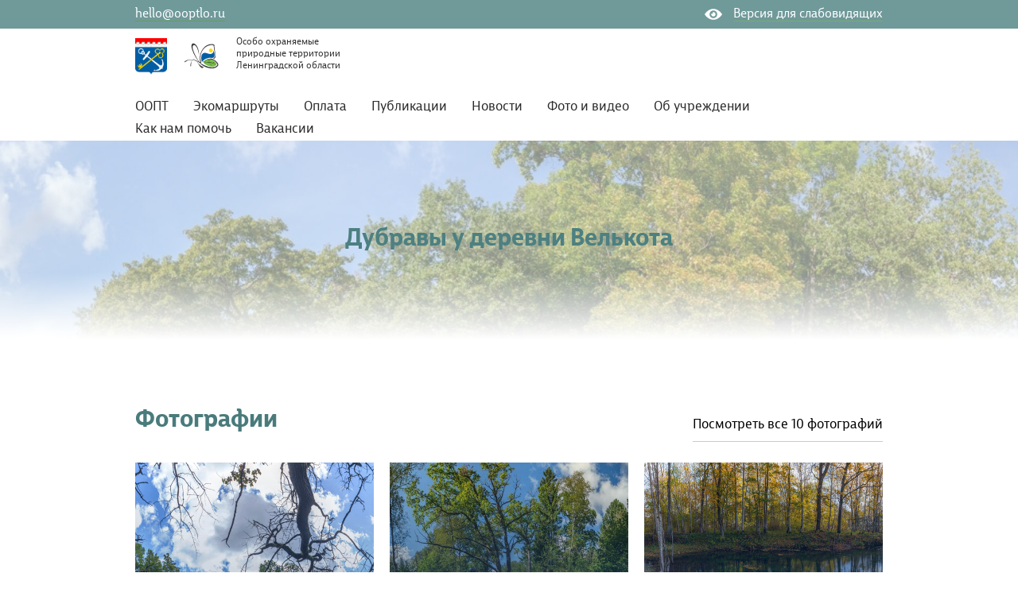

--- FILE ---
content_type: text/html; charset=UTF-8
request_url: https://ooptlo.ru/dubravyi.html
body_size: 6301
content:
<!DOCTYPE html>
<html lang="ru">
<head>
    
    <base href="https://ooptlo.ru/" />
    
    <meta charset="utf-8">
	<meta http-equiv="X-UA-Compatible" content="IE=edge">
	<meta name="viewport" content="width=device-width, initial-scale=1, maximum-scale=1">
    <meta name="SKYPE_TOOLBAR" content="SKYPE_TOOLBAR_PARSER_COMPATIBLE" />
    <title>Дубравы у деревни Велькота</title>
    <meta name="keywords" content=""/>
    <meta name="description" content=""/>
    <meta name='yandex-verification' content="4447b022df044022" />
    <meta name="yandex-verification" content="f1b1be1b99464325" />
    <meta name="cmsmagazine" content="c69d202ad749ed638f1d677bb11f1583" />
    <link rel="shortcut icon" href="/favicon.ico">
    <!-- Custom CSS -->
    <link rel="stylesheet" href="/tem/css/jquery.mmenu.css">    
	<link rel="stylesheet" href="/tem/css/slick.css">
	<link rel="stylesheet" href="/tem/css/slick-theme.css">
	<link rel="stylesheet" href="/tem/css/main.min.css">
	<link rel="stylesheet" href="/tem/css/style.css">
	<link rel="stylesheet" href="/tem/css/adaptiv.css">

	<link  href="/tem/fotorama-4.6.4/fotorama.css" rel="stylesheet">
	
	    	<link rel="stylesheet" href="/assets/components/ms2gallery/css/web/default.css" type="text/css" />
<link rel="stylesheet" href="/assets/components/orphoman/css/orphoman.min.css" type="text/css" />
<script>
 var orphoConfig = {
	actionUrl:'/assets/components/orphoman/action.php',
	min:3,
	max:50,
	resource:140,
	messageMin:'Количество символов должно быть не менее ',
	messageMax:'Максимально допустимое количество символов '
};
</script>
<link rel="stylesheet" href="/assets/components/orphoman/css/jquery.jgrowl.css" type="text/css" />
</head>
<body>
	    
<div id="page" class="home gallery_index">   
<nav id="menu">
	<a href="#close" class="close">
		<img src="/tem/img/svg/close-button.svg" alt="Закрыть">
	</a>

		    <ul class=""> <li class="first"><a href="https://ooptlo.ru/oopt.html" >ООПТ</a></li><li><a href="https://ooptlo.ru/ekomarshrutyi.html" >Экомаршруты</a></li><li><a href="https://ooptlo.ru/payments.html" >Оплата</a></li><li><a href="https://ooptlo.ru/publikaczii.html" >Публикации</a></li><li><a href="https://ooptlo.ru/novosti.html" >Новости</a></li><li class="active"><a href="https://ooptlo.ru/gallery.html" >Фото и видео</a></li><li><a href="https://ooptlo.ru/aboutorg.html" >Об учреждении</a></li><li><a href="https://ooptlo.ru/kak-nam-pomoch.html" >Как нам помочь</a></li><li class="last"><a href="https://ooptlo.ru/vakansii.html" >Вакансии</a></li></ul>
</nav><header class="header">	
    <div class="container">
	    <div class="line_emael_view">
	        <div class="row">
	            <div class="col-4">
	                <div class="line_emael__content">
	                    <a href="mailto:hello@ooptlo.ru" title="hello@ooptlo.ru">hello@ooptlo.ru</a>
	                </div>
	            </div>
	            <div class="col-8">
	                <div class="line_view__content">
	                    <a href="#view" title="Версия для слабовидящих">
	                        <span class="view_icon">
	                            <img src="/tem/img/svg/glas.svg" alt="Версия для слабовидящих">
	                        </span>
	                        <span class="view_text text_1_b">Обычная версия сайта</span>
	                        <span class="view_text text_2_b">Версия для слабовидящих</span>
	                    </a>
	                </div>
	            </div>
	        </div>
	    </div>
	</div>
</header>

<nav class="main_menu inner_color clear">
    <div class="container">
        <div class="meny__block">
            <a href="/" class="main_link">
	            <div class="logo1">
		            <img src="/tpl/img/header_logo1.png" alt="">
	            </div>
	            <div class="logo2">
		            <img src="/tpl/img/svg/logo.svg" alt="">
	            </div>
	            <div class="logo2_text"> 
	                <span>	Особо охраняемые </span>
	                <span>	природные территории </span>
	                <span>	Ленинградской области</span>
	            </div>
            </a>
            <div class="mobile menu">
                <a href="#menu" class="menu_btn">
	                <img src="/tem/img/svg/menu.svg" alt="menu">
                </a>
            </div>
            
            <div class="meny__decstop">
                    <ul class="list_show"> <li class="first"><a href="https://ooptlo.ru/oopt.html" >ООПТ</a></li><li><a href="https://ooptlo.ru/ekomarshrutyi.html" >Экомаршруты</a></li><li><a href="https://ooptlo.ru/payments.html" >Оплата</a></li><li><a href="https://ooptlo.ru/publikaczii.html" >Публикации</a></li><li><a href="https://ooptlo.ru/novosti.html" >Новости</a></li><li class="cur"><a href="https://ooptlo.ru/gallery.html" >Фото и видео</a></li><li><a href="https://ooptlo.ru/aboutorg.html" >Об учреждении</a></li><li><a href="https://ooptlo.ru/kak-nam-pomoch.html" >Как нам помочь</a></li><li class="last"><a href="https://ooptlo.ru/vakansii.html" >Вакансии</a></li></ul>
            </div>
            
            
            <div class="clearfix"></div>
        </div>
    </div>
</nav>

      
    


<section class="ooptt__h1_img">
    <div class="container">
        
        <!-- страница одного проекта 29 -->
        <!-- все новости проекта списком 32 -->
        <!-- одна новость проекта 31 -->
                
        <div class="container_ooptt__h1_img">
            
                                                <h1 class="camps__title">Дубравы у деревни Велькота</h1>
                                        
            
                        
            
        </div> 
    </div>  

            <div class="fone__background_img"  style="background-image:url('/assets/components/phpthumbof/cache/13%20%281024x707%29.fe3bff07181ecafa8a25b484e236b7ab.jpg')"></div>
        <div class="fone__background"></div>
        
    
    
    
</section>      


<section class="container__block">
    <div class="container">

<div class="gallery_index__content">

 </div> 
 </div>   
</section>
 
 
     
 




  

<section class="gallery section__container">
<div class="container">

<div class="title_h2_a">
    
          <div class="gallery__title_text"><h2>Фотографии</h2></div>
                <div class="gallery__title_link">
                    
   
    <a href="#photo" class="gallery__oopt_a" title="Посмотреть все фотографии">Посмотреть все 10 фотографий</a>
                  
                    
                 <div class="clearfix"></div>
                </div>       
    
    
   <div class="clearfix"></div>
</div> 



<div class="gallery__container row">
    
 
 
 






<div class="col-lg-4">
    




 
 






<a data-caption="<div class='name_photo'><div class='name_photo_avtor'>Автор: Арсений Кашкаров</div><div class='name_photo_center'><span class='name_photo_center_number'>1 из 10</span><span class='name_photo_center_name'></span></div><div class='name_photo_right'><a href='dubravyi-u-derevni-velkota.html' title='Дубравы у деревни Велькота'>Дубравы у деревни Велькота</a></div> </div>"  class="block__fancybox one_photo_1" data-fancybox="images_2" href="/assets/images/resources/140/12.gif">

<img class="photo_0 desctop_gal" src="/assets/components/phpthumbof/cache/12.7e3bfdf4e87170ce42bda2af913435df.gif" alt="">
<img class="photo_0 mobile_gal" src="/assets/components/phpthumbof/cache/12.7e3bfdf4e87170ce42bda2af913435df.gif" alt="">
<div class="text_gallery_pohoto">
    <!--div class="text_gallery_pohoto_1">Дубравы у деревни Велькота</div-->
    <div class="text_gallery_pohoto_2"></div>
</div>
<span class="gallery-all__overlay"></span>
</a>






 
 






<a data-caption="<div class='name_photo'><div class='name_photo_avtor'>Автор: Фёдор Лашков</div><div class='name_photo_center'><span class='name_photo_center_number'>2 из 10</span><span class='name_photo_center_name'></span></div><div class='name_photo_right'><a href='dubravyi-u-derevni-velkota.html' title='Дубравы у деревни Велькота'>Дубравы у деревни Велькота</a></div> </div>"  class="block__fancybox " data-fancybox="images_2" href="/assets/images/resources/140/i11b3811.gif">

<img class="photo_0 desctop_gal" src="/assets/components/phpthumbof/cache/i11b3811.bb9b090c6d8778093bfeef88c58f5628.gif" alt="">
<img class="photo_0 mobile_gal" src="/assets/components/phpthumbof/cache/i11b3811.bb9b090c6d8778093bfeef88c58f5628.gif" alt="">
<div class="text_gallery_pohoto">
    <!--div class="text_gallery_pohoto_1">Дубравы у деревни Велькота</div-->
    <div class="text_gallery_pohoto_2"></div>
</div>
<span class="gallery-all__overlay"></span>
</a>






 
 






<a data-caption="<div class='name_photo'><div class='name_photo_avtor'>Автор: Фёдор Лашков</div><div class='name_photo_center'><span class='name_photo_center_number'>3 из 10</span><span class='name_photo_center_name'></span></div><div class='name_photo_right'><a href='dubravyi-u-derevni-velkota.html' title='Дубравы у деревни Велькота'>Дубравы у деревни Велькота</a></div> </div>"  class="block__fancybox " data-fancybox="images_2" href="/assets/images/resources/140/i11b3842.jpg">

<img class="photo_0 desctop_gal" src="/assets/components/phpthumbof/cache/i11b3842.cf6ca719b7c5ff2a6fa1e306b38043c5.jpg" alt="">
<img class="photo_0 mobile_gal" src="/assets/components/phpthumbof/cache/i11b3842.cf6ca719b7c5ff2a6fa1e306b38043c5.jpg" alt="">
<div class="text_gallery_pohoto">
    <!--div class="text_gallery_pohoto_1">Дубравы у деревни Велькота</div-->
    <div class="text_gallery_pohoto_2"></div>
</div>
<span class="gallery-all__overlay"></span>
</a>



</div>



<div class="col-lg-4">
    






 
 









<a data-caption="<div class='name_photo'><div class='name_photo_avtor'>Автор: Фёдор Лашков</div><div class='name_photo_center'><span class='name_photo_center_number'>4 из 10</span><span class='name_photo_center_name'></span></div><div class='name_photo_right'><a href='dubravyi-u-derevni-velkota.html' title='Дубравы у деревни Велькота'>Дубравы у деревни Велькота</a></div> </div>"  class="block__fancybox" data-fancybox="images_2" href="/assets/images/resources/140/ve-3.jpg">
 
<img class="photo_0 desctop_gal" src="/assets/components/phpthumbof/cache/ve-3.cf6ca719b7c5ff2a6fa1e306b38043c5.jpg" alt="">
<img class="photo_0 mobile_gal" src="/assets/components/phpthumbof/cache/ve-3.cf6ca719b7c5ff2a6fa1e306b38043c5.jpg" alt="">

<div class="text_gallery_pohoto">
    <!--div class="text_gallery_pohoto_1">Дубравы у деревни Велькота</div-->
    <div class="text_gallery_pohoto_2"></div>
</div>


<span class="gallery-all__overlay"></span>
</a>









 
 









<a data-caption="<div class='name_photo'><div class='name_photo_avtor'>Автор: Фёдор Лашков</div><div class='name_photo_center'><span class='name_photo_center_number'>5 из 10</span><span class='name_photo_center_name'></span></div><div class='name_photo_right'><a href='dubravyi-u-derevni-velkota.html' title='Дубравы у деревни Велькота'>Дубравы у деревни Велькота</a></div> </div>"  class="block__fancybox" data-fancybox="images_2" href="/assets/images/resources/140/ve-14.jpg">
 
<img class="photo_0 desctop_gal" src="/assets/components/phpthumbof/cache/ve-14.8da47dffe25dc2f225f9b0ab79d9ce4a.jpg" alt="">
<img class="photo_0 mobile_gal" src="/assets/components/phpthumbof/cache/ve-14.8da47dffe25dc2f225f9b0ab79d9ce4a.jpg" alt="">

<div class="text_gallery_pohoto">
    <!--div class="text_gallery_pohoto_1">Дубравы у деревни Велькота</div-->
    <div class="text_gallery_pohoto_2"></div>
</div>


<span class="gallery-all__overlay"></span>
</a>









 
 









<a data-caption="<div class='name_photo'><div class='name_photo_avtor'>Автор: Фёдор Лашков</div><div class='name_photo_center'><span class='name_photo_center_number'>6 из 10</span><span class='name_photo_center_name'></span></div><div class='name_photo_right'><a href='dubravyi-u-derevni-velkota.html' title='Дубравы у деревни Велькота'>Дубравы у деревни Велькота</a></div> </div>"  class="block__fancybox" data-fancybox="images_2" href="/assets/images/resources/140/vel-o-12.jpg">
 
<img class="photo_0 desctop_gal" src="/assets/components/phpthumbof/cache/vel-o-12.cf6ca719b7c5ff2a6fa1e306b38043c5.jpg" alt="">
<img class="photo_0 mobile_gal" src="/assets/components/phpthumbof/cache/vel-o-12.cf6ca719b7c5ff2a6fa1e306b38043c5.jpg" alt="">

<div class="text_gallery_pohoto">
    <!--div class="text_gallery_pohoto_1">Дубравы у деревни Велькота</div-->
    <div class="text_gallery_pohoto_2"></div>
</div>


<span class="gallery-all__overlay"></span>
</a>




</div>



<div class="col-lg-4">
    



 
 







<a data-caption="<div class='name_photo'><div class='name_photo_avtor'>Автор: Арсений Кашкаров</div><div class='name_photo_center'><span class='name_photo_center_number'>7 из 10</span><span class='name_photo_center_name'></span></div><div class='name_photo_right'><a href='dubravyi-u-derevni-velkota.html' title='Дубравы у деревни Велькота'>Дубравы у деревни Велькота</a></div> </div>"  class="block__fancybox" data-fancybox="images_2" href="/assets/images/resources/140/3.jpg">
 
<img class="photo_0 desctop_gal" src="/assets/components/phpthumbof/cache/3.cf6ca719b7c5ff2a6fa1e306b38043c5.jpg" alt="">
<img class="photo_0 mobile_gal" src="/assets/components/phpthumbof/cache/3.cf6ca719b7c5ff2a6fa1e306b38043c5.jpg" alt="">
<div class="text_gallery_pohoto">
    <!--div class="text_gallery_pohoto_1">Дубравы у деревни Велькота</div-->
    <div class="text_gallery_pohoto_2"></div>
</div>
<span class="gallery-all__overlay"></span>
</a>






 
 







<a data-caption="<div class='name_photo'><div class='name_photo_avtor'>Автор: Арсений Кашкаров</div><div class='name_photo_center'><span class='name_photo_center_number'>8 из 10</span><span class='name_photo_center_name'></span></div><div class='name_photo_right'><a href='dubravyi-u-derevni-velkota.html' title='Дубравы у деревни Велькота'>Дубравы у деревни Велькота</a></div> </div>"  class="block__fancybox" data-fancybox="images_2" href="/assets/images/resources/140/11.jpg">
 
<img class="photo_0 desctop_gal" src="/assets/components/phpthumbof/cache/11.c5e8d4a6e19b7635824f043ab3eef28f.jpg" alt="">
<img class="photo_0 mobile_gal" src="/assets/components/phpthumbof/cache/11.c5e8d4a6e19b7635824f043ab3eef28f.jpg" alt="">
<div class="text_gallery_pohoto">
    <!--div class="text_gallery_pohoto_1">Дубравы у деревни Велькота</div-->
    <div class="text_gallery_pohoto_2"></div>
</div>
<span class="gallery-all__overlay"></span>
</a>






 
 







<a data-caption="<div class='name_photo'><div class='name_photo_avtor'>Автор: Арсений Кашкаров</div><div class='name_photo_center'><span class='name_photo_center_number'>9 из 10</span><span class='name_photo_center_name'></span></div><div class='name_photo_right'><a href='dubravyi-u-derevni-velkota.html' title='Дубравы у деревни Велькота'>Дубравы у деревни Велькота</a></div> </div>"  class="block__fancybox" data-fancybox="images_2" href="/assets/images/resources/140/dsc-2094.jpg">
 
<img class="photo_0 desctop_gal" src="/assets/components/phpthumbof/cache/dsc-2094.c5e8d4a6e19b7635824f043ab3eef28f.jpg" alt="">
<img class="photo_0 mobile_gal" src="/assets/components/phpthumbof/cache/dsc-2094.c5e8d4a6e19b7635824f043ab3eef28f.jpg" alt="">
<div class="text_gallery_pohoto">
    <!--div class="text_gallery_pohoto_1">Дубравы у деревни Велькота</div-->
    <div class="text_gallery_pohoto_2"></div>
</div>
<span class="gallery-all__overlay"></span>
</a>

















 
 



<a data-caption="<div class='name_photo'><div class='name_photo_avtor'>Автор: Арсений Кашкаров</div><div class='name_photo_center'><span class='name_photo_center_number'>10 из 10</span><span class='name_photo_center_name'></span></div><div class='name_photo_right'><a href='dubravyi-u-derevni-velkota.html' title='Дубравы у деревни Велькота'>Дубравы у деревни Велькота</a></div> </div>"  class="block__fancybox" data-fancybox="images_2" href="/assets/images/resources/140/img-8750.jpg">

<img class="photo_0 desctop_gal" src="/assets/components/phpthumbof/cache/img-8750.cf6ca719b7c5ff2a6fa1e306b38043c5.jpg" alt="">
<img class="photo_0 mobile_gal" src="/assets/components/phpthumbof/cache/img-8750.cf6ca719b7c5ff2a6fa1e306b38043c5.jpg" alt="">
<div class="text_gallery_pohoto">
    <!--div class="text_gallery_pohoto_1">Дубравы у деревни Велькота</div-->
    <div class="text_gallery_pohoto_2"></div>
</div>
<span class="gallery-all__overlay"></span>
</a>






</div>

   
    

</div>
    
</div>      
</section>

<!-- language switch code -->
<script src="https://cdnjs.cloudflare.com/ajax/libs/jquery/3.3.1/jquery.min.js"></script>
<script id="render-js" language="JavaScript" type="text/javascript" src="/tem/js/language.js"></script>

    <div class="footer_bg"></div>

<footer class="page_footer">
    <div class="container">
        <div class="wrap clear row">
            
        
            <div class="col-lg-3 desctop__footer">
        
                <div class="left_copy" style="height: 52px; margin-bottom: 20px;">
                    <div class="futter_logo_1"></div>
                    <div class="futter_logo_2"></div>
                </div>
            
                <div class="left_copy">
                    <i class="flaticon-logofooter"></i>
                    <div class="copytext">
                        <span>Особо охраняемые природные</span><br>
                        <span>территории Ленинградской области</span>
                    </div>
                    <div class="copytext yeartext">
                        <span>© 2026 год</span>
                    </div>
                </div>
                
                <div class="left_copy">
                    <a class="mail__footer" href="mailto:hello@ooptlo.ru" title="hello@ooptlo.ru" style="color: #fff;">hello@ooptlo.ru</a>
                </div>
        
                <div class="left_copy">
                    <i class="flaticon-lsgku"></i>
                    <div class="copytext">
                        <!--span>ЛОГБУ,</span><br>
                        <span>Управление лесами</span><br>
                        <span>Ленинградской области</span-->
                        <span>ЛОГБУ,</span><br>
                        <span>Дирекция особо охраняемых</span><br>
                        <span>природных территорий</span><br>
                        <span>Ленинградской области</span>
                    </div>
                </div>
        
                <div class="left_copy vozrast">
                    6+
                </div> 
                <div style="margin-top: 40pt;">
                    <a href="tel://+78129089111" class="link" target="_blank">
                        <img src="/news_image/banner0.jpg" width="253" height="72"/>
                    </a>                
                </div>

            </div>
            
            <div class="col-lg-3 mobile__footer">
                <div class="left_copy" style="height: 52px; margin-bottom: 20px;">
                    <div class="futter_logo_1"></div>
                    <div class="futter_logo_2"></div>
                    <div style="color: #fff; position: absolute; width: 96%; text-align: right; margin-top: 26px;"><a class="mail__footer" href="mailto:hello@ooptlo.ru" title="hello@ooptlo.ru" style="color: #fff;">hello@ooptlo.ru</a></div>
                </div>
            
                <div class="left_copy">
                    <i class="flaticon-logofooter"></i>
                    <div class="copytext">
                        <span>Особо охраняемые природные</span><br>
                        <span>территории Ленинградской области</span>
                    </div>
                    <div class="copytext yeartext">
                        <span>© 2026 год</span>
                    </div>
                </div>
            </div>
    
            <div class="col-lg-2">
                <nav class="footer_menu clear">
                    <div class="footer_menu_title">
                        Навигация по сайту 
                    </div>
                    <div class="footer_menu_ul">
                        <ul><li class="first"><a href="oopt.html" >ООПТ</a></li><li><a href="ekomarshrutyi.html" >Экомаршруты</a></li><li><a href="zayavka-na-marshrut.html" >Предложить маршрут</a></li><li><a href="publikaczii.html" >Публикации</a></li><li><a href="novosti.html" >Новости</a></li><li class="active"><a href="gallery.html" >Фото и видео</a></li><li><a href="kak-nam-pomoch.html" >Как нам помочь</a></li><li class="last"><a href="/pdf_files/privacy-policy.pdf" target="blank">Политика конфиденциальности ООПТ</a></li></ul>
                    </div>
                </nav>
            </div>    
            
             <div class="col-lg-2">
                <nav class="footer_menu clear">
                    <div class="footer_menu_title">
                        Об учреждении 
                    </div>
                    <div class="footer_menu_ul">
                        <ul>
                            <li>
                                <a href="/aboutorg.html#contacts" class="link">
                                    Контакты
                                </a>             
                            </li>
                            <li>
                                <a href="/aboutorg.html#about" class="link">
                                    Об учреждении
                                </a>
                            </li>
                            <li>
                                <a href="/aboutorg.html#struktura-uchrezhdeniya" class="link">
                                    Структура учреждения
                                </a>
                            </li>
                            <li>
                                <a href="/files/3_rekvizity_OOPTLO.pdf" class="link" target="_blank">
                                    Реквизиты
                                </a>                
                            </li>
                            <li>
                                <a href="/aboutorg.html#ustav" class="link" target="_blank">
                                    Устав
                                </a>                
                            </li>
                            <li>
                                <a href="/aboutorg.html#antikorrupczionnaya-politika" class="link" >
                                    Противодействие коррупции
                                </a>                
                            </li>
                            <li>
                                <a href="/gosudarstvennyij-nadzor.html" class="link" >
                                    Государственный надзор
                                </a>                
                            </li>
                            <li>
                                <a href="/aboutorg.html#gosudarstvennyie-zakupki" class="link" >
                                    Государственные закупки
                                </a>                
                            </li>
                            <li>
                                <a href="/vakansii.html" class="link" >
                                    Вакансии
                                </a>                
                            </li>
                        </ul>
                    </div>
                </nav>
            </div>    
    
            <div class="col-lg-2">   
    
                <nav class="footer_menu clear">
                    <div class="footer_menu_title">
                       Внешние ссылки
                    </div>
                    <div class="footer_menu_ul">
                        <ul>
                            <li>
                                <a href="http://lenobl.ru/" class="link" target="_blank">
                                    Официальный сайт Администрации Ленинградской области
                                </a>             
                            </li>
                            <li>
                                <a href="http://www.nature.lenobl.ru/" class="link" target="_blank">
                                    Комитет по природным ресурсам Ленинградской области
                                </a>
                            </li>
                            <li>
                                <a href="http://www.nature.lenobl.ru/" class="link" target="_blank">
                                    ЛОГБУ, Управления лесами Ленинградской области
                                </a>
                            </li>
                            <li>
                                <a href="http://oopt.spb.ru/" class="link" target="_blank">
                                    ГКУ «Дирекция ООПТ Санкт-Петербурга»
                                </a>                
                            </li>
                            <li>
                                <a href="https://www.inaturalist.org/projects/redkie-vidy-zhivotnyh-sankt-peterburga-i-leningradskoy-oblasti?tab=stats" class="link" target="_blank">
                                    <img src="/assets/images/banner1.png" style="max-width: 100%; height: auto;"/>
                                </a>                
                            </li>
                            <li>
                                <a href="https://www.inaturalist.org/projects/zhivotnye-i-plastik-animals-and-plastic" class="link" target="_blank">
                                    <img src="/assets/images/banner2.png" style="max-width: 100%; height: auto;"/>
                                </a>                
                            </li>
                        </ul>
                    </div>
                </nav>
            </div>     

            <div class="col-lg-3">    
                <div class="link_app">
                    <div class="footer_menu_title">
                       Приложения
                    </div>
    
                    <div class="footer_menu_ul">
                        <ul class="links_app_block">
                            <li>
                                <span class="icon view_icon block__icon" style="margin-top: 3px;">
                                    <img src="/tpl/img/svg/footer_android.svg" alt="" >
                                </span>
                                <a title="Приложение для Android в Rustore" target="_blank" href="https://www.rustore.ru/catalog/app/com.altinntech.oopt_lo" class="link">
                                    <span class="view_text"> Приложение для Android в Rustore</span>
                                </a>
                            </li>
                            <li>
                                <span class="icon view_icon block__icon" style="margin-top: 3px;">
                                    <img src="/tpl/img/svg/footer_android.svg" alt="" >
                                </span>
                                <a title="Приложение для Android в Google Play" target="_blank" href="https://play.google.com/store/apps/details?id=com.altinntech.oopt_lo" class="link">
                                    <span class="view_text"> Приложение для Android в Google Play</span>
                                </a>
                            </li>
                            <li>
                                <span class="icon view_icon block__icon" style="margin-top: 3px;">
                                    <img src="/tpl/img/svg/footer_ios.svg" alt="" >
                                </span>
                                <a title="Приложение для  iOS"  target="_blank" href="https://itunes.apple.com/WebObjects/MZStore.woa/wa/viewSoftware?id=1045448076&mt=8" class="link">
                                    <span class="view_text"> Приложение для  iOS</span>
                                </a>
                            </li>
                            <li>
	                            <span class="icon view_icon block__icon" style="margin-top: 3px;">
	                                <img src="/tpl/img/svg/footer_showhide.svg" alt="Версия для слабовидящих">
	                            </span>    
	                            <a class="link slabo_vid" href="#view" title="Версия для слабовидящих">
	                                <span class="view_text text_1_b">Обычная версия сайта</span>
	                                <span class="view_text text_2_b">Версия для слабовидящих</span>
	                            </a>
                            </li>
                        </ul>
                        <!--div class="erro_for_iser">
                            <span>Нашли ошибку? </span>
                            <span>Выделите ее и нажмите Ctrl+Enter</span>
                        </div-->
                    </div>
                    
                    <div class="footer_menu_title" style="margin-top: 48px;">
                       Социальные сети
                    </div>
    
                    <div class="footer_menu_ul">
                        <ul class="links_app_block">
                            <li>
                                <span class="icon view_icon block__icon" style="margin-top: 3px;">
                                    <img src="/tpl/img/svg/footer_tg.svg" alt="" >
                                </span>
                                <a title="Телеграм" target="_blank" href="https://t.me/ooptlo" class="link">
                                    <span class="view_text"> Телеграм</span>
                                </a>
                            </li>
                            <li>
                                <span class="icon view_icon block__icon" style="margin-top: 3px;">
                                    <img src="/tpl/img/svg/footer_vk.svg" alt="" >
                                </span>
                                <a title="ВКонтакте"  target="_blank" href="https://vk.com/oopt_lo" class="link">
                                    <span class="view_text"> ВКонтакте</span>
                                </a>
                            </li>
                            <li>
                                <span class="icon view_icon block__icon" style="margin-top: 3px;">
                                    <img src="/tpl/img/svg/footer_rutube.svg" alt="" >
                                </span>
                                <a title="Rutube"  target="_blank" href="https://rutube.ru/channel/25611297/" class="link">
                                    <span class="view_text"> Rutube</span>
                                </a>
                            </li>
                            <li>
                                <span class="icon view_icon block__icon" style="margin-top: 3px;">
                                    <img src="/tpl/img/svg/footer_youtube.svg" alt="" >
                                </span>
                                <a title="Youtube"  target="_blank" href="https://www.youtube.com/channel/UCdjWrWXDNJfLEj__z0X69xw" class="link">
                                    <span class="view_text"> Youtube</span>
                                </a>
                            </li>
                            <li>
                                <span class="icon view_icon block__icon" style="margin-top: 3px;">
                                    <img src="/tpl/img/ok.png" alt="" width="20" height="20">
                                </span>
                                <a title="OK"  target="_blank" href="https://ok.ru/group/70000005300690" class="link">
                                    <span class="view_text"> Одноклассники</span>
                                </a>
                            </li>
                        </ul>
                        <!--div class="erro_for_iser">
                            <span>Нашли ошибку? </span>
                            <span>Выделите ее и нажмите Ctrl+Enter</span>
                        </div-->
                    </div>
                </div>
            </div>
            
            
            
            <div class="col-lg-3 mobile__footer">
                <div class="left_copy vozrast">
                    6+
                </div>
                
                <div style="margin-top: 40pt;">
                    <a href="tel://+78129089111" class="link" target="_blank">
                        <img src="/news_image/banner0.jpg" width="253" height="72"/>
                    </a>                
                </div>

                
                <div class="erro_for_iser">
                    <span>Нашли ошибку? </span>
                    <span>Выделите ее и нажмите Ctrl+Enter</span>
                </div>        
            </div>
            
        </div> 
        
        <div class="wrap row desctop__footer" style="margin-top: 16px; width: 100%">
            <div class="col-lg-9" style="margin-top: 0px; width: 100%">
                <div class="erro_for_iser" style="width: 97%; text-align: right; ">
                    Нашли ошибку? Выделите ее и нажмите Ctrl+Enter
                </div>
            </div>
        </div> 
        
    </div> 
</footer>

<!-- Yandex.Metrika counter -->
<script type="text/javascript" >
   (function(m,e,t,r,i,k,a){ m[i]=m[i]||function(){ (m[i].a=m[i].a||[]).push(arguments)};
   m[i].l=1*new Date();k=e.createElement(t),a=e.getElementsByTagName(t)[0],k.async=1,k.src=r,a.parentNode.insertBefore(k,a)})
   (window, document, "script", "https://mc.yandex.ru/metrika/tag.js", "ym");

   ym(32551140, "init", { 
        clickmap:true,
        trackLinks:true,
        accurateTrackBounce:true,
        webvisor:true,
        trackHash:true
   });
</script>
<noscript><div><img src="https://mc.yandex.ru/watch/32551140" style="position:absolute; left:-9999px;" alt="" /></div></noscript>
<!-- /Yandex.Metrika counter -->

</div>
<script src="/tem/js/scripts.min.js"></script>
<script src="/tem/js/slick.min.js"></script>
<script src="/tem/js/jquery.mmenu.js"></script>
<script src="/tem/js/jquery.cookie.js"></script>
<script src="/tem/js/scripts.js"></script>



<!--link rel="stylesheet" href="https://cdn.jsdelivr.net/gh/fancyapps/fancybox@3.5.7/dist/jquery.fancybox.min.css" />
<script src="/tem/js/jquery.fancybox.min.js"></script-->

<link rel="stylesheet" href="/tem/fancybox/4.0/fancybox.css" />
<script src="/tem/fancybox/4.0/fancybox.umd.js"></script>

<script type="text/javascript">ms2GalleryConfig={"cssUrl":"\/assets\/components\/ms2gallery\/css\/web\/","jsUrl":"\/assets\/components\/ms2gallery\/js\/web\/"};</script>
<script src="/assets/components/ms2gallery/js/web/default.js"></script>
<script src="/assets/components/orphoman/js/orphoman.js"></script>
<div class="orpho-modal" id="orphoman-confirm-dlg" tabindex="-1" role="dialog" aria-hidden="true">
	<div class="modal-dialog">
		<div class="modal-content">
			<div class="modal-header">
				<h4 class="modal-title">Отправить сообщение об ошибке?</h4>
			</div>
			<form id="omConfirmDlgForm" role="form" method="post">
				<div class="modal-body">
					<div class="form-group">Ошибка:  <span id="error-text"></span></div>
					<div class="form-group last">
						<label class="labelform">Комментарий (дополнительно)</label>
						<input class="form-control" type="text" id="comment" name="comment" title="Введите комментарий">
					</div>
				</div>
				<div class="modal-footer">
					<button type="submit" class="btn btn-primary" id="confirm-btn" form="omConfirmDlgForm" title="Enter">Отправить</button>
					<button type="button" class="btn btn-default" id="cancel-btn" title="Esc">Отмена</button>
				</div>
			</form>
		</div>
	</div>
</div>
<!-- Inform button -->
<button id="inform-button" class="btn btn-primary">
	Сообщить об ошибке
</button>
<button id="orphography-button" class="btn btn-default">
	Нашли ошибку?
</button>
<div id="orphography-block" class="collapse">
	<div class="well">
		Выделите опечатку и нажмите <kbd>Ctrl</kbd> + <kbd>Enter</kbd>, чтобы отправить сообщение об ошибке.
	</div>
</div>
<script src="/assets/components/orphoman/js/jquery.jgrowl.min.js"></script>
</body>
</html>

--- FILE ---
content_type: text/css; charset=utf-8
request_url: https://ooptlo.ru/tem/css/main.min.css
body_size: 8000
content:
@font-face {
	font-family: grotesque;
	font-weight: 400;
	font-style: normal;
	src: url(../fonts/GrotesqueRegular/BigCityGrotesquePro-Regular.eot);
	src: url(../fonts/GrotesqueRegular/BigCityGrotesquePro-Regular.eot?#iefix) format("embedded-opentype"), url(../fonts/GrotesqueRegular/BigCityGrotesquePro-Regular.woff) format("woff"), url(../fonts/GrotesqueRegular/BigCityGrotesquePro-Regular.ttf) format("truetype")
}
@font-face {
	font-family: grotesque;
	font-weight: 700;
	font-style: normal;
	src: url(../fonts/GrotesqueBold/BigCityGrotesquePro-Bold.eot);
	src: url(../fonts/GrotesqueBold/BigCityGrotesquePro-Bold.eot?#iefix) format("embedded-opentype"), url(../fonts/GrotesqueBold/BigCityGrotesquePro-Bold.woff) format("woff"), url(../fonts/GrotesqueBold/BigCityGrotesquePro-Bold.ttf) format("truetype")
}
@font-face {
	font-family: grotesque-light;
	font-weight: 400;
	font-style: normal;
	src: url(../fonts/GrotesqueLight/BigCityGrotesquePro-Light.eot);
	src: url(../fonts/GrotesqueLight/BigCityGrotesquePro-Light.eot?#iefix) format("embedded-opentype"), url(../fonts/GrotesqueLight/BigCityGrotesquePro-Light.woff) format("woff"), url(../fonts/GrotesqueLight/BigCityGrotesquePro-Light.ttf) format("truetype")
}
*, ::after, ::before {
	-webkit-box-sizing: border-box;
	box-sizing: border-box
}
html {
	font-family: sans-serif;
	line-height: 1.15;
	-webkit-text-size-adjust: 100%;
	-ms-text-size-adjust: 100%;
	-ms-overflow-style: scrollbar;
	-webkit-tap-highlight-color: transparent
}
@-ms-viewport {
	width: device-width
}
article, aside, dialog, figcaption, figure, footer, header, hgroup, main, nav, section {
	display: block
}
body {
	margin: 0;
	font-family: -apple-system, BlinkMacSystemFont, "Segoe UI", Roboto, "Helvetica Neue", Arial, sans-serif, "Apple Color Emoji", "Segoe UI Emoji", "Segoe UI Symbol";
	font-size: 1rem;
	font-weight: 400;
	line-height: 1.5;
	color: #212529;
	text-align: left;
	background-color: #fff
}
[tabindex="-1"]:focus {
	outline: 0!important
}
hr {
	-webkit-box-sizing: content-box;
	box-sizing: content-box;
	height: 0;
	overflow: visible
}
h1, h2, h3, h4, h5, h6 {
	margin-top: 0;
	margin-bottom: .5rem
}
p {
	margin-top: 0;
	margin-bottom: 1rem
}
abbr[data-original-title], abbr[title] {
	text-decoration: underline;
	-webkit-text-decoration: underline dotted;
	text-decoration: underline dotted;
	cursor: help;
	border-bottom: 0
}
address {
	margin-bottom: 1rem;
	font-style: normal;
	line-height: inherit
}
dl, ol, ul {
	margin-top: 0;
	margin-bottom: 1rem
}
ol ol, ol ul, ul ol, ul ul {
	margin-bottom: 0
}
dt {
	font-weight: 700
}
dd {
	margin-bottom: .5rem;
	margin-left: 0
}
blockquote {
	margin: 0 0 1rem
}
dfn {
	font-style: italic
}
b, strong {
	font-weight: bolder
}
small {
	font-size: 80%
}
sub, sup {
	position: relative;
	font-size: 75%;
	line-height: 0;
	vertical-align: baseline
}
sub {
	bottom: -.25em
}
sup {
	top: -.5em
}
a {
	color: #007bff;
	text-decoration: none;
	background-color: transparent;
	-webkit-text-decoration-skip: objects
}
a:hover {
	color: #0056b3;
	text-decoration: underline
}
a:not([href]):not([tabindex]) {
	color: inherit;
	text-decoration: none
}
a:not([href]):not([tabindex]):focus, a:not([href]):not([tabindex]):hover {
	color: inherit;
	text-decoration: none
}
a:not([href]):not([tabindex]):focus {
	outline: 0
}
code, kbd, pre, samp {
	font-family: monospace, monospace;
	font-size: 1em
}
pre {
	margin-top: 0;
	margin-bottom: 1rem;
	overflow: auto;
	-ms-overflow-style: scrollbar
}
figure {
	margin: 0 0 1rem
}
img {
	vertical-align: middle;
	border-style: none
}
svg:not(:root) {
	overflow: hidden
}
table {
	border-collapse: collapse
}
caption {
	padding-top: .75rem;
	padding-bottom: .75rem;
	color: #6c757d;
	text-align: left;
	caption-side: bottom
}
th {
	text-align: inherit
}
label {
	display: inline-block;
	margin-bottom: .5rem
}
button {
	border-radius: 0
}
button:focus {
	outline: 1px dotted;
	outline: 5px auto -webkit-focus-ring-color
}
button, input, optgroup, select, textarea {
	margin: 0;
	font-family: inherit;
	font-size: inherit;
	line-height: inherit
}
button, input {
	overflow: visible
}
button, select {
	text-transform: none
}
[type=reset], [type=submit], button, html [type=button] {
	-webkit-appearance: button
}
[type=button]::-moz-focus-inner, [type=reset]::-moz-focus-inner, [type=submit]::-moz-focus-inner, button::-moz-focus-inner {
	padding: 0;
	border-style: none
}
input[type=checkbox], input[type=radio] {
	-webkit-box-sizing: border-box;
	box-sizing: border-box;
	padding: 0
}
input[type=date], input[type=datetime-local], input[type=month], input[type=time] {
	-webkit-appearance: listbox
}
textarea {
	overflow: auto;
	resize: vertical
}
fieldset {
	min-width: 0;
	padding: 0;
	margin: 0;
	border: 0
}
legend {
	display: block;
	width: 100%;
	max-width: 100%;
	padding: 0;
	margin-bottom: .5rem;
	font-size: 1.5rem;
	line-height: inherit;
	color: inherit;
	white-space: normal
}
progress {
	vertical-align: baseline
}
[type=number]::-webkit-inner-spin-button, [type=number]::-webkit-outer-spin-button {
	height: auto
}
[type=search] {
	outline-offset: -2px;
	-webkit-appearance: none
}
[type=search]::-webkit-search-cancel-button, [type=search]::-webkit-search-decoration {
	-webkit-appearance: none
}
::-webkit-file-upload-button {
	font: inherit;
	-webkit-appearance: button
}
output {
	display: inline-block
}
summary {
	display: list-item;
	cursor: pointer
}
template {
	display: none
}
[hidden] {
	display: none!important
}
@-ms-viewport {
	width: device-width
}
html {
	-webkit-box-sizing: border-box;
	box-sizing: border-box;
	-ms-overflow-style: scrollbar
}
*, ::after, ::before {
	-webkit-box-sizing: inherit;
	box-sizing: inherit
}
.container {
	width: 100%;
	padding-right: 10px;
	padding-left: 10px;
	margin-right: auto;
	margin-left: auto
}
@media (min-width:576px) {
	.container {
		max-width: 540px
	}
}
@media (min-width:768px) {
	.container {
		max-width: 720px
	}
}
@media (min-width:992px) {
	.container {
		max-width: 960px
	}
}
@media (min-width:1281px) {
	.container {
		max-width: 1140px
	}
}
@media (min-width:1366px) {
	.container {
		max-width: 1182px
	}
}
@media (min-width:1440px) {
	.container {
		max-width: 1256px
	}
}
@media (min-width:1680px) {
	.container {
		max-width: 1496px
	}
}
@media (min-width:1920px) {
	.container {
		max-width: 1736px
	}
}
.container-fluid {
	width: 100%;
	padding-right: 10px;
	padding-left: 10px;
	margin-right: auto;
	margin-left: auto
}
.row {
	display: -webkit-box;
	display: -webkit-flex;
	display: -ms-flexbox;
	display: flex;
	-webkit-flex-wrap: wrap;
	-ms-flex-wrap: wrap;
	flex-wrap: wrap;
	margin-right: -10px;
	margin-left: -10px
}
.no-gutters {
	margin-right: 0;
	margin-left: 0
}
.no-gutters>.col, .no-gutters>[class*=col-] {
	padding-right: 0;
	padding-left: 0
}
.col, .col-1, .col-10, .col-11, .col-12, .col-2, .col-3, .col-4, .col-5, .col-6, .col-7, .col-8, .col-9, .col-auto, .col-lg, .col-lg-1, .col-lg-10, .col-lg-11, .col-lg-12, .col-lg-2, .col-lg-3, .col-lg-4, .col-lg-5, .col-lg-6, .col-lg-7, .col-lg-8, .col-lg-9, .col-lg-auto, .col-md, .col-md-1, .col-md-10, .col-md-11, .col-md-12, .col-md-2, .col-md-3, .col-md-4, .col-md-5, .col-md-6, .col-md-7, .col-md-8, .col-md-9, .col-md-auto, .col-sm, .col-sm-1, .col-sm-10, .col-sm-11, .col-sm-12, .col-sm-2, .col-sm-3, .col-sm-4, .col-sm-5, .col-sm-6, .col-sm-7, .col-sm-8, .col-sm-9, .col-sm-auto, .col-xb, .col-xb-1, .col-xb-10, .col-xb-11, .col-xb-12, .col-xb-2, .col-xb-3, .col-xb-4, .col-xb-5, .col-xb-6, .col-xb-7, .col-xb-8, .col-xb-9, .col-xb-auto, .col-xbb, .col-xbb-1, .col-xbb-10, .col-xbb-11, .col-xbb-12, .col-xbb-2, .col-xbb-3, .col-xbb-4, .col-xbb-5, .col-xbb-6, .col-xbb-7, .col-xbb-8, .col-xbb-9, .col-xbb-auto, .col-xl, .col-xl-1, .col-xl-10, .col-xl-11, .col-xl-12, .col-xl-2, .col-xl-3, .col-xl-4, .col-xl-5, .col-xl-6, .col-xl-7, .col-xl-8, .col-xl-9, .col-xl-auto, .col-xll, .col-xll-1, .col-xll-10, .col-xll-11, .col-xll-12, .col-xll-2, .col-xll-3, .col-xll-4, .col-xll-5, .col-xll-6, .col-xll-7, .col-xll-8, .col-xll-9, .col-xll-auto, .col-xss, .col-xss-1, .col-xss-10, .col-xss-11, .col-xss-12, .col-xss-2, .col-xss-3, .col-xss-4, .col-xss-5, .col-xss-6, .col-xss-7, .col-xss-8, .col-xss-9, .col-xss-auto {
	position: relative;
	width: 100%;
	min-height: 1px;
	padding-right: 10px;
	padding-left: 10px
}
.col {
	-webkit-flex-basis: 0;
	-ms-flex-preferred-size: 0;
	flex-basis: 0;
	-webkit-box-flex: 1;
	-webkit-flex-grow: 1;
	-ms-flex-positive: 1;
	flex-grow: 1;
	max-width: 100%
}
.col-auto {
	-webkit-box-flex: 0;
	-webkit-flex: 0 0 auto;
	-ms-flex: 0 0 auto;
	flex: 0 0 auto;
	width: auto;
	max-width: none
}
.col-1 {
	-webkit-box-flex: 0;
	-webkit-flex: 0 0 8.33333%;
	-ms-flex: 0 0 8.33333%;
	flex: 0 0 8.33333%;
	max-width: 8.33333%
}
.col-2 {
	-webkit-box-flex: 0;
	-webkit-flex: 0 0 16.66667%;
	-ms-flex: 0 0 16.66667%;
	flex: 0 0 16.66667%;
	max-width: 16.66667%
}
.col-3 {
	-webkit-box-flex: 0;
	-webkit-flex: 0 0 25%;
	-ms-flex: 0 0 25%;
	flex: 0 0 25%;
	max-width: 25%
}
.col-4 {
	-webkit-box-flex: 0;
	-webkit-flex: 0 0 33.33333%;
	-ms-flex: 0 0 33.33333%;
	flex: 0 0 33.33333%;
	max-width: 33.33333%
}
.col-5 {
	-webkit-box-flex: 0;
	-webkit-flex: 0 0 41.66667%;
	-ms-flex: 0 0 41.66667%;
	flex: 0 0 41.66667%;
	max-width: 41.66667%
}
.col-6 {
	-webkit-box-flex: 0;
	-webkit-flex: 0 0 50%;
	-ms-flex: 0 0 50%;
	flex: 0 0 50%;
	max-width: 50%
}
.col-7 {
	-webkit-box-flex: 0;
	-webkit-flex: 0 0 58.33333%;
	-ms-flex: 0 0 58.33333%;
	flex: 0 0 58.33333%;
	max-width: 58.33333%
}
.col-8 {
	-webkit-box-flex: 0;
	-webkit-flex: 0 0 66.66667%;
	-ms-flex: 0 0 66.66667%;
	flex: 0 0 66.66667%;
	max-width: 66.66667%
}
.col-9 {
	-webkit-box-flex: 0;
	-webkit-flex: 0 0 75%;
	-ms-flex: 0 0 75%;
	flex: 0 0 75%;
	max-width: 75%
}
.col-10 {
	-webkit-box-flex: 0;
	-webkit-flex: 0 0 83.33333%;
	-ms-flex: 0 0 83.33333%;
	flex: 0 0 83.33333%;
	max-width: 83.33333%
}
.col-11 {
	-webkit-box-flex: 0;
	-webkit-flex: 0 0 91.66667%;
	-ms-flex: 0 0 91.66667%;
	flex: 0 0 91.66667%;
	max-width: 91.66667%
}
.col-12 {
	-webkit-box-flex: 0;
	-webkit-flex: 0 0 100%;
	-ms-flex: 0 0 100%;
	flex: 0 0 100%;
	max-width: 100%
}
.order-first {
	-webkit-box-ordinal-group: 0;
	-webkit-order: -1;
	-ms-flex-order: -1;
	order: -1
}
.order-last {
	-webkit-box-ordinal-group: 14;
	-webkit-order: 13;
	-ms-flex-order: 13;
	order: 13
}
.order-0 {
	-webkit-box-ordinal-group: 1;
	-webkit-order: 0;
	-ms-flex-order: 0;
	order: 0
}
.order-1 {
	-webkit-box-ordinal-group: 2;
	-webkit-order: 1;
	-ms-flex-order: 1;
	order: 1
}
.order-2 {
	-webkit-box-ordinal-group: 3;
	-webkit-order: 2;
	-ms-flex-order: 2;
	order: 2
}
.order-3 {
	-webkit-box-ordinal-group: 4;
	-webkit-order: 3;
	-ms-flex-order: 3;
	order: 3
}
.order-4 {
	-webkit-box-ordinal-group: 5;
	-webkit-order: 4;
	-ms-flex-order: 4;
	order: 4
}
.order-5 {
	-webkit-box-ordinal-group: 6;
	-webkit-order: 5;
	-ms-flex-order: 5;
	order: 5
}
.order-6 {
	-webkit-box-ordinal-group: 7;
	-webkit-order: 6;
	-ms-flex-order: 6;
	order: 6
}
.order-7 {
	-webkit-box-ordinal-group: 8;
	-webkit-order: 7;
	-ms-flex-order: 7;
	order: 7
}
.order-8 {
	-webkit-box-ordinal-group: 9;
	-webkit-order: 8;
	-ms-flex-order: 8;
	order: 8
}
.order-9 {
	-webkit-box-ordinal-group: 10;
	-webkit-order: 9;
	-ms-flex-order: 9;
	order: 9
}
.order-10 {
	-webkit-box-ordinal-group: 11;
	-webkit-order: 10;
	-ms-flex-order: 10;
	order: 10
}
.order-11 {
	-webkit-box-ordinal-group: 12;
	-webkit-order: 11;
	-ms-flex-order: 11;
	order: 11
}
.order-12 {
	-webkit-box-ordinal-group: 13;
	-webkit-order: 12;
	-ms-flex-order: 12;
	order: 12
}
.offset-1 {
	margin-left: 8.33333%
}
.offset-2 {
	margin-left: 16.66667%
}
.offset-3 {
	margin-left: 25%
}
.offset-4 {
	margin-left: 33.33333%
}
.offset-5 {
	margin-left: 41.66667%
}
.offset-6 {
	margin-left: 50%
}
.offset-7 {
	margin-left: 58.33333%
}
.offset-8 {
	margin-left: 66.66667%
}
.offset-9 {
	margin-left: 75%
}
.offset-10 {
	margin-left: 83.33333%
}
.offset-11 {
	margin-left: 91.66667%
}
@media (min-width:576px) {
	.col-sm {
		-webkit-flex-basis: 0;
		-ms-flex-preferred-size: 0;
		flex-basis: 0;
		-webkit-box-flex: 1;
		-webkit-flex-grow: 1;
		-ms-flex-positive: 1;
		flex-grow: 1;
		max-width: 100%
	}
	.col-sm-auto {
		-webkit-box-flex: 0;
		-webkit-flex: 0 0 auto;
		-ms-flex: 0 0 auto;
		flex: 0 0 auto;
		width: auto;
		max-width: none
	}
	.col-sm-1 {
		-webkit-box-flex: 0;
		-webkit-flex: 0 0 8.33333%;
		-ms-flex: 0 0 8.33333%;
		flex: 0 0 8.33333%;
		max-width: 8.33333%
	}
	.col-sm-2 {
		-webkit-box-flex: 0;
		-webkit-flex: 0 0 16.66667%;
		-ms-flex: 0 0 16.66667%;
		flex: 0 0 16.66667%;
		max-width: 16.66667%
	}
	.col-sm-3 {
		-webkit-box-flex: 0;
		-webkit-flex: 0 0 25%;
		-ms-flex: 0 0 25%;
		flex: 0 0 25%;
		max-width: 25%
	}
	.col-sm-4 {
		-webkit-box-flex: 0;
		-webkit-flex: 0 0 33.33333%;
		-ms-flex: 0 0 33.33333%;
		flex: 0 0 33.33333%;
		max-width: 33.33333%
	}
	.col-sm-5 {
		-webkit-box-flex: 0;
		-webkit-flex: 0 0 41.66667%;
		-ms-flex: 0 0 41.66667%;
		flex: 0 0 41.66667%;
		max-width: 41.66667%
	}
	.col-sm-6 {
		-webkit-box-flex: 0;
		-webkit-flex: 0 0 50%;
		-ms-flex: 0 0 50%;
		flex: 0 0 50%;
		max-width: 50%
	}
	.col-sm-7 {
		-webkit-box-flex: 0;
		-webkit-flex: 0 0 58.33333%;
		-ms-flex: 0 0 58.33333%;
		flex: 0 0 58.33333%;
		max-width: 58.33333%
	}
	.col-sm-8 {
		-webkit-box-flex: 0;
		-webkit-flex: 0 0 66.66667%;
		-ms-flex: 0 0 66.66667%;
		flex: 0 0 66.66667%;
		max-width: 66.66667%
	}
	.col-sm-9 {
		-webkit-box-flex: 0;
		-webkit-flex: 0 0 75%;
		-ms-flex: 0 0 75%;
		flex: 0 0 75%;
		max-width: 75%
	}
	.col-sm-10 {
		-webkit-box-flex: 0;
		-webkit-flex: 0 0 83.33333%;
		-ms-flex: 0 0 83.33333%;
		flex: 0 0 83.33333%;
		max-width: 83.33333%
	}
	.col-sm-11 {
		-webkit-box-flex: 0;
		-webkit-flex: 0 0 91.66667%;
		-ms-flex: 0 0 91.66667%;
		flex: 0 0 91.66667%;
		max-width: 91.66667%
	}
	.col-sm-12 {
		-webkit-box-flex: 0;
		-webkit-flex: 0 0 100%;
		-ms-flex: 0 0 100%;
		flex: 0 0 100%;
		max-width: 100%
	}
	.order-sm-first {
		-webkit-box-ordinal-group: 0;
		-webkit-order: -1;
		-ms-flex-order: -1;
		order: -1
	}
	.order-sm-last {
		-webkit-box-ordinal-group: 14;
		-webkit-order: 13;
		-ms-flex-order: 13;
		order: 13
	}
	.order-sm-0 {
		-webkit-box-ordinal-group: 1;
		-webkit-order: 0;
		-ms-flex-order: 0;
		order: 0
	}
	.order-sm-1 {
		-webkit-box-ordinal-group: 2;
		-webkit-order: 1;
		-ms-flex-order: 1;
		order: 1
	}
	.order-sm-2 {
		-webkit-box-ordinal-group: 3;
		-webkit-order: 2;
		-ms-flex-order: 2;
		order: 2
	}
	.order-sm-3 {
		-webkit-box-ordinal-group: 4;
		-webkit-order: 3;
		-ms-flex-order: 3;
		order: 3
	}
	.order-sm-4 {
		-webkit-box-ordinal-group: 5;
		-webkit-order: 4;
		-ms-flex-order: 4;
		order: 4
	}
	.order-sm-5 {
		-webkit-box-ordinal-group: 6;
		-webkit-order: 5;
		-ms-flex-order: 5;
		order: 5
	}
	.order-sm-6 {
		-webkit-box-ordinal-group: 7;
		-webkit-order: 6;
		-ms-flex-order: 6;
		order: 6
	}
	.order-sm-7 {
		-webkit-box-ordinal-group: 8;
		-webkit-order: 7;
		-ms-flex-order: 7;
		order: 7
	}
	.order-sm-8 {
		-webkit-box-ordinal-group: 9;
		-webkit-order: 8;
		-ms-flex-order: 8;
		order: 8
	}
	.order-sm-9 {
		-webkit-box-ordinal-group: 10;
		-webkit-order: 9;
		-ms-flex-order: 9;
		order: 9
	}
	.order-sm-10 {
		-webkit-box-ordinal-group: 11;
		-webkit-order: 10;
		-ms-flex-order: 10;
		order: 10
	}
	.order-sm-11 {
		-webkit-box-ordinal-group: 12;
		-webkit-order: 11;
		-ms-flex-order: 11;
		order: 11
	}
	.order-sm-12 {
		-webkit-box-ordinal-group: 13;
		-webkit-order: 12;
		-ms-flex-order: 12;
		order: 12
	}
	.offset-sm-0 {
		margin-left: 0
	}
	.offset-sm-1 {
		margin-left: 8.33333%
	}
	.offset-sm-2 {
		margin-left: 16.66667%
	}
	.offset-sm-3 {
		margin-left: 25%
	}
	.offset-sm-4 {
		margin-left: 33.33333%
	}
	.offset-sm-5 {
		margin-left: 41.66667%
	}
	.offset-sm-6 {
		margin-left: 50%
	}
	.offset-sm-7 {
		margin-left: 58.33333%
	}
	.offset-sm-8 {
		margin-left: 66.66667%
	}
	.offset-sm-9 {
		margin-left: 75%
	}
	.offset-sm-10 {
		margin-left: 83.33333%
	}
	.offset-sm-11 {
		margin-left: 91.66667%
	}
}
@media (min-width:768px) {
	.col-md {
		-webkit-flex-basis: 0;
		-ms-flex-preferred-size: 0;
		flex-basis: 0;
		-webkit-box-flex: 1;
		-webkit-flex-grow: 1;
		-ms-flex-positive: 1;
		flex-grow: 1;
		max-width: 100%
	}
	.col-md-auto {
		-webkit-box-flex: 0;
		-webkit-flex: 0 0 auto;
		-ms-flex: 0 0 auto;
		flex: 0 0 auto;
		width: auto;
		max-width: none
	}
	.col-md-1 {
		-webkit-box-flex: 0;
		-webkit-flex: 0 0 8.33333%;
		-ms-flex: 0 0 8.33333%;
		flex: 0 0 8.33333%;
		max-width: 8.33333%
	}
	.col-md-2 {
		-webkit-box-flex: 0;
		-webkit-flex: 0 0 16.66667%;
		-ms-flex: 0 0 16.66667%;
		flex: 0 0 16.66667%;
		max-width: 16.66667%
	}
	.col-md-3 {
		-webkit-box-flex: 0;
		-webkit-flex: 0 0 25%;
		-ms-flex: 0 0 25%;
		flex: 0 0 25%;
		max-width: 25%
	}
	.col-md-4 {
		-webkit-box-flex: 0;
		-webkit-flex: 0 0 33.33333%;
		-ms-flex: 0 0 33.33333%;
		flex: 0 0 33.33333%;
		max-width: 33.33333%
	}
	.col-md-5 {
		-webkit-box-flex: 0;
		-webkit-flex: 0 0 41.66667%;
		-ms-flex: 0 0 41.66667%;
		flex: 0 0 41.66667%;
		max-width: 41.66667%
	}
	.col-md-6 {
		-webkit-box-flex: 0;
		-webkit-flex: 0 0 50%;
		-ms-flex: 0 0 50%;
		flex: 0 0 50%;
		max-width: 50%
	}
	.col-md-7 {
		-webkit-box-flex: 0;
		-webkit-flex: 0 0 58.33333%;
		-ms-flex: 0 0 58.33333%;
		flex: 0 0 58.33333%;
		max-width: 58.33333%
	}
	.col-md-8 {
		-webkit-box-flex: 0;
		-webkit-flex: 0 0 66.66667%;
		-ms-flex: 0 0 66.66667%;
		flex: 0 0 66.66667%;
		max-width: 66.66667%
	}
	.col-md-9 {
		-webkit-box-flex: 0;
		-webkit-flex: 0 0 75%;
		-ms-flex: 0 0 75%;
		flex: 0 0 75%;
		max-width: 75%
	}
	.col-md-10 {
		-webkit-box-flex: 0;
		-webkit-flex: 0 0 83.33333%;
		-ms-flex: 0 0 83.33333%;
		flex: 0 0 83.33333%;
		max-width: 83.33333%
	}
	.col-md-11 {
		-webkit-box-flex: 0;
		-webkit-flex: 0 0 91.66667%;
		-ms-flex: 0 0 91.66667%;
		flex: 0 0 91.66667%;
		max-width: 91.66667%
	}
	.col-md-12 {
		-webkit-box-flex: 0;
		-webkit-flex: 0 0 100%;
		-ms-flex: 0 0 100%;
		flex: 0 0 100%;
		max-width: 100%
	}
	.order-md-first {
		-webkit-box-ordinal-group: 0;
		-webkit-order: -1;
		-ms-flex-order: -1;
		order: -1
	}
	.order-md-last {
		-webkit-box-ordinal-group: 14;
		-webkit-order: 13;
		-ms-flex-order: 13;
		order: 13
	}
	.order-md-0 {
		-webkit-box-ordinal-group: 1;
		-webkit-order: 0;
		-ms-flex-order: 0;
		order: 0
	}
	.order-md-1 {
		-webkit-box-ordinal-group: 2;
		-webkit-order: 1;
		-ms-flex-order: 1;
		order: 1
	}
	.order-md-2 {
		-webkit-box-ordinal-group: 3;
		-webkit-order: 2;
		-ms-flex-order: 2;
		order: 2
	}
	.order-md-3 {
		-webkit-box-ordinal-group: 4;
		-webkit-order: 3;
		-ms-flex-order: 3;
		order: 3
	}
	.order-md-4 {
		-webkit-box-ordinal-group: 5;
		-webkit-order: 4;
		-ms-flex-order: 4;
		order: 4
	}
	.order-md-5 {
		-webkit-box-ordinal-group: 6;
		-webkit-order: 5;
		-ms-flex-order: 5;
		order: 5
	}
	.order-md-6 {
		-webkit-box-ordinal-group: 7;
		-webkit-order: 6;
		-ms-flex-order: 6;
		order: 6
	}
	.order-md-7 {
		-webkit-box-ordinal-group: 8;
		-webkit-order: 7;
		-ms-flex-order: 7;
		order: 7
	}
	.order-md-8 {
		-webkit-box-ordinal-group: 9;
		-webkit-order: 8;
		-ms-flex-order: 8;
		order: 8
	}
	.order-md-9 {
		-webkit-box-ordinal-group: 10;
		-webkit-order: 9;
		-ms-flex-order: 9;
		order: 9
	}
	.order-md-10 {
		-webkit-box-ordinal-group: 11;
		-webkit-order: 10;
		-ms-flex-order: 10;
		order: 10
	}
	.order-md-11 {
		-webkit-box-ordinal-group: 12;
		-webkit-order: 11;
		-ms-flex-order: 11;
		order: 11
	}
	.order-md-12 {
		-webkit-box-ordinal-group: 13;
		-webkit-order: 12;
		-ms-flex-order: 12;
		order: 12
	}
	.offset-md-0 {
		margin-left: 0
	}
	.offset-md-1 {
		margin-left: 8.33333%
	}
	.offset-md-2 {
		margin-left: 16.66667%
	}
	.offset-md-3 {
		margin-left: 25%
	}
	.offset-md-4 {
		margin-left: 33.33333%
	}
	.offset-md-5 {
		margin-left: 41.66667%
	}
	.offset-md-6 {
		margin-left: 50%
	}
	.offset-md-7 {
		margin-left: 58.33333%
	}
	.offset-md-8 {
		margin-left: 66.66667%
	}
	.offset-md-9 {
		margin-left: 75%
	}
	.offset-md-10 {
		margin-left: 83.33333%
	}
	.offset-md-11 {
		margin-left: 91.66667%
	}
}
@media (min-width:992px) {
	.col-lg {
		-webkit-flex-basis: 0;
		-ms-flex-preferred-size: 0;
		flex-basis: 0;
		-webkit-box-flex: 1;
		-webkit-flex-grow: 1;
		-ms-flex-positive: 1;
		flex-grow: 1;
		max-width: 100%
	}
	.col-lg-auto {
		-webkit-box-flex: 0;
		-webkit-flex: 0 0 auto;
		-ms-flex: 0 0 auto;
		flex: 0 0 auto;
		width: auto;
		max-width: none
	}
	.col-lg-1 {
		-webkit-box-flex: 0;
		-webkit-flex: 0 0 8.33333%;
		-ms-flex: 0 0 8.33333%;
		flex: 0 0 8.33333%;
		max-width: 8.33333%
	}
	.col-lg-2 {
		-webkit-box-flex: 0;
		-webkit-flex: 0 0 16.66667%;
		-ms-flex: 0 0 16.66667%;
		flex: 0 0 16.66667%;
		max-width: 16.66667%
	}
	.col-lg-3 {
		-webkit-box-flex: 0;
		-webkit-flex: 0 0 25%;
		-ms-flex: 0 0 25%;
		flex: 0 0 25%;
		max-width: 25%
	}
	.col-lg-4 {
		-webkit-box-flex: 0;
		-webkit-flex: 0 0 33.33333%;
		-ms-flex: 0 0 33.33333%;
		flex: 0 0 33.33333%;
		max-width: 33.33333%
	}
	.col-lg-5 {
		-webkit-box-flex: 0;
		-webkit-flex: 0 0 41.66667%;
		-ms-flex: 0 0 41.66667%;
		flex: 0 0 41.66667%;
		max-width: 41.66667%
	}
	.col-lg-6 {
		-webkit-box-flex: 0;
		-webkit-flex: 0 0 50%;
		-ms-flex: 0 0 50%;
		flex: 0 0 50%;
		max-width: 50%
	}
	.col-lg-7 {
		-webkit-box-flex: 0;
		-webkit-flex: 0 0 58.33333%;
		-ms-flex: 0 0 58.33333%;
		flex: 0 0 58.33333%;
		max-width: 58.33333%
	}
	.col-lg-8 {
		-webkit-box-flex: 0;
		-webkit-flex: 0 0 66.66667%;
		-ms-flex: 0 0 66.66667%;
		flex: 0 0 66.66667%;
		max-width: 66.66667%
	}
	.col-lg-9 {
		-webkit-box-flex: 0;
		-webkit-flex: 0 0 75%;
		-ms-flex: 0 0 75%;
		flex: 0 0 75%;
		max-width: 75%
	}
	.col-lg-10 {
		-webkit-box-flex: 0;
		-webkit-flex: 0 0 83.33333%;
		-ms-flex: 0 0 83.33333%;
		flex: 0 0 83.33333%;
		max-width: 83.33333%
	}
	.col-lg-11 {
		-webkit-box-flex: 0;
		-webkit-flex: 0 0 91.66667%;
		-ms-flex: 0 0 91.66667%;
		flex: 0 0 91.66667%;
		max-width: 91.66667%
	}
	.col-lg-12 {
		-webkit-box-flex: 0;
		-webkit-flex: 0 0 100%;
		-ms-flex: 0 0 100%;
		flex: 0 0 100%;
		max-width: 100%
	}
	.order-lg-first {
		-webkit-box-ordinal-group: 0;
		-webkit-order: -1;
		-ms-flex-order: -1;
		order: -1
	}
	.order-lg-last {
		-webkit-box-ordinal-group: 14;
		-webkit-order: 13;
		-ms-flex-order: 13;
		order: 13
	}
	.order-lg-0 {
		-webkit-box-ordinal-group: 1;
		-webkit-order: 0;
		-ms-flex-order: 0;
		order: 0
	}
	.order-lg-1 {
		-webkit-box-ordinal-group: 2;
		-webkit-order: 1;
		-ms-flex-order: 1;
		order: 1
	}
	.order-lg-2 {
		-webkit-box-ordinal-group: 3;
		-webkit-order: 2;
		-ms-flex-order: 2;
		order: 2
	}
	.order-lg-3 {
		-webkit-box-ordinal-group: 4;
		-webkit-order: 3;
		-ms-flex-order: 3;
		order: 3
	}
	.order-lg-4 {
		-webkit-box-ordinal-group: 5;
		-webkit-order: 4;
		-ms-flex-order: 4;
		order: 4
	}
	.order-lg-5 {
		-webkit-box-ordinal-group: 6;
		-webkit-order: 5;
		-ms-flex-order: 5;
		order: 5
	}
	.order-lg-6 {
		-webkit-box-ordinal-group: 7;
		-webkit-order: 6;
		-ms-flex-order: 6;
		order: 6
	}
	.order-lg-7 {
		-webkit-box-ordinal-group: 8;
		-webkit-order: 7;
		-ms-flex-order: 7;
		order: 7
	}
	.order-lg-8 {
		-webkit-box-ordinal-group: 9;
		-webkit-order: 8;
		-ms-flex-order: 8;
		order: 8
	}
	.order-lg-9 {
		-webkit-box-ordinal-group: 10;
		-webkit-order: 9;
		-ms-flex-order: 9;
		order: 9
	}
	.order-lg-10 {
		-webkit-box-ordinal-group: 11;
		-webkit-order: 10;
		-ms-flex-order: 10;
		order: 10
	}
	.order-lg-11 {
		-webkit-box-ordinal-group: 12;
		-webkit-order: 11;
		-ms-flex-order: 11;
		order: 11
	}
	.order-lg-12 {
		-webkit-box-ordinal-group: 13;
		-webkit-order: 12;
		-ms-flex-order: 12;
		order: 12
	}
	.offset-lg-0 {
		margin-left: 0
	}
	.offset-lg-1 {
		margin-left: 8.33333%
	}
	.offset-lg-2 {
		margin-left: 16.66667%
	}
	.offset-lg-3 {
		margin-left: 25%
	}
	.offset-lg-4 {
		margin-left: 33.33333%
	}
	.offset-lg-5 {
		margin-left: 41.66667%
	}
	.offset-lg-6 {
		margin-left: 50%
	}
	.offset-lg-7 {
		margin-left: 58.33333%
	}
	.offset-lg-8 {
		margin-left: 66.66667%
	}
	.offset-lg-9 {
		margin-left: 75%
	}
	.offset-lg-10 {
		margin-left: 83.33333%
	}
	.offset-lg-11 {
		margin-left: 91.66667%
	}
}
@media (min-width:1281px) {
	.col-xl {
		-webkit-flex-basis: 0;
		-ms-flex-preferred-size: 0;
		flex-basis: 0;
		-webkit-box-flex: 1;
		-webkit-flex-grow: 1;
		-ms-flex-positive: 1;
		flex-grow: 1;
		max-width: 100%
	}
	.col-xl-auto {
		-webkit-box-flex: 0;
		-webkit-flex: 0 0 auto;
		-ms-flex: 0 0 auto;
		flex: 0 0 auto;
		width: auto;
		max-width: none
	}
	.col-xl-1 {
		-webkit-box-flex: 0;
		-webkit-flex: 0 0 8.33333%;
		-ms-flex: 0 0 8.33333%;
		flex: 0 0 8.33333%;
		max-width: 8.33333%
	}
	.col-xl-2 {
		-webkit-box-flex: 0;
		-webkit-flex: 0 0 16.66667%;
		-ms-flex: 0 0 16.66667%;
		flex: 0 0 16.66667%;
		max-width: 16.66667%
	}
	.col-xl-3 {
		-webkit-box-flex: 0;
		-webkit-flex: 0 0 25%;
		-ms-flex: 0 0 25%;
		flex: 0 0 25%;
		max-width: 25%
	}
	.col-xl-4 {
		-webkit-box-flex: 0;
		-webkit-flex: 0 0 33.33333%;
		-ms-flex: 0 0 33.33333%;
		flex: 0 0 33.33333%;
		max-width: 33.33333%
	}
	.col-xl-5 {
		-webkit-box-flex: 0;
		-webkit-flex: 0 0 41.66667%;
		-ms-flex: 0 0 41.66667%;
		flex: 0 0 41.66667%;
		max-width: 41.66667%
	}
	.col-xl-6 {
		-webkit-box-flex: 0;
		-webkit-flex: 0 0 50%;
		-ms-flex: 0 0 50%;
		flex: 0 0 50%;
		max-width: 50%
	}
	.col-xl-7 {
		-webkit-box-flex: 0;
		-webkit-flex: 0 0 58.33333%;
		-ms-flex: 0 0 58.33333%;
		flex: 0 0 58.33333%;
		max-width: 58.33333%
	}
	.col-xl-8 {
		-webkit-box-flex: 0;
		-webkit-flex: 0 0 66.66667%;
		-ms-flex: 0 0 66.66667%;
		flex: 0 0 66.66667%;
		max-width: 66.66667%
	}
	.col-xl-9 {
		-webkit-box-flex: 0;
		-webkit-flex: 0 0 75%;
		-ms-flex: 0 0 75%;
		flex: 0 0 75%;
		max-width: 75%
	}
	.col-xl-10 {
		-webkit-box-flex: 0;
		-webkit-flex: 0 0 83.33333%;
		-ms-flex: 0 0 83.33333%;
		flex: 0 0 83.33333%;
		max-width: 83.33333%
	}
	.col-xl-11 {
		-webkit-box-flex: 0;
		-webkit-flex: 0 0 91.66667%;
		-ms-flex: 0 0 91.66667%;
		flex: 0 0 91.66667%;
		max-width: 91.66667%
	}
	.col-xl-12 {
		-webkit-box-flex: 0;
		-webkit-flex: 0 0 100%;
		-ms-flex: 0 0 100%;
		flex: 0 0 100%;
		max-width: 100%
	}
	.order-xl-first {
		-webkit-box-ordinal-group: 0;
		-webkit-order: -1;
		-ms-flex-order: -1;
		order: -1
	}
	.order-xl-last {
		-webkit-box-ordinal-group: 14;
		-webkit-order: 13;
		-ms-flex-order: 13;
		order: 13
	}
	.order-xl-0 {
		-webkit-box-ordinal-group: 1;
		-webkit-order: 0;
		-ms-flex-order: 0;
		order: 0
	}
	.order-xl-1 {
		-webkit-box-ordinal-group: 2;
		-webkit-order: 1;
		-ms-flex-order: 1;
		order: 1
	}
	.order-xl-2 {
		-webkit-box-ordinal-group: 3;
		-webkit-order: 2;
		-ms-flex-order: 2;
		order: 2
	}
	.order-xl-3 {
		-webkit-box-ordinal-group: 4;
		-webkit-order: 3;
		-ms-flex-order: 3;
		order: 3
	}
	.order-xl-4 {
		-webkit-box-ordinal-group: 5;
		-webkit-order: 4;
		-ms-flex-order: 4;
		order: 4
	}
	.order-xl-5 {
		-webkit-box-ordinal-group: 6;
		-webkit-order: 5;
		-ms-flex-order: 5;
		order: 5
	}
	.order-xl-6 {
		-webkit-box-ordinal-group: 7;
		-webkit-order: 6;
		-ms-flex-order: 6;
		order: 6
	}
	.order-xl-7 {
		-webkit-box-ordinal-group: 8;
		-webkit-order: 7;
		-ms-flex-order: 7;
		order: 7
	}
	.order-xl-8 {
		-webkit-box-ordinal-group: 9;
		-webkit-order: 8;
		-ms-flex-order: 8;
		order: 8
	}
	.order-xl-9 {
		-webkit-box-ordinal-group: 10;
		-webkit-order: 9;
		-ms-flex-order: 9;
		order: 9
	}
	.order-xl-10 {
		-webkit-box-ordinal-group: 11;
		-webkit-order: 10;
		-ms-flex-order: 10;
		order: 10
	}
	.order-xl-11 {
		-webkit-box-ordinal-group: 12;
		-webkit-order: 11;
		-ms-flex-order: 11;
		order: 11
	}
	.order-xl-12 {
		-webkit-box-ordinal-group: 13;
		-webkit-order: 12;
		-ms-flex-order: 12;
		order: 12
	}
	.offset-xl-0 {
		margin-left: 0
	}
	.offset-xl-1 {
		margin-left: 8.33333%
	}
	.offset-xl-2 {
		margin-left: 16.66667%
	}
	.offset-xl-3 {
		margin-left: 25%
	}
	.offset-xl-4 {
		margin-left: 33.33333%
	}
	.offset-xl-5 {
		margin-left: 41.66667%
	}
	.offset-xl-6 {
		margin-left: 50%
	}
	.offset-xl-7 {
		margin-left: 58.33333%
	}
	.offset-xl-8 {
		margin-left: 66.66667%
	}
	.offset-xl-9 {
		margin-left: 75%
	}
	.offset-xl-10 {
		margin-left: 83.33333%
	}
	.offset-xl-11 {
		margin-left: 91.66667%
	}
}
@media (min-width:1366px) {
	.col-xll {
		-webkit-flex-basis: 0;
		-ms-flex-preferred-size: 0;
		flex-basis: 0;
		-webkit-box-flex: 1;
		-webkit-flex-grow: 1;
		-ms-flex-positive: 1;
		flex-grow: 1;
		max-width: 100%
	}
	.col-xll-auto {
		-webkit-box-flex: 0;
		-webkit-flex: 0 0 auto;
		-ms-flex: 0 0 auto;
		flex: 0 0 auto;
		width: auto;
		max-width: none
	}
	.col-xll-1 {
		-webkit-box-flex: 0;
		-webkit-flex: 0 0 8.33333%;
		-ms-flex: 0 0 8.33333%;
		flex: 0 0 8.33333%;
		max-width: 8.33333%
	}
	.col-xll-2 {
		-webkit-box-flex: 0;
		-webkit-flex: 0 0 16.66667%;
		-ms-flex: 0 0 16.66667%;
		flex: 0 0 16.66667%;
		max-width: 16.66667%
	}
	.col-xll-3 {
		-webkit-box-flex: 0;
		-webkit-flex: 0 0 25%;
		-ms-flex: 0 0 25%;
		flex: 0 0 25%;
		max-width: 25%
	}
	.col-xll-4 {
		-webkit-box-flex: 0;
		-webkit-flex: 0 0 33.33333%;
		-ms-flex: 0 0 33.33333%;
		flex: 0 0 33.33333%;
		max-width: 33.33333%
	}
	.col-xll-5 {
		-webkit-box-flex: 0;
		-webkit-flex: 0 0 41.66667%;
		-ms-flex: 0 0 41.66667%;
		flex: 0 0 41.66667%;
		max-width: 41.66667%
	}
	.col-xll-6 {
		-webkit-box-flex: 0;
		-webkit-flex: 0 0 50%;
		-ms-flex: 0 0 50%;
		flex: 0 0 50%;
		max-width: 50%
	}
	.col-xll-7 {
		-webkit-box-flex: 0;
		-webkit-flex: 0 0 58.33333%;
		-ms-flex: 0 0 58.33333%;
		flex: 0 0 58.33333%;
		max-width: 58.33333%
	}
	.col-xll-8 {
		-webkit-box-flex: 0;
		-webkit-flex: 0 0 66.66667%;
		-ms-flex: 0 0 66.66667%;
		flex: 0 0 66.66667%;
		max-width: 66.66667%
	}
	.col-xll-9 {
		-webkit-box-flex: 0;
		-webkit-flex: 0 0 75%;
		-ms-flex: 0 0 75%;
		flex: 0 0 75%;
		max-width: 75%
	}
	.col-xll-10 {
		-webkit-box-flex: 0;
		-webkit-flex: 0 0 83.33333%;
		-ms-flex: 0 0 83.33333%;
		flex: 0 0 83.33333%;
		max-width: 83.33333%
	}
	.col-xll-11 {
		-webkit-box-flex: 0;
		-webkit-flex: 0 0 91.66667%;
		-ms-flex: 0 0 91.66667%;
		flex: 0 0 91.66667%;
		max-width: 91.66667%
	}
	.col-xll-12 {
		-webkit-box-flex: 0;
		-webkit-flex: 0 0 100%;
		-ms-flex: 0 0 100%;
		flex: 0 0 100%;
		max-width: 100%
	}
	.order-xll-first {
		-webkit-box-ordinal-group: 0;
		-webkit-order: -1;
		-ms-flex-order: -1;
		order: -1
	}
	.order-xll-last {
		-webkit-box-ordinal-group: 14;
		-webkit-order: 13;
		-ms-flex-order: 13;
		order: 13
	}
	.order-xll-0 {
		-webkit-box-ordinal-group: 1;
		-webkit-order: 0;
		-ms-flex-order: 0;
		order: 0
	}
	.order-xll-1 {
		-webkit-box-ordinal-group: 2;
		-webkit-order: 1;
		-ms-flex-order: 1;
		order: 1
	}
	.order-xll-2 {
		-webkit-box-ordinal-group: 3;
		-webkit-order: 2;
		-ms-flex-order: 2;
		order: 2
	}
	.order-xll-3 {
		-webkit-box-ordinal-group: 4;
		-webkit-order: 3;
		-ms-flex-order: 3;
		order: 3
	}
	.order-xll-4 {
		-webkit-box-ordinal-group: 5;
		-webkit-order: 4;
		-ms-flex-order: 4;
		order: 4
	}
	.order-xll-5 {
		-webkit-box-ordinal-group: 6;
		-webkit-order: 5;
		-ms-flex-order: 5;
		order: 5
	}
	.order-xll-6 {
		-webkit-box-ordinal-group: 7;
		-webkit-order: 6;
		-ms-flex-order: 6;
		order: 6
	}
	.order-xll-7 {
		-webkit-box-ordinal-group: 8;
		-webkit-order: 7;
		-ms-flex-order: 7;
		order: 7
	}
	.order-xll-8 {
		-webkit-box-ordinal-group: 9;
		-webkit-order: 8;
		-ms-flex-order: 8;
		order: 8
	}
	.order-xll-9 {
		-webkit-box-ordinal-group: 10;
		-webkit-order: 9;
		-ms-flex-order: 9;
		order: 9
	}
	.order-xll-10 {
		-webkit-box-ordinal-group: 11;
		-webkit-order: 10;
		-ms-flex-order: 10;
		order: 10
	}
	.order-xll-11 {
		-webkit-box-ordinal-group: 12;
		-webkit-order: 11;
		-ms-flex-order: 11;
		order: 11
	}
	.order-xll-12 {
		-webkit-box-ordinal-group: 13;
		-webkit-order: 12;
		-ms-flex-order: 12;
		order: 12
	}
	.offset-xll-0 {
		margin-left: 0
	}
	.offset-xll-1 {
		margin-left: 8.33333%
	}
	.offset-xll-2 {
		margin-left: 16.66667%
	}
	.offset-xll-3 {
		margin-left: 25%
	}
	.offset-xll-4 {
		margin-left: 33.33333%
	}
	.offset-xll-5 {
		margin-left: 41.66667%
	}
	.offset-xll-6 {
		margin-left: 50%
	}
	.offset-xll-7 {
		margin-left: 58.33333%
	}
	.offset-xll-8 {
		margin-left: 66.66667%
	}
	.offset-xll-9 {
		margin-left: 75%
	}
	.offset-xll-10 {
		margin-left: 83.33333%
	}
	.offset-xll-11 {
		margin-left: 91.66667%
	}
}
@media (min-width:1440px) {
	.col-xb {
		-webkit-flex-basis: 0;
		-ms-flex-preferred-size: 0;
		flex-basis: 0;
		-webkit-box-flex: 1;
		-webkit-flex-grow: 1;
		-ms-flex-positive: 1;
		flex-grow: 1;
		max-width: 100%
	}
	.col-xb-auto {
		-webkit-box-flex: 0;
		-webkit-flex: 0 0 auto;
		-ms-flex: 0 0 auto;
		flex: 0 0 auto;
		width: auto;
		max-width: none
	}
	.col-xb-1 {
		-webkit-box-flex: 0;
		-webkit-flex: 0 0 8.33333%;
		-ms-flex: 0 0 8.33333%;
		flex: 0 0 8.33333%;
		max-width: 8.33333%
	}
	.col-xb-2 {
		-webkit-box-flex: 0;
		-webkit-flex: 0 0 16.66667%;
		-ms-flex: 0 0 16.66667%;
		flex: 0 0 16.66667%;
		max-width: 16.66667%
	}
	.col-xb-3 {
		-webkit-box-flex: 0;
		-webkit-flex: 0 0 25%;
		-ms-flex: 0 0 25%;
		flex: 0 0 25%;
		max-width: 25%
	}
	.col-xb-4 {
		-webkit-box-flex: 0;
		-webkit-flex: 0 0 33.33333%;
		-ms-flex: 0 0 33.33333%;
		flex: 0 0 33.33333%;
		max-width: 33.33333%
	}
	.col-xb-5 {
		-webkit-box-flex: 0;
		-webkit-flex: 0 0 41.66667%;
		-ms-flex: 0 0 41.66667%;
		flex: 0 0 41.66667%;
		max-width: 41.66667%
	}
	.col-xb-6 {
		-webkit-box-flex: 0;
		-webkit-flex: 0 0 50%;
		-ms-flex: 0 0 50%;
		flex: 0 0 50%;
		max-width: 50%
	}
	.col-xb-7 {
		-webkit-box-flex: 0;
		-webkit-flex: 0 0 58.33333%;
		-ms-flex: 0 0 58.33333%;
		flex: 0 0 58.33333%;
		max-width: 58.33333%
	}
	.col-xb-8 {
		-webkit-box-flex: 0;
		-webkit-flex: 0 0 66.66667%;
		-ms-flex: 0 0 66.66667%;
		flex: 0 0 66.66667%;
		max-width: 66.66667%
	}
	.col-xb-9 {
		-webkit-box-flex: 0;
		-webkit-flex: 0 0 75%;
		-ms-flex: 0 0 75%;
		flex: 0 0 75%;
		max-width: 75%
	}
	.col-xb-10 {
		-webkit-box-flex: 0;
		-webkit-flex: 0 0 83.33333%;
		-ms-flex: 0 0 83.33333%;
		flex: 0 0 83.33333%;
		max-width: 83.33333%
	}
	.col-xb-11 {
		-webkit-box-flex: 0;
		-webkit-flex: 0 0 91.66667%;
		-ms-flex: 0 0 91.66667%;
		flex: 0 0 91.66667%;
		max-width: 91.66667%
	}
	.col-xb-12 {
		-webkit-box-flex: 0;
		-webkit-flex: 0 0 100%;
		-ms-flex: 0 0 100%;
		flex: 0 0 100%;
		max-width: 100%
	}
	.order-xb-first {
		-webkit-box-ordinal-group: 0;
		-webkit-order: -1;
		-ms-flex-order: -1;
		order: -1
	}
	.order-xb-last {
		-webkit-box-ordinal-group: 14;
		-webkit-order: 13;
		-ms-flex-order: 13;
		order: 13
	}
	.order-xb-0 {
		-webkit-box-ordinal-group: 1;
		-webkit-order: 0;
		-ms-flex-order: 0;
		order: 0
	}
	.order-xb-1 {
		-webkit-box-ordinal-group: 2;
		-webkit-order: 1;
		-ms-flex-order: 1;
		order: 1
	}
	.order-xb-2 {
		-webkit-box-ordinal-group: 3;
		-webkit-order: 2;
		-ms-flex-order: 2;
		order: 2
	}
	.order-xb-3 {
		-webkit-box-ordinal-group: 4;
		-webkit-order: 3;
		-ms-flex-order: 3;
		order: 3
	}
	.order-xb-4 {
		-webkit-box-ordinal-group: 5;
		-webkit-order: 4;
		-ms-flex-order: 4;
		order: 4
	}
	.order-xb-5 {
		-webkit-box-ordinal-group: 6;
		-webkit-order: 5;
		-ms-flex-order: 5;
		order: 5
	}
	.order-xb-6 {
		-webkit-box-ordinal-group: 7;
		-webkit-order: 6;
		-ms-flex-order: 6;
		order: 6
	}
	.order-xb-7 {
		-webkit-box-ordinal-group: 8;
		-webkit-order: 7;
		-ms-flex-order: 7;
		order: 7
	}
	.order-xb-8 {
		-webkit-box-ordinal-group: 9;
		-webkit-order: 8;
		-ms-flex-order: 8;
		order: 8
	}
	.order-xb-9 {
		-webkit-box-ordinal-group: 10;
		-webkit-order: 9;
		-ms-flex-order: 9;
		order: 9
	}
	.order-xb-10 {
		-webkit-box-ordinal-group: 11;
		-webkit-order: 10;
		-ms-flex-order: 10;
		order: 10
	}
	.order-xb-11 {
		-webkit-box-ordinal-group: 12;
		-webkit-order: 11;
		-ms-flex-order: 11;
		order: 11
	}
	.order-xb-12 {
		-webkit-box-ordinal-group: 13;
		-webkit-order: 12;
		-ms-flex-order: 12;
		order: 12
	}
	.offset-xb-0 {
		margin-left: 0
	}
	.offset-xb-1 {
		margin-left: 8.33333%
	}
	.offset-xb-2 {
		margin-left: 16.66667%
	}
	.offset-xb-3 {
		margin-left: 25%
	}
	.offset-xb-4 {
		margin-left: 33.33333%
	}
	.offset-xb-5 {
		margin-left: 41.66667%
	}
	.offset-xb-6 {
		margin-left: 50%
	}
	.offset-xb-7 {
		margin-left: 58.33333%
	}
	.offset-xb-8 {
		margin-left: 66.66667%
	}
	.offset-xb-9 {
		margin-left: 75%
	}
	.offset-xb-10 {
		margin-left: 83.33333%
	}
	.offset-xb-11 {
		margin-left: 91.66667%
	}
}
@media (min-width:1680px) {
	.col-xbb {
		-webkit-flex-basis: 0;
		-ms-flex-preferred-size: 0;
		flex-basis: 0;
		-webkit-box-flex: 1;
		-webkit-flex-grow: 1;
		-ms-flex-positive: 1;
		flex-grow: 1;
		max-width: 100%
	}
	.col-xbb-auto {
		-webkit-box-flex: 0;
		-webkit-flex: 0 0 auto;
		-ms-flex: 0 0 auto;
		flex: 0 0 auto;
		width: auto;
		max-width: none
	}
	.col-xbb-1 {
		-webkit-box-flex: 0;
		-webkit-flex: 0 0 8.33333%;
		-ms-flex: 0 0 8.33333%;
		flex: 0 0 8.33333%;
		max-width: 8.33333%
	}
	.col-xbb-2 {
		-webkit-box-flex: 0;
		-webkit-flex: 0 0 16.66667%;
		-ms-flex: 0 0 16.66667%;
		flex: 0 0 16.66667%;
		max-width: 16.66667%
	}
	.col-xbb-3 {
		-webkit-box-flex: 0;
		-webkit-flex: 0 0 25%;
		-ms-flex: 0 0 25%;
		flex: 0 0 25%;
		max-width: 25%
	}
	.col-xbb-4 {
		-webkit-box-flex: 0;
		-webkit-flex: 0 0 33.33333%;
		-ms-flex: 0 0 33.33333%;
		flex: 0 0 33.33333%;
		max-width: 33.33333%
	}
	.col-xbb-5 {
		-webkit-box-flex: 0;
		-webkit-flex: 0 0 41.66667%;
		-ms-flex: 0 0 41.66667%;
		flex: 0 0 41.66667%;
		max-width: 41.66667%
	}
	.col-xbb-6 {
		-webkit-box-flex: 0;
		-webkit-flex: 0 0 50%;
		-ms-flex: 0 0 50%;
		flex: 0 0 50%;
		max-width: 50%
	}
	.col-xbb-7 {
		-webkit-box-flex: 0;
		-webkit-flex: 0 0 58.33333%;
		-ms-flex: 0 0 58.33333%;
		flex: 0 0 58.33333%;
		max-width: 58.33333%
	}
	.col-xbb-8 {
		-webkit-box-flex: 0;
		-webkit-flex: 0 0 66.66667%;
		-ms-flex: 0 0 66.66667%;
		flex: 0 0 66.66667%;
		max-width: 66.66667%
	}
	.col-xbb-9 {
		-webkit-box-flex: 0;
		-webkit-flex: 0 0 75%;
		-ms-flex: 0 0 75%;
		flex: 0 0 75%;
		max-width: 75%
	}
	.col-xbb-10 {
		-webkit-box-flex: 0;
		-webkit-flex: 0 0 83.33333%;
		-ms-flex: 0 0 83.33333%;
		flex: 0 0 83.33333%;
		max-width: 83.33333%
	}
	.col-xbb-11 {
		-webkit-box-flex: 0;
		-webkit-flex: 0 0 91.66667%;
		-ms-flex: 0 0 91.66667%;
		flex: 0 0 91.66667%;
		max-width: 91.66667%
	}
	.col-xbb-12 {
		-webkit-box-flex: 0;
		-webkit-flex: 0 0 100%;
		-ms-flex: 0 0 100%;
		flex: 0 0 100%;
		max-width: 100%
	}
	.order-xbb-first {
		-webkit-box-ordinal-group: 0;
		-webkit-order: -1;
		-ms-flex-order: -1;
		order: -1
	}
	.order-xbb-last {
		-webkit-box-ordinal-group: 14;
		-webkit-order: 13;
		-ms-flex-order: 13;
		order: 13
	}
	.order-xbb-0 {
		-webkit-box-ordinal-group: 1;
		-webkit-order: 0;
		-ms-flex-order: 0;
		order: 0
	}
	.order-xbb-1 {
		-webkit-box-ordinal-group: 2;
		-webkit-order: 1;
		-ms-flex-order: 1;
		order: 1
	}
	.order-xbb-2 {
		-webkit-box-ordinal-group: 3;
		-webkit-order: 2;
		-ms-flex-order: 2;
		order: 2
	}
	.order-xbb-3 {
		-webkit-box-ordinal-group: 4;
		-webkit-order: 3;
		-ms-flex-order: 3;
		order: 3
	}
	.order-xbb-4 {
		-webkit-box-ordinal-group: 5;
		-webkit-order: 4;
		-ms-flex-order: 4;
		order: 4
	}
	.order-xbb-5 {
		-webkit-box-ordinal-group: 6;
		-webkit-order: 5;
		-ms-flex-order: 5;
		order: 5
	}
	.order-xbb-6 {
		-webkit-box-ordinal-group: 7;
		-webkit-order: 6;
		-ms-flex-order: 6;
		order: 6
	}
	.order-xbb-7 {
		-webkit-box-ordinal-group: 8;
		-webkit-order: 7;
		-ms-flex-order: 7;
		order: 7
	}
	.order-xbb-8 {
		-webkit-box-ordinal-group: 9;
		-webkit-order: 8;
		-ms-flex-order: 8;
		order: 8
	}
	.order-xbb-9 {
		-webkit-box-ordinal-group: 10;
		-webkit-order: 9;
		-ms-flex-order: 9;
		order: 9
	}
	.order-xbb-10 {
		-webkit-box-ordinal-group: 11;
		-webkit-order: 10;
		-ms-flex-order: 10;
		order: 10
	}
	.order-xbb-11 {
		-webkit-box-ordinal-group: 12;
		-webkit-order: 11;
		-ms-flex-order: 11;
		order: 11
	}
	.order-xbb-12 {
		-webkit-box-ordinal-group: 13;
		-webkit-order: 12;
		-ms-flex-order: 12;
		order: 12
	}
	.offset-xbb-0 {
		margin-left: 0
	}
	.offset-xbb-1 {
		margin-left: 8.33333%
	}
	.offset-xbb-2 {
		margin-left: 16.66667%
	}
	.offset-xbb-3 {
		margin-left: 25%
	}
	.offset-xbb-4 {
		margin-left: 33.33333%
	}
	.offset-xbb-5 {
		margin-left: 41.66667%
	}
	.offset-xbb-6 {
		margin-left: 50%
	}
	.offset-xbb-7 {
		margin-left: 58.33333%
	}
	.offset-xbb-8 {
		margin-left: 66.66667%
	}
	.offset-xbb-9 {
		margin-left: 75%
	}
	.offset-xbb-10 {
		margin-left: 83.33333%
	}
	.offset-xbb-11 {
		margin-left: 91.66667%
	}
}
@media (min-width:1920px) {
	.col-xss {
		-webkit-flex-basis: 0;
		-ms-flex-preferred-size: 0;
		flex-basis: 0;
		-webkit-box-flex: 1;
		-webkit-flex-grow: 1;
		-ms-flex-positive: 1;
		flex-grow: 1;
		max-width: 100%
	}
	.col-xss-auto {
		-webkit-box-flex: 0;
		-webkit-flex: 0 0 auto;
		-ms-flex: 0 0 auto;
		flex: 0 0 auto;
		width: auto;
		max-width: none
	}
	.col-xss-1 {
		-webkit-box-flex: 0;
		-webkit-flex: 0 0 8.33333%;
		-ms-flex: 0 0 8.33333%;
		flex: 0 0 8.33333%;
		max-width: 8.33333%
	}
	.col-xss-2 {
		-webkit-box-flex: 0;
		-webkit-flex: 0 0 16.66667%;
		-ms-flex: 0 0 16.66667%;
		flex: 0 0 16.66667%;
		max-width: 16.66667%
	}
	.col-xss-3 {
		-webkit-box-flex: 0;
		-webkit-flex: 0 0 25%;
		-ms-flex: 0 0 25%;
		flex: 0 0 25%;
		max-width: 25%
	}
	.col-xss-4 {
		-webkit-box-flex: 0;
		-webkit-flex: 0 0 33.33333%;
		-ms-flex: 0 0 33.33333%;
		flex: 0 0 33.33333%;
		max-width: 33.33333%
	}
	.col-xss-5 {
		-webkit-box-flex: 0;
		-webkit-flex: 0 0 41.66667%;
		-ms-flex: 0 0 41.66667%;
		flex: 0 0 41.66667%;
		max-width: 41.66667%
	}
	.col-xss-6 {
		-webkit-box-flex: 0;
		-webkit-flex: 0 0 50%;
		-ms-flex: 0 0 50%;
		flex: 0 0 50%;
		max-width: 50%
	}
	.col-xss-7 {
		-webkit-box-flex: 0;
		-webkit-flex: 0 0 58.33333%;
		-ms-flex: 0 0 58.33333%;
		flex: 0 0 58.33333%;
		max-width: 58.33333%
	}
	.col-xss-8 {
		-webkit-box-flex: 0;
		-webkit-flex: 0 0 66.66667%;
		-ms-flex: 0 0 66.66667%;
		flex: 0 0 66.66667%;
		max-width: 66.66667%
	}
	.col-xss-9 {
		-webkit-box-flex: 0;
		-webkit-flex: 0 0 75%;
		-ms-flex: 0 0 75%;
		flex: 0 0 75%;
		max-width: 75%
	}
	.col-xss-10 {
		-webkit-box-flex: 0;
		-webkit-flex: 0 0 83.33333%;
		-ms-flex: 0 0 83.33333%;
		flex: 0 0 83.33333%;
		max-width: 83.33333%
	}
	.col-xss-11 {
		-webkit-box-flex: 0;
		-webkit-flex: 0 0 91.66667%;
		-ms-flex: 0 0 91.66667%;
		flex: 0 0 91.66667%;
		max-width: 91.66667%
	}
	.col-xss-12 {
		-webkit-box-flex: 0;
		-webkit-flex: 0 0 100%;
		-ms-flex: 0 0 100%;
		flex: 0 0 100%;
		max-width: 100%
	}
	.order-xss-first {
		-webkit-box-ordinal-group: 0;
		-webkit-order: -1;
		-ms-flex-order: -1;
		order: -1
	}
	.order-xss-last {
		-webkit-box-ordinal-group: 14;
		-webkit-order: 13;
		-ms-flex-order: 13;
		order: 13
	}
	.order-xss-0 {
		-webkit-box-ordinal-group: 1;
		-webkit-order: 0;
		-ms-flex-order: 0;
		order: 0
	}
	.order-xss-1 {
		-webkit-box-ordinal-group: 2;
		-webkit-order: 1;
		-ms-flex-order: 1;
		order: 1
	}
	.order-xss-2 {
		-webkit-box-ordinal-group: 3;
		-webkit-order: 2;
		-ms-flex-order: 2;
		order: 2
	}
	.order-xss-3 {
		-webkit-box-ordinal-group: 4;
		-webkit-order: 3;
		-ms-flex-order: 3;
		order: 3
	}
	.order-xss-4 {
		-webkit-box-ordinal-group: 5;
		-webkit-order: 4;
		-ms-flex-order: 4;
		order: 4
	}
	.order-xss-5 {
		-webkit-box-ordinal-group: 6;
		-webkit-order: 5;
		-ms-flex-order: 5;
		order: 5
	}
	.order-xss-6 {
		-webkit-box-ordinal-group: 7;
		-webkit-order: 6;
		-ms-flex-order: 6;
		order: 6
	}
	.order-xss-7 {
		-webkit-box-ordinal-group: 8;
		-webkit-order: 7;
		-ms-flex-order: 7;
		order: 7
	}
	.order-xss-8 {
		-webkit-box-ordinal-group: 9;
		-webkit-order: 8;
		-ms-flex-order: 8;
		order: 8
	}
	.order-xss-9 {
		-webkit-box-ordinal-group: 10;
		-webkit-order: 9;
		-ms-flex-order: 9;
		order: 9
	}
	.order-xss-10 {
		-webkit-box-ordinal-group: 11;
		-webkit-order: 10;
		-ms-flex-order: 10;
		order: 10
	}
	.order-xss-11 {
		-webkit-box-ordinal-group: 12;
		-webkit-order: 11;
		-ms-flex-order: 11;
		order: 11
	}
	.order-xss-12 {
		-webkit-box-ordinal-group: 13;
		-webkit-order: 12;
		-ms-flex-order: 12;
		order: 12
	}
	.offset-xss-0 {
		margin-left: 0
	}
	.offset-xss-1 {
		margin-left: 8.33333%
	}
	.offset-xss-2 {
		margin-left: 16.66667%
	}
	.offset-xss-3 {
		margin-left: 25%
	}
	.offset-xss-4 {
		margin-left: 33.33333%
	}
	.offset-xss-5 {
		margin-left: 41.66667%
	}
	.offset-xss-6 {
		margin-left: 50%
	}
	.offset-xss-7 {
		margin-left: 58.33333%
	}
	.offset-xss-8 {
		margin-left: 66.66667%
	}
	.offset-xss-9 {
		margin-left: 75%
	}
	.offset-xss-10 {
		margin-left: 83.33333%
	}
	.offset-xss-11 {
		margin-left: 91.66667%
	}
}
.d-none {
	display: none!important
}
.d-inline {
	display: inline!important
}
.d-inline-block {
	display: inline-block!important
}
.d-block {
	display: block!important
}
.d-table {
	display: table!important
}
.d-table-row {
	display: table-row!important
}
.d-table-cell {
	display: table-cell!important
}
.d-flex {
	display: -webkit-box!important;
	display: -webkit-flex!important;
	display: -ms-flexbox!important;
	display: flex!important
}
.d-inline-flex {
	display: -webkit-inline-box!important;
	display: -webkit-inline-flex!important;
	display: -ms-inline-flexbox!important;
	display: inline-flex!important
}
@media (min-width:576px) {
	.d-sm-none {
		display: none!important
	}
	.d-sm-inline {
		display: inline!important
	}
	.d-sm-inline-block {
		display: inline-block!important
	}
	.d-sm-block {
		display: block!important
	}
	.d-sm-table {
		display: table!important
	}
	.d-sm-table-row {
		display: table-row!important
	}
	.d-sm-table-cell {
		display: table-cell!important
	}
	.d-sm-flex {
		display: -webkit-box!important;
		display: -webkit-flex!important;
		display: -ms-flexbox!important;
		display: flex!important
	}
	.d-sm-inline-flex {
		display: -webkit-inline-box!important;
		display: -webkit-inline-flex!important;
		display: -ms-inline-flexbox!important;
		display: inline-flex!important
	}
}
@media (min-width:768px) {
	.d-md-none {
		display: none!important
	}
	.d-md-inline {
		display: inline!important
	}
	.d-md-inline-block {
		display: inline-block!important
	}
	.d-md-block {
		display: block!important
	}
	.d-md-table {
		display: table!important
	}
	.d-md-table-row {
		display: table-row!important
	}
	.d-md-table-cell {
		display: table-cell!important
	}
	.d-md-flex {
		display: -webkit-box!important;
		display: -webkit-flex!important;
		display: -ms-flexbox!important;
		display: flex!important
	}
	.d-md-inline-flex {
		display: -webkit-inline-box!important;
		display: -webkit-inline-flex!important;
		display: -ms-inline-flexbox!important;
		display: inline-flex!important
	}
}
@media (min-width:992px) {
	.d-lg-none {
		display: none!important
	}
	.d-lg-inline {
		display: inline!important
	}
	.d-lg-inline-block {
		display: inline-block!important
	}
	.d-lg-block {
		display: block!important
	}
	.d-lg-table {
		display: table!important
	}
	.d-lg-table-row {
		display: table-row!important
	}
	.d-lg-table-cell {
		display: table-cell!important
	}
	.d-lg-flex {
		display: -webkit-box!important;
		display: -webkit-flex!important;
		display: -ms-flexbox!important;
		display: flex!important
	}
	.d-lg-inline-flex {
		display: -webkit-inline-box!important;
		display: -webkit-inline-flex!important;
		display: -ms-inline-flexbox!important;
		display: inline-flex!important
	}
}
@media (min-width:1281px) {
	.d-xl-none {
		display: none!important
	}
	.d-xl-inline {
		display: inline!important
	}
	.d-xl-inline-block {
		display: inline-block!important
	}
	.d-xl-block {
		display: block!important
	}
	.d-xl-table {
		display: table!important
	}
	.d-xl-table-row {
		display: table-row!important
	}
	.d-xl-table-cell {
		display: table-cell!important
	}
	.d-xl-flex {
		display: -webkit-box!important;
		display: -webkit-flex!important;
		display: -ms-flexbox!important;
		display: flex!important
	}
	.d-xl-inline-flex {
		display: -webkit-inline-box!important;
		display: -webkit-inline-flex!important;
		display: -ms-inline-flexbox!important;
		display: inline-flex!important
	}
}
@media (min-width:1366px) {
	.d-xll-none {
		display: none!important
	}
	.d-xll-inline {
		display: inline!important
	}
	.d-xll-inline-block {
		display: inline-block!important
	}
	.d-xll-block {
		display: block!important
	}
	.d-xll-table {
		display: table!important
	}
	.d-xll-table-row {
		display: table-row!important
	}
	.d-xll-table-cell {
		display: table-cell!important
	}
	.d-xll-flex {
		display: -webkit-box!important;
		display: -webkit-flex!important;
		display: -ms-flexbox!important;
		display: flex!important
	}
	.d-xll-inline-flex {
		display: -webkit-inline-box!important;
		display: -webkit-inline-flex!important;
		display: -ms-inline-flexbox!important;
		display: inline-flex!important
	}
}
@media (min-width:1440px) {
	.d-xb-none {
		display: none!important
	}
	.d-xb-inline {
		display: inline!important
	}
	.d-xb-inline-block {
		display: inline-block!important
	}
	.d-xb-block {
		display: block!important
	}
	.d-xb-table {
		display: table!important
	}
	.d-xb-table-row {
		display: table-row!important
	}
	.d-xb-table-cell {
		display: table-cell!important
	}
	.d-xb-flex {
		display: -webkit-box!important;
		display: -webkit-flex!important;
		display: -ms-flexbox!important;
		display: flex!important
	}
	.d-xb-inline-flex {
		display: -webkit-inline-box!important;
		display: -webkit-inline-flex!important;
		display: -ms-inline-flexbox!important;
		display: inline-flex!important
	}
}
@media (min-width:1680px) {
	.d-xbb-none {
		display: none!important
	}
	.d-xbb-inline {
		display: inline!important
	}
	.d-xbb-inline-block {
		display: inline-block!important
	}
	.d-xbb-block {
		display: block!important
	}
	.d-xbb-table {
		display: table!important
	}
	.d-xbb-table-row {
		display: table-row!important
	}
	.d-xbb-table-cell {
		display: table-cell!important
	}
	.d-xbb-flex {
		display: -webkit-box!important;
		display: -webkit-flex!important;
		display: -ms-flexbox!important;
		display: flex!important
	}
	.d-xbb-inline-flex {
		display: -webkit-inline-box!important;
		display: -webkit-inline-flex!important;
		display: -ms-inline-flexbox!important;
		display: inline-flex!important
	}
}
@media (min-width:1920px) {
	.d-xss-none {
		display: none!important
	}
	.d-xss-inline {
		display: inline!important
	}
	.d-xss-inline-block {
		display: inline-block!important
	}
	.d-xss-block {
		display: block!important
	}
	.d-xss-table {
		display: table!important
	}
	.d-xss-table-row {
		display: table-row!important
	}
	.d-xss-table-cell {
		display: table-cell!important
	}
	.d-xss-flex {
		display: -webkit-box!important;
		display: -webkit-flex!important;
		display: -ms-flexbox!important;
		display: flex!important
	}
	.d-xss-inline-flex {
		display: -webkit-inline-box!important;
		display: -webkit-inline-flex!important;
		display: -ms-inline-flexbox!important;
		display: inline-flex!important
	}
}
@media print {
	.d-print-none {
		display: none!important
	}
	.d-print-inline {
		display: inline!important
	}
	.d-print-inline-block {
		display: inline-block!important
	}
	.d-print-block {
		display: block!important
	}
	.d-print-table {
		display: table!important
	}
	.d-print-table-row {
		display: table-row!important
	}
	.d-print-table-cell {
		display: table-cell!important
	}
	.d-print-flex {
		display: -webkit-box!important;
		display: -webkit-flex!important;
		display: -ms-flexbox!important;
		display: flex!important
	}
	.d-print-inline-flex {
		display: -webkit-inline-box!important;
		display: -webkit-inline-flex!important;
		display: -ms-inline-flexbox!important;
		display: inline-flex!important
	}
}
.flex-row {
	-webkit-box-orient: horizontal!important;
	-webkit-box-direction: normal!important;
	-webkit-flex-direction: row!important;
	-ms-flex-direction: row!important;
	flex-direction: row!important
}
.flex-column {
	-webkit-box-orient: vertical!important;
	-webkit-box-direction: normal!important;
	-webkit-flex-direction: column!important;
	-ms-flex-direction: column!important;
	flex-direction: column!important
}
.flex-row-reverse {
	-webkit-box-orient: horizontal!important;
	-webkit-box-direction: reverse!important;
	-webkit-flex-direction: row-reverse!important;
	-ms-flex-direction: row-reverse!important;
	flex-direction: row-reverse!important
}
.flex-column-reverse {
	-webkit-box-orient: vertical!important;
	-webkit-box-direction: reverse!important;
	-webkit-flex-direction: column-reverse!important;
	-ms-flex-direction: column-reverse!important;
	flex-direction: column-reverse!important
}
.flex-wrap {
	-webkit-flex-wrap: wrap!important;
	-ms-flex-wrap: wrap!important;
	flex-wrap: wrap!important
}
.flex-nowrap {
	-webkit-flex-wrap: nowrap!important;
	-ms-flex-wrap: nowrap!important;
	flex-wrap: nowrap!important
}
.flex-wrap-reverse {
	-webkit-flex-wrap: wrap-reverse!important;
	-ms-flex-wrap: wrap-reverse!important;
	flex-wrap: wrap-reverse!important
}
.justify-content-start {
	-webkit-box-pack: start!important;
	-webkit-justify-content: flex-start!important;
	-ms-flex-pack: start!important;
	justify-content: flex-start!important
}
.justify-content-end {
	-webkit-box-pack: end!important;
	-webkit-justify-content: flex-end!important;
	-ms-flex-pack: end!important;
	justify-content: flex-end!important
}
.justify-content-center {
	-webkit-box-pack: center!important;
	-webkit-justify-content: center!important;
	-ms-flex-pack: center!important;
	justify-content: center!important
}
.justify-content-between {
	-webkit-box-pack: justify!important;
	-webkit-justify-content: space-between!important;
	-ms-flex-pack: justify!important;
	justify-content: space-between!important
}
.justify-content-around {
	-webkit-justify-content: space-around!important;
	-ms-flex-pack: distribute!important;
	justify-content: space-around!important
}
.align-items-start {
	-webkit-box-align: start!important;
	-webkit-align-items: flex-start!important;
	-ms-flex-align: start!important;
	align-items: flex-start!important
}
.align-items-end {
	-webkit-box-align: end!important;
	-webkit-align-items: flex-end!important;
	-ms-flex-align: end!important;
	align-items: flex-end!important
}
.align-items-center {
	-webkit-box-align: center!important;
	-webkit-align-items: center!important;
	-ms-flex-align: center!important;
	align-items: center!important
}
.align-items-baseline {
	-webkit-box-align: baseline!important;
	-webkit-align-items: baseline!important;
	-ms-flex-align: baseline!important;
	align-items: baseline!important
}
.align-items-stretch {
	-webkit-box-align: stretch!important;
	-webkit-align-items: stretch!important;
	-ms-flex-align: stretch!important;
	align-items: stretch!important
}
.align-content-start {
	-webkit-align-content: flex-start!important;
	-ms-flex-line-pack: start!important;
	align-content: flex-start!important
}
.align-content-end {
	-webkit-align-content: flex-end!important;
	-ms-flex-line-pack: end!important;
	align-content: flex-end!important
}
.align-content-center {
	-webkit-align-content: center!important;
	-ms-flex-line-pack: center!important;
	align-content: center!important
}
.align-content-between {
	-webkit-align-content: space-between!important;
	-ms-flex-line-pack: justify!important;
	align-content: space-between!important
}
.align-content-around {
	-webkit-align-content: space-around!important;
	-ms-flex-line-pack: distribute!important;
	align-content: space-around!important
}
.align-content-stretch {
	-webkit-align-content: stretch!important;
	-ms-flex-line-pack: stretch!important;
	align-content: stretch!important
}
.align-self-auto {
	-webkit-align-self: auto!important;
	-ms-flex-item-align: auto!important;
	align-self: auto!important
}
.align-self-start {
	-webkit-align-self: flex-start!important;
	-ms-flex-item-align: start!important;
	align-self: flex-start!important
}
.align-self-end {
	-webkit-align-self: flex-end!important;
	-ms-flex-item-align: end!important;
	align-self: flex-end!important
}
.align-self-center {
	-webkit-align-self: center!important;
	-ms-flex-item-align: center!important;
	align-self: center!important
}
.align-self-baseline {
	-webkit-align-self: baseline!important;
	-ms-flex-item-align: baseline!important;
	align-self: baseline!important
}
.align-self-stretch {
	-webkit-align-self: stretch!important;
	-ms-flex-item-align: stretch!important;
	align-self: stretch!important
}
@media (min-width:576px) {
	.flex-sm-row {
		-webkit-box-orient: horizontal!important;
		-webkit-box-direction: normal!important;
		-webkit-flex-direction: row!important;
		-ms-flex-direction: row!important;
		flex-direction: row!important
	}
	.flex-sm-column {
		-webkit-box-orient: vertical!important;
		-webkit-box-direction: normal!important;
		-webkit-flex-direction: column!important;
		-ms-flex-direction: column!important;
		flex-direction: column!important
	}
	.flex-sm-row-reverse {
		-webkit-box-orient: horizontal!important;
		-webkit-box-direction: reverse!important;
		-webkit-flex-direction: row-reverse!important;
		-ms-flex-direction: row-reverse!important;
		flex-direction: row-reverse!important
	}
	.flex-sm-column-reverse {
		-webkit-box-orient: vertical!important;
		-webkit-box-direction: reverse!important;
		-webkit-flex-direction: column-reverse!important;
		-ms-flex-direction: column-reverse!important;
		flex-direction: column-reverse!important
	}
	.flex-sm-wrap {
		-webkit-flex-wrap: wrap!important;
		-ms-flex-wrap: wrap!important;
		flex-wrap: wrap!important
	}
	.flex-sm-nowrap {
		-webkit-flex-wrap: nowrap!important;
		-ms-flex-wrap: nowrap!important;
		flex-wrap: nowrap!important
	}
	.flex-sm-wrap-reverse {
		-webkit-flex-wrap: wrap-reverse!important;
		-ms-flex-wrap: wrap-reverse!important;
		flex-wrap: wrap-reverse!important
	}
	.justify-content-sm-start {
		-webkit-box-pack: start!important;
		-webkit-justify-content: flex-start!important;
		-ms-flex-pack: start!important;
		justify-content: flex-start!important
	}
	.justify-content-sm-end {
		-webkit-box-pack: end!important;
		-webkit-justify-content: flex-end!important;
		-ms-flex-pack: end!important;
		justify-content: flex-end!important
	}
	.justify-content-sm-center {
		-webkit-box-pack: center!important;
		-webkit-justify-content: center!important;
		-ms-flex-pack: center!important;
		justify-content: center!important
	}
	.justify-content-sm-between {
		-webkit-box-pack: justify!important;
		-webkit-justify-content: space-between!important;
		-ms-flex-pack: justify!important;
		justify-content: space-between!important
	}
	.justify-content-sm-around {
		-webkit-justify-content: space-around!important;
		-ms-flex-pack: distribute!important;
		justify-content: space-around!important
	}
	.align-items-sm-start {
		-webkit-box-align: start!important;
		-webkit-align-items: flex-start!important;
		-ms-flex-align: start!important;
		align-items: flex-start!important
	}
	.align-items-sm-end {
		-webkit-box-align: end!important;
		-webkit-align-items: flex-end!important;
		-ms-flex-align: end!important;
		align-items: flex-end!important
	}
	.align-items-sm-center {
		-webkit-box-align: center!important;
		-webkit-align-items: center!important;
		-ms-flex-align: center!important;
		align-items: center!important
	}
	.align-items-sm-baseline {
		-webkit-box-align: baseline!important;
		-webkit-align-items: baseline!important;
		-ms-flex-align: baseline!important;
		align-items: baseline!important
	}
	.align-items-sm-stretch {
		-webkit-box-align: stretch!important;
		-webkit-align-items: stretch!important;
		-ms-flex-align: stretch!important;
		align-items: stretch!important
	}
	.align-content-sm-start {
		-webkit-align-content: flex-start!important;
		-ms-flex-line-pack: start!important;
		align-content: flex-start!important
	}
	.align-content-sm-end {
		-webkit-align-content: flex-end!important;
		-ms-flex-line-pack: end!important;
		align-content: flex-end!important
	}
	.align-content-sm-center {
		-webkit-align-content: center!important;
		-ms-flex-line-pack: center!important;
		align-content: center!important
	}
	.align-content-sm-between {
		-webkit-align-content: space-between!important;
		-ms-flex-line-pack: justify!important;
		align-content: space-between!important
	}
	.align-content-sm-around {
		-webkit-align-content: space-around!important;
		-ms-flex-line-pack: distribute!important;
		align-content: space-around!important
	}
	.align-content-sm-stretch {
		-webkit-align-content: stretch!important;
		-ms-flex-line-pack: stretch!important;
		align-content: stretch!important
	}
	.align-self-sm-auto {
		-webkit-align-self: auto!important;
		-ms-flex-item-align: auto!important;
		align-self: auto!important
	}
	.align-self-sm-start {
		-webkit-align-self: flex-start!important;
		-ms-flex-item-align: start!important;
		align-self: flex-start!important
	}
	.align-self-sm-end {
		-webkit-align-self: flex-end!important;
		-ms-flex-item-align: end!important;
		align-self: flex-end!important
	}
	.align-self-sm-center {
		-webkit-align-self: center!important;
		-ms-flex-item-align: center!important;
		align-self: center!important
	}
	.align-self-sm-baseline {
		-webkit-align-self: baseline!important;
		-ms-flex-item-align: baseline!important;
		align-self: baseline!important
	}
	.align-self-sm-stretch {
		-webkit-align-self: stretch!important;
		-ms-flex-item-align: stretch!important;
		align-self: stretch!important
	}
}
@media (min-width:768px) {
	.flex-md-row {
		-webkit-box-orient: horizontal!important;
		-webkit-box-direction: normal!important;
		-webkit-flex-direction: row!important;
		-ms-flex-direction: row!important;
		flex-direction: row!important
	}
	.flex-md-column {
		-webkit-box-orient: vertical!important;
		-webkit-box-direction: normal!important;
		-webkit-flex-direction: column!important;
		-ms-flex-direction: column!important;
		flex-direction: column!important
	}
	.flex-md-row-reverse {
		-webkit-box-orient: horizontal!important;
		-webkit-box-direction: reverse!important;
		-webkit-flex-direction: row-reverse!important;
		-ms-flex-direction: row-reverse!important;
		flex-direction: row-reverse!important
	}
	.flex-md-column-reverse {
		-webkit-box-orient: vertical!important;
		-webkit-box-direction: reverse!important;
		-webkit-flex-direction: column-reverse!important;
		-ms-flex-direction: column-reverse!important;
		flex-direction: column-reverse!important
	}
	.flex-md-wrap {
		-webkit-flex-wrap: wrap!important;
		-ms-flex-wrap: wrap!important;
		flex-wrap: wrap!important
	}
	.flex-md-nowrap {
		-webkit-flex-wrap: nowrap!important;
		-ms-flex-wrap: nowrap!important;
		flex-wrap: nowrap!important
	}
	.flex-md-wrap-reverse {
		-webkit-flex-wrap: wrap-reverse!important;
		-ms-flex-wrap: wrap-reverse!important;
		flex-wrap: wrap-reverse!important
	}
	.justify-content-md-start {
		-webkit-box-pack: start!important;
		-webkit-justify-content: flex-start!important;
		-ms-flex-pack: start!important;
		justify-content: flex-start!important
	}
	.justify-content-md-end {
		-webkit-box-pack: end!important;
		-webkit-justify-content: flex-end!important;
		-ms-flex-pack: end!important;
		justify-content: flex-end!important
	}
	.justify-content-md-center {
		-webkit-box-pack: center!important;
		-webkit-justify-content: center!important;
		-ms-flex-pack: center!important;
		justify-content: center!important
	}
	.justify-content-md-between {
		-webkit-box-pack: justify!important;
		-webkit-justify-content: space-between!important;
		-ms-flex-pack: justify!important;
		justify-content: space-between!important
	}
	.justify-content-md-around {
		-webkit-justify-content: space-around!important;
		-ms-flex-pack: distribute!important;
		justify-content: space-around!important
	}
	.align-items-md-start {
		-webkit-box-align: start!important;
		-webkit-align-items: flex-start!important;
		-ms-flex-align: start!important;
		align-items: flex-start!important
	}
	.align-items-md-end {
		-webkit-box-align: end!important;
		-webkit-align-items: flex-end!important;
		-ms-flex-align: end!important;
		align-items: flex-end!important
	}
	.align-items-md-center {
		-webkit-box-align: center!important;
		-webkit-align-items: center!important;
		-ms-flex-align: center!important;
		align-items: center!important
	}
	.align-items-md-baseline {
		-webkit-box-align: baseline!important;
		-webkit-align-items: baseline!important;
		-ms-flex-align: baseline!important;
		align-items: baseline!important
	}
	.align-items-md-stretch {
		-webkit-box-align: stretch!important;
		-webkit-align-items: stretch!important;
		-ms-flex-align: stretch!important;
		align-items: stretch!important
	}
	.align-content-md-start {
		-webkit-align-content: flex-start!important;
		-ms-flex-line-pack: start!important;
		align-content: flex-start!important
	}
	.align-content-md-end {
		-webkit-align-content: flex-end!important;
		-ms-flex-line-pack: end!important;
		align-content: flex-end!important
	}
	.align-content-md-center {
		-webkit-align-content: center!important;
		-ms-flex-line-pack: center!important;
		align-content: center!important
	}
	.align-content-md-between {
		-webkit-align-content: space-between!important;
		-ms-flex-line-pack: justify!important;
		align-content: space-between!important
	}
	.align-content-md-around {
		-webkit-align-content: space-around!important;
		-ms-flex-line-pack: distribute!important;
		align-content: space-around!important
	}
	.align-content-md-stretch {
		-webkit-align-content: stretch!important;
		-ms-flex-line-pack: stretch!important;
		align-content: stretch!important
	}
	.align-self-md-auto {
		-webkit-align-self: auto!important;
		-ms-flex-item-align: auto!important;
		align-self: auto!important
	}
	.align-self-md-start {
		-webkit-align-self: flex-start!important;
		-ms-flex-item-align: start!important;
		align-self: flex-start!important
	}
	.align-self-md-end {
		-webkit-align-self: flex-end!important;
		-ms-flex-item-align: end!important;
		align-self: flex-end!important
	}
	.align-self-md-center {
		-webkit-align-self: center!important;
		-ms-flex-item-align: center!important;
		align-self: center!important
	}
	.align-self-md-baseline {
		-webkit-align-self: baseline!important;
		-ms-flex-item-align: baseline!important;
		align-self: baseline!important
	}
	.align-self-md-stretch {
		-webkit-align-self: stretch!important;
		-ms-flex-item-align: stretch!important;
		align-self: stretch!important
	}
}
@media (min-width:992px) {
	.flex-lg-row {
		-webkit-box-orient: horizontal!important;
		-webkit-box-direction: normal!important;
		-webkit-flex-direction: row!important;
		-ms-flex-direction: row!important;
		flex-direction: row!important
	}
	.flex-lg-column {
		-webkit-box-orient: vertical!important;
		-webkit-box-direction: normal!important;
		-webkit-flex-direction: column!important;
		-ms-flex-direction: column!important;
		flex-direction: column!important
	}
	.flex-lg-row-reverse {
		-webkit-box-orient: horizontal!important;
		-webkit-box-direction: reverse!important;
		-webkit-flex-direction: row-reverse!important;
		-ms-flex-direction: row-reverse!important;
		flex-direction: row-reverse!important
	}
	.flex-lg-column-reverse {
		-webkit-box-orient: vertical!important;
		-webkit-box-direction: reverse!important;
		-webkit-flex-direction: column-reverse!important;
		-ms-flex-direction: column-reverse!important;
		flex-direction: column-reverse!important
	}
	.flex-lg-wrap {
		-webkit-flex-wrap: wrap!important;
		-ms-flex-wrap: wrap!important;
		flex-wrap: wrap!important
	}
	.flex-lg-nowrap {
		-webkit-flex-wrap: nowrap!important;
		-ms-flex-wrap: nowrap!important;
		flex-wrap: nowrap!important
	}
	.flex-lg-wrap-reverse {
		-webkit-flex-wrap: wrap-reverse!important;
		-ms-flex-wrap: wrap-reverse!important;
		flex-wrap: wrap-reverse!important
	}
	.justify-content-lg-start {
		-webkit-box-pack: start!important;
		-webkit-justify-content: flex-start!important;
		-ms-flex-pack: start!important;
		justify-content: flex-start!important
	}
	.justify-content-lg-end {
		-webkit-box-pack: end!important;
		-webkit-justify-content: flex-end!important;
		-ms-flex-pack: end!important;
		justify-content: flex-end!important
	}
	.justify-content-lg-center {
		-webkit-box-pack: center!important;
		-webkit-justify-content: center!important;
		-ms-flex-pack: center!important;
		justify-content: center!important
	}
	.justify-content-lg-between {
		-webkit-box-pack: justify!important;
		-webkit-justify-content: space-between!important;
		-ms-flex-pack: justify!important;
		justify-content: space-between!important
	}
	.justify-content-lg-around {
		-webkit-justify-content: space-around!important;
		-ms-flex-pack: distribute!important;
		justify-content: space-around!important
	}
	.align-items-lg-start {
		-webkit-box-align: start!important;
		-webkit-align-items: flex-start!important;
		-ms-flex-align: start!important;
		align-items: flex-start!important
	}
	.align-items-lg-end {
		-webkit-box-align: end!important;
		-webkit-align-items: flex-end!important;
		-ms-flex-align: end!important;
		align-items: flex-end!important
	}
	.align-items-lg-center {
		-webkit-box-align: center!important;
		-webkit-align-items: center!important;
		-ms-flex-align: center!important;
		align-items: center!important
	}
	.align-items-lg-baseline {
		-webkit-box-align: baseline!important;
		-webkit-align-items: baseline!important;
		-ms-flex-align: baseline!important;
		align-items: baseline!important
	}
	.align-items-lg-stretch {
		-webkit-box-align: stretch!important;
		-webkit-align-items: stretch!important;
		-ms-flex-align: stretch!important;
		align-items: stretch!important
	}
	.align-content-lg-start {
		-webkit-align-content: flex-start!important;
		-ms-flex-line-pack: start!important;
		align-content: flex-start!important
	}
	.align-content-lg-end {
		-webkit-align-content: flex-end!important;
		-ms-flex-line-pack: end!important;
		align-content: flex-end!important
	}
	.align-content-lg-center {
		-webkit-align-content: center!important;
		-ms-flex-line-pack: center!important;
		align-content: center!important
	}
	.align-content-lg-between {
		-webkit-align-content: space-between!important;
		-ms-flex-line-pack: justify!important;
		align-content: space-between!important
	}
	.align-content-lg-around {
		-webkit-align-content: space-around!important;
		-ms-flex-line-pack: distribute!important;
		align-content: space-around!important
	}
	.align-content-lg-stretch {
		-webkit-align-content: stretch!important;
		-ms-flex-line-pack: stretch!important;
		align-content: stretch!important
	}
	.align-self-lg-auto {
		-webkit-align-self: auto!important;
		-ms-flex-item-align: auto!important;
		align-self: auto!important
	}
	.align-self-lg-start {
		-webkit-align-self: flex-start!important;
		-ms-flex-item-align: start!important;
		align-self: flex-start!important
	}
	.align-self-lg-end {
		-webkit-align-self: flex-end!important;
		-ms-flex-item-align: end!important;
		align-self: flex-end!important
	}
	.align-self-lg-center {
		-webkit-align-self: center!important;
		-ms-flex-item-align: center!important;
		align-self: center!important
	}
	.align-self-lg-baseline {
		-webkit-align-self: baseline!important;
		-ms-flex-item-align: baseline!important;
		align-self: baseline!important
	}
	.align-self-lg-stretch {
		-webkit-align-self: stretch!important;
		-ms-flex-item-align: stretch!important;
		align-self: stretch!important
	}
}
@media (min-width:1281px) {
	.flex-xl-row {
		-webkit-box-orient: horizontal!important;
		-webkit-box-direction: normal!important;
		-webkit-flex-direction: row!important;
		-ms-flex-direction: row!important;
		flex-direction: row!important
	}
	.flex-xl-column {
		-webkit-box-orient: vertical!important;
		-webkit-box-direction: normal!important;
		-webkit-flex-direction: column!important;
		-ms-flex-direction: column!important;
		flex-direction: column!important
	}
	.flex-xl-row-reverse {
		-webkit-box-orient: horizontal!important;
		-webkit-box-direction: reverse!important;
		-webkit-flex-direction: row-reverse!important;
		-ms-flex-direction: row-reverse!important;
		flex-direction: row-reverse!important
	}
	.flex-xl-column-reverse {
		-webkit-box-orient: vertical!important;
		-webkit-box-direction: reverse!important;
		-webkit-flex-direction: column-reverse!important;
		-ms-flex-direction: column-reverse!important;
		flex-direction: column-reverse!important
	}
	.flex-xl-wrap {
		-webkit-flex-wrap: wrap!important;
		-ms-flex-wrap: wrap!important;
		flex-wrap: wrap!important
	}
	.flex-xl-nowrap {
		-webkit-flex-wrap: nowrap!important;
		-ms-flex-wrap: nowrap!important;
		flex-wrap: nowrap!important
	}
	.flex-xl-wrap-reverse {
		-webkit-flex-wrap: wrap-reverse!important;
		-ms-flex-wrap: wrap-reverse!important;
		flex-wrap: wrap-reverse!important
	}
	.justify-content-xl-start {
		-webkit-box-pack: start!important;
		-webkit-justify-content: flex-start!important;
		-ms-flex-pack: start!important;
		justify-content: flex-start!important
	}
	.justify-content-xl-end {
		-webkit-box-pack: end!important;
		-webkit-justify-content: flex-end!important;
		-ms-flex-pack: end!important;
		justify-content: flex-end!important
	}
	.justify-content-xl-center {
		-webkit-box-pack: center!important;
		-webkit-justify-content: center!important;
		-ms-flex-pack: center!important;
		justify-content: center!important
	}
	.justify-content-xl-between {
		-webkit-box-pack: justify!important;
		-webkit-justify-content: space-between!important;
		-ms-flex-pack: justify!important;
		justify-content: space-between!important
	}
	.justify-content-xl-around {
		-webkit-justify-content: space-around!important;
		-ms-flex-pack: distribute!important;
		justify-content: space-around!important
	}
	.align-items-xl-start {
		-webkit-box-align: start!important;
		-webkit-align-items: flex-start!important;
		-ms-flex-align: start!important;
		align-items: flex-start!important
	}
	.align-items-xl-end {
		-webkit-box-align: end!important;
		-webkit-align-items: flex-end!important;
		-ms-flex-align: end!important;
		align-items: flex-end!important
	}
	.align-items-xl-center {
		-webkit-box-align: center!important;
		-webkit-align-items: center!important;
		-ms-flex-align: center!important;
		align-items: center!important
	}
	.align-items-xl-baseline {
		-webkit-box-align: baseline!important;
		-webkit-align-items: baseline!important;
		-ms-flex-align: baseline!important;
		align-items: baseline!important
	}
	.align-items-xl-stretch {
		-webkit-box-align: stretch!important;
		-webkit-align-items: stretch!important;
		-ms-flex-align: stretch!important;
		align-items: stretch!important
	}
	.align-content-xl-start {
		-webkit-align-content: flex-start!important;
		-ms-flex-line-pack: start!important;
		align-content: flex-start!important
	}
	.align-content-xl-end {
		-webkit-align-content: flex-end!important;
		-ms-flex-line-pack: end!important;
		align-content: flex-end!important
	}
	.align-content-xl-center {
		-webkit-align-content: center!important;
		-ms-flex-line-pack: center!important;
		align-content: center!important
	}
	.align-content-xl-between {
		-webkit-align-content: space-between!important;
		-ms-flex-line-pack: justify!important;
		align-content: space-between!important
	}
	.align-content-xl-around {
		-webkit-align-content: space-around!important;
		-ms-flex-line-pack: distribute!important;
		align-content: space-around!important
	}
	.align-content-xl-stretch {
		-webkit-align-content: stretch!important;
		-ms-flex-line-pack: stretch!important;
		align-content: stretch!important
	}
	.align-self-xl-auto {
		-webkit-align-self: auto!important;
		-ms-flex-item-align: auto!important;
		align-self: auto!important
	}
	.align-self-xl-start {
		-webkit-align-self: flex-start!important;
		-ms-flex-item-align: start!important;
		align-self: flex-start!important
	}
	.align-self-xl-end {
		-webkit-align-self: flex-end!important;
		-ms-flex-item-align: end!important;
		align-self: flex-end!important
	}
	.align-self-xl-center {
		-webkit-align-self: center!important;
		-ms-flex-item-align: center!important;
		align-self: center!important
	}
	.align-self-xl-baseline {
		-webkit-align-self: baseline!important;
		-ms-flex-item-align: baseline!important;
		align-self: baseline!important
	}
	.align-self-xl-stretch {
		-webkit-align-self: stretch!important;
		-ms-flex-item-align: stretch!important;
		align-self: stretch!important
	}
}
@media (min-width:1366px) {
	.flex-xll-row {
		-webkit-box-orient: horizontal!important;
		-webkit-box-direction: normal!important;
		-webkit-flex-direction: row!important;
		-ms-flex-direction: row!important;
		flex-direction: row!important
	}
	.flex-xll-column {
		-webkit-box-orient: vertical!important;
		-webkit-box-direction: normal!important;
		-webkit-flex-direction: column!important;
		-ms-flex-direction: column!important;
		flex-direction: column!important
	}
	.flex-xll-row-reverse {
		-webkit-box-orient: horizontal!important;
		-webkit-box-direction: reverse!important;
		-webkit-flex-direction: row-reverse!important;
		-ms-flex-direction: row-reverse!important;
		flex-direction: row-reverse!important
	}
	.flex-xll-column-reverse {
		-webkit-box-orient: vertical!important;
		-webkit-box-direction: reverse!important;
		-webkit-flex-direction: column-reverse!important;
		-ms-flex-direction: column-reverse!important;
		flex-direction: column-reverse!important
	}
	.flex-xll-wrap {
		-webkit-flex-wrap: wrap!important;
		-ms-flex-wrap: wrap!important;
		flex-wrap: wrap!important
	}
	.flex-xll-nowrap {
		-webkit-flex-wrap: nowrap!important;
		-ms-flex-wrap: nowrap!important;
		flex-wrap: nowrap!important
	}
	.flex-xll-wrap-reverse {
		-webkit-flex-wrap: wrap-reverse!important;
		-ms-flex-wrap: wrap-reverse!important;
		flex-wrap: wrap-reverse!important
	}
	.justify-content-xll-start {
		-webkit-box-pack: start!important;
		-webkit-justify-content: flex-start!important;
		-ms-flex-pack: start!important;
		justify-content: flex-start!important
	}
	.justify-content-xll-end {
		-webkit-box-pack: end!important;
		-webkit-justify-content: flex-end!important;
		-ms-flex-pack: end!important;
		justify-content: flex-end!important
	}
	.justify-content-xll-center {
		-webkit-box-pack: center!important;
		-webkit-justify-content: center!important;
		-ms-flex-pack: center!important;
		justify-content: center!important
	}
	.justify-content-xll-between {
		-webkit-box-pack: justify!important;
		-webkit-justify-content: space-between!important;
		-ms-flex-pack: justify!important;
		justify-content: space-between!important
	}
	.justify-content-xll-around {
		-webkit-justify-content: space-around!important;
		-ms-flex-pack: distribute!important;
		justify-content: space-around!important
	}
	.align-items-xll-start {
		-webkit-box-align: start!important;
		-webkit-align-items: flex-start!important;
		-ms-flex-align: start!important;
		align-items: flex-start!important
	}
	.align-items-xll-end {
		-webkit-box-align: end!important;
		-webkit-align-items: flex-end!important;
		-ms-flex-align: end!important;
		align-items: flex-end!important
	}
	.align-items-xll-center {
		-webkit-box-align: center!important;
		-webkit-align-items: center!important;
		-ms-flex-align: center!important;
		align-items: center!important
	}
	.align-items-xll-baseline {
		-webkit-box-align: baseline!important;
		-webkit-align-items: baseline!important;
		-ms-flex-align: baseline!important;
		align-items: baseline!important
	}
	.align-items-xll-stretch {
		-webkit-box-align: stretch!important;
		-webkit-align-items: stretch!important;
		-ms-flex-align: stretch!important;
		align-items: stretch!important
	}
	.align-content-xll-start {
		-webkit-align-content: flex-start!important;
		-ms-flex-line-pack: start!important;
		align-content: flex-start!important
	}
	.align-content-xll-end {
		-webkit-align-content: flex-end!important;
		-ms-flex-line-pack: end!important;
		align-content: flex-end!important
	}
	.align-content-xll-center {
		-webkit-align-content: center!important;
		-ms-flex-line-pack: center!important;
		align-content: center!important
	}
	.align-content-xll-between {
		-webkit-align-content: space-between!important;
		-ms-flex-line-pack: justify!important;
		align-content: space-between!important
	}
	.align-content-xll-around {
		-webkit-align-content: space-around!important;
		-ms-flex-line-pack: distribute!important;
		align-content: space-around!important
	}
	.align-content-xll-stretch {
		-webkit-align-content: stretch!important;
		-ms-flex-line-pack: stretch!important;
		align-content: stretch!important
	}
	.align-self-xll-auto {
		-webkit-align-self: auto!important;
		-ms-flex-item-align: auto!important;
		align-self: auto!important
	}
	.align-self-xll-start {
		-webkit-align-self: flex-start!important;
		-ms-flex-item-align: start!important;
		align-self: flex-start!important
	}
	.align-self-xll-end {
		-webkit-align-self: flex-end!important;
		-ms-flex-item-align: end!important;
		align-self: flex-end!important
	}
	.align-self-xll-center {
		-webkit-align-self: center!important;
		-ms-flex-item-align: center!important;
		align-self: center!important
	}
	.align-self-xll-baseline {
		-webkit-align-self: baseline!important;
		-ms-flex-item-align: baseline!important;
		align-self: baseline!important
	}
	.align-self-xll-stretch {
		-webkit-align-self: stretch!important;
		-ms-flex-item-align: stretch!important;
		align-self: stretch!important
	}
}
@media (min-width:1440px) {
	.flex-xb-row {
		-webkit-box-orient: horizontal!important;
		-webkit-box-direction: normal!important;
		-webkit-flex-direction: row!important;
		-ms-flex-direction: row!important;
		flex-direction: row!important
	}
	.flex-xb-column {
		-webkit-box-orient: vertical!important;
		-webkit-box-direction: normal!important;
		-webkit-flex-direction: column!important;
		-ms-flex-direction: column!important;
		flex-direction: column!important
	}
	.flex-xb-row-reverse {
		-webkit-box-orient: horizontal!important;
		-webkit-box-direction: reverse!important;
		-webkit-flex-direction: row-reverse!important;
		-ms-flex-direction: row-reverse!important;
		flex-direction: row-reverse!important
	}
	.flex-xb-column-reverse {
		-webkit-box-orient: vertical!important;
		-webkit-box-direction: reverse!important;
		-webkit-flex-direction: column-reverse!important;
		-ms-flex-direction: column-reverse!important;
		flex-direction: column-reverse!important
	}
	.flex-xb-wrap {
		-webkit-flex-wrap: wrap!important;
		-ms-flex-wrap: wrap!important;
		flex-wrap: wrap!important
	}
	.flex-xb-nowrap {
		-webkit-flex-wrap: nowrap!important;
		-ms-flex-wrap: nowrap!important;
		flex-wrap: nowrap!important
	}
	.flex-xb-wrap-reverse {
		-webkit-flex-wrap: wrap-reverse!important;
		-ms-flex-wrap: wrap-reverse!important;
		flex-wrap: wrap-reverse!important
	}
	.justify-content-xb-start {
		-webkit-box-pack: start!important;
		-webkit-justify-content: flex-start!important;
		-ms-flex-pack: start!important;
		justify-content: flex-start!important
	}
	.justify-content-xb-end {
		-webkit-box-pack: end!important;
		-webkit-justify-content: flex-end!important;
		-ms-flex-pack: end!important;
		justify-content: flex-end!important
	}
	.justify-content-xb-center {
		-webkit-box-pack: center!important;
		-webkit-justify-content: center!important;
		-ms-flex-pack: center!important;
		justify-content: center!important
	}
	.justify-content-xb-between {
		-webkit-box-pack: justify!important;
		-webkit-justify-content: space-between!important;
		-ms-flex-pack: justify!important;
		justify-content: space-between!important
	}
	.justify-content-xb-around {
		-webkit-justify-content: space-around!important;
		-ms-flex-pack: distribute!important;
		justify-content: space-around!important
	}
	.align-items-xb-start {
		-webkit-box-align: start!important;
		-webkit-align-items: flex-start!important;
		-ms-flex-align: start!important;
		align-items: flex-start!important
	}
	.align-items-xb-end {
		-webkit-box-align: end!important;
		-webkit-align-items: flex-end!important;
		-ms-flex-align: end!important;
		align-items: flex-end!important
	}
	.align-items-xb-center {
		-webkit-box-align: center!important;
		-webkit-align-items: center!important;
		-ms-flex-align: center!important;
		align-items: center!important
	}
	.align-items-xb-baseline {
		-webkit-box-align: baseline!important;
		-webkit-align-items: baseline!important;
		-ms-flex-align: baseline!important;
		align-items: baseline!important
	}
	.align-items-xb-stretch {
		-webkit-box-align: stretch!important;
		-webkit-align-items: stretch!important;
		-ms-flex-align: stretch!important;
		align-items: stretch!important
	}
	.align-content-xb-start {
		-webkit-align-content: flex-start!important;
		-ms-flex-line-pack: start!important;
		align-content: flex-start!important
	}
	.align-content-xb-end {
		-webkit-align-content: flex-end!important;
		-ms-flex-line-pack: end!important;
		align-content: flex-end!important
	}
	.align-content-xb-center {
		-webkit-align-content: center!important;
		-ms-flex-line-pack: center!important;
		align-content: center!important
	}
	.align-content-xb-between {
		-webkit-align-content: space-between!important;
		-ms-flex-line-pack: justify!important;
		align-content: space-between!important
	}
	.align-content-xb-around {
		-webkit-align-content: space-around!important;
		-ms-flex-line-pack: distribute!important;
		align-content: space-around!important
	}
	.align-content-xb-stretch {
		-webkit-align-content: stretch!important;
		-ms-flex-line-pack: stretch!important;
		align-content: stretch!important
	}
	.align-self-xb-auto {
		-webkit-align-self: auto!important;
		-ms-flex-item-align: auto!important;
		align-self: auto!important
	}
	.align-self-xb-start {
		-webkit-align-self: flex-start!important;
		-ms-flex-item-align: start!important;
		align-self: flex-start!important
	}
	.align-self-xb-end {
		-webkit-align-self: flex-end!important;
		-ms-flex-item-align: end!important;
		align-self: flex-end!important
	}
	.align-self-xb-center {
		-webkit-align-self: center!important;
		-ms-flex-item-align: center!important;
		align-self: center!important
	}
	.align-self-xb-baseline {
		-webkit-align-self: baseline!important;
		-ms-flex-item-align: baseline!important;
		align-self: baseline!important
	}
	.align-self-xb-stretch {
		-webkit-align-self: stretch!important;
		-ms-flex-item-align: stretch!important;
		align-self: stretch!important
	}
}
@media (min-width:1680px) {
	.flex-xbb-row {
		-webkit-box-orient: horizontal!important;
		-webkit-box-direction: normal!important;
		-webkit-flex-direction: row!important;
		-ms-flex-direction: row!important;
		flex-direction: row!important
	}
	.flex-xbb-column {
		-webkit-box-orient: vertical!important;
		-webkit-box-direction: normal!important;
		-webkit-flex-direction: column!important;
		-ms-flex-direction: column!important;
		flex-direction: column!important
	}
	.flex-xbb-row-reverse {
		-webkit-box-orient: horizontal!important;
		-webkit-box-direction: reverse!important;
		-webkit-flex-direction: row-reverse!important;
		-ms-flex-direction: row-reverse!important;
		flex-direction: row-reverse!important
	}
	.flex-xbb-column-reverse {
		-webkit-box-orient: vertical!important;
		-webkit-box-direction: reverse!important;
		-webkit-flex-direction: column-reverse!important;
		-ms-flex-direction: column-reverse!important;
		flex-direction: column-reverse!important
	}
	.flex-xbb-wrap {
		-webkit-flex-wrap: wrap!important;
		-ms-flex-wrap: wrap!important;
		flex-wrap: wrap!important
	}
	.flex-xbb-nowrap {
		-webkit-flex-wrap: nowrap!important;
		-ms-flex-wrap: nowrap!important;
		flex-wrap: nowrap!important
	}
	.flex-xbb-wrap-reverse {
		-webkit-flex-wrap: wrap-reverse!important;
		-ms-flex-wrap: wrap-reverse!important;
		flex-wrap: wrap-reverse!important
	}
	.justify-content-xbb-start {
		-webkit-box-pack: start!important;
		-webkit-justify-content: flex-start!important;
		-ms-flex-pack: start!important;
		justify-content: flex-start!important
	}
	.justify-content-xbb-end {
		-webkit-box-pack: end!important;
		-webkit-justify-content: flex-end!important;
		-ms-flex-pack: end!important;
		justify-content: flex-end!important
	}
	.justify-content-xbb-center {
		-webkit-box-pack: center!important;
		-webkit-justify-content: center!important;
		-ms-flex-pack: center!important;
		justify-content: center!important
	}
	.justify-content-xbb-between {
		-webkit-box-pack: justify!important;
		-webkit-justify-content: space-between!important;
		-ms-flex-pack: justify!important;
		justify-content: space-between!important
	}
	.justify-content-xbb-around {
		-webkit-justify-content: space-around!important;
		-ms-flex-pack: distribute!important;
		justify-content: space-around!important
	}
	.align-items-xbb-start {
		-webkit-box-align: start!important;
		-webkit-align-items: flex-start!important;
		-ms-flex-align: start!important;
		align-items: flex-start!important
	}
	.align-items-xbb-end {
		-webkit-box-align: end!important;
		-webkit-align-items: flex-end!important;
		-ms-flex-align: end!important;
		align-items: flex-end!important
	}
	.align-items-xbb-center {
		-webkit-box-align: center!important;
		-webkit-align-items: center!important;
		-ms-flex-align: center!important;
		align-items: center!important
	}
	.align-items-xbb-baseline {
		-webkit-box-align: baseline!important;
		-webkit-align-items: baseline!important;
		-ms-flex-align: baseline!important;
		align-items: baseline!important
	}
	.align-items-xbb-stretch {
		-webkit-box-align: stretch!important;
		-webkit-align-items: stretch!important;
		-ms-flex-align: stretch!important;
		align-items: stretch!important
	}
	.align-content-xbb-start {
		-webkit-align-content: flex-start!important;
		-ms-flex-line-pack: start!important;
		align-content: flex-start!important
	}
	.align-content-xbb-end {
		-webkit-align-content: flex-end!important;
		-ms-flex-line-pack: end!important;
		align-content: flex-end!important
	}
	.align-content-xbb-center {
		-webkit-align-content: center!important;
		-ms-flex-line-pack: center!important;
		align-content: center!important
	}
	.align-content-xbb-between {
		-webkit-align-content: space-between!important;
		-ms-flex-line-pack: justify!important;
		align-content: space-between!important
	}
	.align-content-xbb-around {
		-webkit-align-content: space-around!important;
		-ms-flex-line-pack: distribute!important;
		align-content: space-around!important
	}
	.align-content-xbb-stretch {
		-webkit-align-content: stretch!important;
		-ms-flex-line-pack: stretch!important;
		align-content: stretch!important
	}
	.align-self-xbb-auto {
		-webkit-align-self: auto!important;
		-ms-flex-item-align: auto!important;
		align-self: auto!important
	}
	.align-self-xbb-start {
		-webkit-align-self: flex-start!important;
		-ms-flex-item-align: start!important;
		align-self: flex-start!important
	}
	.align-self-xbb-end {
		-webkit-align-self: flex-end!important;
		-ms-flex-item-align: end!important;
		align-self: flex-end!important
	}
	.align-self-xbb-center {
		-webkit-align-self: center!important;
		-ms-flex-item-align: center!important;
		align-self: center!important
	}
	.align-self-xbb-baseline {
		-webkit-align-self: baseline!important;
		-ms-flex-item-align: baseline!important;
		align-self: baseline!important
	}
	.align-self-xbb-stretch {
		-webkit-align-self: stretch!important;
		-ms-flex-item-align: stretch!important;
		align-self: stretch!important
	}
}
@media (min-width:1920px) {
	.flex-xss-row {
		-webkit-box-orient: horizontal!important;
		-webkit-box-direction: normal!important;
		-webkit-flex-direction: row!important;
		-ms-flex-direction: row!important;
		flex-direction: row!important
	}
	.flex-xss-column {
		-webkit-box-orient: vertical!important;
		-webkit-box-direction: normal!important;
		-webkit-flex-direction: column!important;
		-ms-flex-direction: column!important;
		flex-direction: column!important
	}
	.flex-xss-row-reverse {
		-webkit-box-orient: horizontal!important;
		-webkit-box-direction: reverse!important;
		-webkit-flex-direction: row-reverse!important;
		-ms-flex-direction: row-reverse!important;
		flex-direction: row-reverse!important
	}
	.flex-xss-column-reverse {
		-webkit-box-orient: vertical!important;
		-webkit-box-direction: reverse!important;
		-webkit-flex-direction: column-reverse!important;
		-ms-flex-direction: column-reverse!important;
		flex-direction: column-reverse!important
	}
	.flex-xss-wrap {
		-webkit-flex-wrap: wrap!important;
		-ms-flex-wrap: wrap!important;
		flex-wrap: wrap!important
	}
	.flex-xss-nowrap {
		-webkit-flex-wrap: nowrap!important;
		-ms-flex-wrap: nowrap!important;
		flex-wrap: nowrap!important
	}
	.flex-xss-wrap-reverse {
		-webkit-flex-wrap: wrap-reverse!important;
		-ms-flex-wrap: wrap-reverse!important;
		flex-wrap: wrap-reverse!important
	}
	.justify-content-xss-start {
		-webkit-box-pack: start!important;
		-webkit-justify-content: flex-start!important;
		-ms-flex-pack: start!important;
		justify-content: flex-start!important
	}
	.justify-content-xss-end {
		-webkit-box-pack: end!important;
		-webkit-justify-content: flex-end!important;
		-ms-flex-pack: end!important;
		justify-content: flex-end!important
	}
	.justify-content-xss-center {
		-webkit-box-pack: center!important;
		-webkit-justify-content: center!important;
		-ms-flex-pack: center!important;
		justify-content: center!important
	}
	.justify-content-xss-between {
		-webkit-box-pack: justify!important;
		-webkit-justify-content: space-between!important;
		-ms-flex-pack: justify!important;
		justify-content: space-between!important
	}
	.justify-content-xss-around {
		-webkit-justify-content: space-around!important;
		-ms-flex-pack: distribute!important;
		justify-content: space-around!important
	}
	.align-items-xss-start {
		-webkit-box-align: start!important;
		-webkit-align-items: flex-start!important;
		-ms-flex-align: start!important;
		align-items: flex-start!important
	}
	.align-items-xss-end {
		-webkit-box-align: end!important;
		-webkit-align-items: flex-end!important;
		-ms-flex-align: end!important;
		align-items: flex-end!important
	}
	.align-items-xss-center {
		-webkit-box-align: center!important;
		-webkit-align-items: center!important;
		-ms-flex-align: center!important;
		align-items: center!important
	}
	.align-items-xss-baseline {
		-webkit-box-align: baseline!important;
		-webkit-align-items: baseline!important;
		-ms-flex-align: baseline!important;
		align-items: baseline!important
	}
	.align-items-xss-stretch {
		-webkit-box-align: stretch!important;
		-webkit-align-items: stretch!important;
		-ms-flex-align: stretch!important;
		align-items: stretch!important
	}
	.align-content-xss-start {
		-webkit-align-content: flex-start!important;
		-ms-flex-line-pack: start!important;
		align-content: flex-start!important
	}
	.align-content-xss-end {
		-webkit-align-content: flex-end!important;
		-ms-flex-line-pack: end!important;
		align-content: flex-end!important
	}
	.align-content-xss-center {
		-webkit-align-content: center!important;
		-ms-flex-line-pack: center!important;
		align-content: center!important
	}
	.align-content-xss-between {
		-webkit-align-content: space-between!important;
		-ms-flex-line-pack: justify!important;
		align-content: space-between!important
	}
	.align-content-xss-around {
		-webkit-align-content: space-around!important;
		-ms-flex-line-pack: distribute!important;
		align-content: space-around!important
	}
	.align-content-xss-stretch {
		-webkit-align-content: stretch!important;
		-ms-flex-line-pack: stretch!important;
		align-content: stretch!important
	}
	.align-self-xss-auto {
		-webkit-align-self: auto!important;
		-ms-flex-item-align: auto!important;
		align-self: auto!important
	}
	.align-self-xss-start {
		-webkit-align-self: flex-start!important;
		-ms-flex-item-align: start!important;
		align-self: flex-start!important
	}
	.align-self-xss-end {
		-webkit-align-self: flex-end!important;
		-ms-flex-item-align: end!important;
		align-self: flex-end!important
	}
	.align-self-xss-center {
		-webkit-align-self: center!important;
		-ms-flex-item-align: center!important;
		align-self: center!important
	}
	.align-self-xss-baseline {
		-webkit-align-self: baseline!important;
		-ms-flex-item-align: baseline!important;
		align-self: baseline!important
	}
	.align-self-xss-stretch {
		-webkit-align-self: stretch!important;
		-ms-flex-item-align: stretch!important;
		align-self: stretch!important
	}
}
.w-25 {
	width: 25%!important
}
.w-50 {
	width: 50%!important
}
.w-75 {
	width: 75%!important
}
.w-100 {
	width: 100%!important
}
.h-25 {
	height: 25%!important
}
.h-50 {
	height: 50%!important
}
.h-75 {
	height: 75%!important
}
.h-100 {
	height: 100%!important
}
.mw-100 {
	max-width: 100%!important
}
.mh-100 {
	max-height: 100%!important
}
::-webkit-input-placeholder {
	color: #666
}
::-moz-placeholder {
	color: #666
}
:-ms-input-placeholder {
	color: #666
}
::-ms-input-placeholder {
	color: #666
}
::placeholder {
	color: #666
}
::-moz-selection {
	background-color: orange;
	color: #fff
}
::selection {
	background-color: orange;
	color: #fff
}
body {
	font-size: 16px;
	min-width: 320px;
	position: relative;
	line-height: 1.65;
	font-family: grotesque, sans-serif;
	overflow-x: hidden;
	color: #333
}
body input, body textarea {
	border: #666 1px solid;
	outline: 0
}
body input:focus:required:invalid, body textarea:focus:required:invalid {
	border-color: red
}
body input:required:valid, body textarea:required:valid {
	border-color: green
}
.img-responsive {
	display: block;
	max-width: 100%;
	height: auto
}
.img-responsive.img-width {
	width: 100%
}
.text-center {
	text-align: center
}
b, strong {
	font-weight: 700
}

--- FILE ---
content_type: text/css; charset=utf-8
request_url: https://ooptlo.ru/tem/css/style.css
body_size: 15859
content:
#menu {
    display: none;
}
#menu.mm-menu.mm-offcanvas.mm-opened {
    display: block;
}
.mobile img
{
   width: 40px; 
}

.mobile {
   
    float: right;
    margin-top: 18px;
    display: none;
}
.header
{
    padding-top: 5px;
    padding-bottom: 5px;
    background: rgba(77, 128, 129, 0.8);
}
.line_emael_view a:hover
{
    text-decoration: none;
 
}

.line_emael__content a:hover ,  .line_view__content a:hover .view_text
{
    text-decoration: none;
    border-bottom: 1px solid #fff;   
}
.line_emael__content
{}
.line_emael__content a
{color: #FFFFFF;border-bottom: 1px solid #63a155;}

.line_view__content a
{color: #FFFFFF;

}
    
.line_view__content a .view_text
{
     border-bottom: 1px solid rgba(117, 191, 67, 0.6);
}

.line_view__content
{
text-align: right;    
}
.line_view__content a .view_icon
{
    margin-right: 10px;    
}

.main_menu .logo1 {
    width: 40px;
    height: 46px;
    float: left;
    position: relative;
    margin-right: 18px;
    display: inline-block;
    margin-top: 12px;
}

.main_menu .logo2 {
    width: 51px;
    height: 51px;
    background-color: rgb(255, 255, 255);
    -moz-border-radius: 4px;
    -webkit-border-radius: 4px;
    border-radius: 4px;
    float: left;
    display: inline-block;
    vertical-align: middle;
    text-align: center;
    margin-top: 8px;
    margin-bottom: 8px;
}
.logo1 img {
    width: 100%;
    height: 100%;
}
.logo2 img {
    width: 85%;
    height: 85%;
    display: inline-block;
    margin-top: 5px;
}

.futter_logo_1 {
    position: absolute;
    margin-top: 0px;
    margin-left: 0px;

    background-image: url('/tpl/img/futter_logo_1.png');
    background-position: center center;
    background-repeat: no-repeat;
    background-size: 52px 52px;
    width: 52px;
    height: 52px;
}

.futter_logo_2 {
    position: absolute;
    margin-top: 0px;
    margin-left: 68px;

    background-image: url('/tpl/img/futter_logo_2.png');
    background-position: center center;
    background-repeat: no-repeat;
    background-size: 52px 52px;
    width: 52px;
    height: 52px;
}

.main_menu .logo2_text {float: left;margin-top: 10px;margin-left: 18px;display: block;width: 175px;font-size: 12px;line-height: 15px;color: rgba(0, 0, 0, 0.81);}

.logo2_text i {
    color: #fff;
    font-size: 53px;
}
.main_menu 
{
background: rgba(255, 255, 255, 0.8);
    backdrop-filter: blur(8px);
}


.list_show
{
    
float: right;
    
margin-bottom: 0px;
    
padding: 0px;
    
margin-top: 18px;
}

.list_show li
{
    
list-style: none;
    
display: inline-block;
    
margin-right: 31px;
} 
.list_show li a
{
    
color: #2b2c2b;
    
font-size: 17px;
}
.logo2_text span
{
    display: block;
}
.clearfix::after {
    display: block;
    clear: both;
    content: "";
}
.list_show li.last
{    margin-right: 0px;}

.bg {    
    margin-bottom: -1px;
    width: 100%;
    height: 54px;
    background: #4D8081;
    display:block;
    -webkit-clip-path: polygon(0 100%, 100% 0, 100% 100%);
    clip-path: polygon(0 100%, 100% 0, 100% 100%);
}

.footer_bg {    
    margin-bottom: -1px;
    width: 100%;
    height: 54px;
    background: #2B4444;
    display:block;
    -webkit-clip-path: polygon(0 100%, 100% 0, 100% 100%);
    clip-path: polygon(0 100%, 100% 0, 100% 100%);
}


.page_footer {
    color: #fff;
    font-size: 17px;
}
.page_footer a {
    color: rgba(255, 255, 255, 0.75);
    font-family: 'PT Sans';
    font-style: normal;
    font-weight: 400;
    font-size: 17px;
    line-height: 22px;
}

.page_footer {
/*    background: linear-gradient(180deg, #4D8081 0%, rgba(77, 128, 129, 0.39) 100%), url(../img/baground__footer-min.png);*/
    
    background: #2B4444;
    background-size: cover;
    background-repeat: no-repeat;
    padding-top: 50px;
    padding-bottom: 70px;
}
.mail__footer
{
    border-bottom: 1px solid #FF7827;    
}

.mail__footer:hover
{
 text-decoration: none;  
     border-bottom: 1px solid #fff;    
}



.page_footer .left_copy
{
 margin-bottom: 20px;   
}
.page_footer .left_copy.vozrast
{
    font-size: 65px;
    color: rgba(255, 255, 255, 0.7);
    margin-bottom: 0px;
    margin-top: 65px;
    line-height: 63px;
}
.footer_menu_title {
    font-family: 'PT Sans';
    font-style: normal;
    font-weight: 700;
    font-size: 19px;
    line-height: 25px;   
}
.footer_menu_ul
{
    margin-top: 20px;    
}

.footer_menu_ul 
{}
.footer_menu_ul ul
{
    padding: 0px;
    line-height: 20px;
}
.footer_menu_ul ul li
{
list-style: none;
    margin-bottom: 14px;
}
.footer_menu_ul ul li a
{
    border-bottom: 1px solid #FF7827;
    margin-bottom: 4px;
    padding-bottom: 2px;
    line-height: 24px;
}
.footer_menu_ul ul li a:hover
{
    text-decoration: none;
    border-bottom: 1px solid #fff;    
}

.links_app_block .link .icon {
    position: absolute;
    width: 18px;
    height: 20px;
    display: block;
    margin-right: 10px;
    margin-left: 0px;
    margin-top: -2px;
}
.links_app_block .link
{
     margin-left: 30px;
}

.erro_for_iser span
{
    display: block;
}



.link_app
{
     float: right;   
}

.counters
{
 display: none;   
}

.video
{
      padding-top: 40px;
      padding-bottom: 130px;
    background: #DCEAE7;
}

.video_back
{
    background: #DCEAE7;
    padding-top: 40px;
    padding-bottom: 130px;
}

.news_bg {
    width: 100%;
    height: 54px;
    background: #DCEAE7;
    display: block;
    -webkit-clip-path: polygon(0 100%, 100% 0, 0% 0%);
    clip-path: polygon(0 100%, 100% 0, 0% 0%);
    margin-top: -1px;    
}

.section__container h2 {
    font-size: calc( (100vw - 1280px)/(1920 - 1280) * (64 - 30) + 30px);
    color: #4A7B7C;
    margin-bottom: 30px;
    display: block;
}

.section__container h2 a {
    border-bottom: 1px solid rgba(255, 120, 39, 0.5);
    color: #4A7B7C;
}
.section__container h2 a:hover {
    color: #FF7827;   
    text-decoration: none;
}

.news {
    background: #DCEAE7;
    padding-top: 130px;
    padding-bottom: 100px;
}

.news__contener__item {
    /* min-height: 173px; */
}

.news__contener__item a.news_link
{
     border-bottom: 1px solid rgba(255, 120, 39, 0.5);
     color: #000000;
     font-size: 17px;
     line-height: 20px;
}

.news__contener__item  a.news_link:hover
{
 color: #FF7827;   
  text-decoration: none;
}
.pub_date
{font-size: 17px;line-height: 20px;font-family: grotesque-light;color: #000000;margin-top: 15px;}

.news_link_contener
{
      min-height: 100px;
  min-height: 105px;
}

.slider__item__content .slick-slide:hover .photo 
{
opacity: 1;    
}

.slider__item__content .photo {
    
background: linear-gradient(270deg, rgba(16, 52, 106, 0.2) 0%, #10346A 40.23%);
/* Card shadow */
    
width: 100%;
    
max-width: 1000px;
    
border-radius: 6px;
    
box-shadow: 0px 2px 1px rgba(0, 0, 0, 0.1);
    
opacity: 0;
    
transition: 0.5s;
}

.slider__item__content .photo_botton {
    position: absolute;
    z-index: 1000;
    display: none;
}

.slider__item__content .photo_botton {

    display: block;
    margin: auto;
    margin-top: 241px;
    margin-left: 456px;
    height: 80px;
  
}

.slider__item__content
{
    max-width: 1028;
    margin: 0 auto;
} 


.slider__item__content .slick-list
{
     overflow: inherit;   
}

.video__container
{
    overflow: hidden;
    max-width: 1920px;
    margin: 0 auto;
    margin-top: 0px;
}
.slick-slide
{
  margin-left: 20px;
  margin-right: 20px;  
}
/*
.video__containere:after {
    content: ' ';
    background: linear-gradient(270deg, rgba(16, 52, 106, 0.2) 0%, #10346A 40.23%);
    display: block;
    position: absolute;
    width: 650px;
    height: 300px;
    top: 0px;
    left: 0px;
}
*/

.slick-initialized .slick-slide .class_photo .big{
background: linear-gradient(270deg, rgba(211, 225, 222, 0) 0%, #D7E5E2 40.23%);
}

.slick-initialized .slick-slide {
border-radius: 6px;
overflow: hidden;
}
.slider__item__content .slick-active .photo_botton
{
    display: block;
}
.slider__item__content .slick-active .photo
{
    opacity: 1;   
        transition: 0.5s;
}

body
{
    transition: 0.5s;    
}

.slider__item__content .slick-active ~ .slick-slide .class_photo .big
{
    background-image: linear-gradient(90deg, rgba(214, 227, 224, 0) 0%, #D4E2DF 41.03%) !important;
}
.class_photo:after
{

}
.class_photo
{
    background-size: 100% 100%;
    
}


.video_bg {
    width: 100%;
    height: 54px;
    background: #DCEAE7;
    display: block;
    -webkit-clip-path: polygon(0 100%, 100% 0, 100% 100%);
    clip-path: polygon(0 100%, 100% 0, 100% 100%);
    margin-bottom: -1px;    
}

.marshroot  {
    padding-top: 80px;
    padding-bottom: 80px;
    background: #DCEAE7;
}
.gallery 
{
    background: #fff;
    padding-top: 80px;
}
.photo_0
{
width: 100%;    
}
.block__fancybox {
    display: block;
    margin-bottom: 20px;
    position: relative;    
}
.block__fancybox img
{
  width: 100%;     
}
.block__fancybox:hover
{
     text-decoration: none;   
        transform: scale(1.03);
    -webkit-transform: scale(1.03);
    -ms-transform: scale(1.03); 
        -webkit-transition: all 0.5s;
    -moz-transition: all 0.5s;
    -o-transition: all 0.5s;
    -ms-transition: all 0.5s;
    transition: all 0.5s;
}


.block__fancybox:hover *
{
     text-decoration: none;   
}

.text_gallery_pohoto
{
    margin-top: -70px;
    padding-left: 20px;
    padding-bottom: 30px;
    height: 70px;
    padding-right: 20px;
    z-index: 1;
    position: relative;
}

.text_gallery_pohoto .text_gallery_pohoto_1
{
font-size: 17px;
line-height: 20px;    
color: #FFFFFF;
}

.text_gallery_pohoto .text_gallery_pohoto_2
{
font-size: 17px;
line-height: 20px;    
color: #FFFFFF;
    font-family: grotesque-light;
}
.marshroot_one__img img
{width: 100%;border-radius: 6px;margin-top: -45px;height: 320px;}


.marshroot_one__img img
{
   opacity: 0;
}
.marshroot_one__img
{
 background: linear-gradient(180deg, rgba(77, 128, 129, 0) 33.85%, rgba(77, 128, 129, 0.4) 100%);   
}
.marshroot_one
{
    border-radius: 6px;
    background-size: cover;
    margin-top: 20px;
    background-position: center;
}

.marshroot_one__top_left a:hover
{
    text-decoration: none;    
}

.marshroot_one__top_left .a_link
{
    font-size: 17px;
    background: #75BF43;
    border-radius: 3px;
    color: #fff;
    padding-left: 5px;
    padding-right: 5px;
    margin-top: 0px;
    padding-bottom: 3px;
    display: inline-block;
    line-height: 28px;    
}

.marshroot_one__top_left
{padding-left: 12px;padding-top: 15px;float: left;width: 75%;}

.marshroot_one__top_right
{
    float: right;
    width: 25%;
    padding-right: 12px;
    padding-top: 15px;
    text-align: right;
}
.marshroot_one__top_right img
{
    
}

.marshroot_one__top_right .d3_div
{
    
display: inline-block;
    
width: 25px;
    
height: 25px;
    
background-color: #75bf43;
    
border-radius: 50%;
}

.marshroot_one__top_right .adio_div
{
    
display: inline-block;
    
width: 25px;
    
height: 25px;
    
background-color: #75bf43;
    
border-radius: 50%;
}


.marshroot_one__top_right img.d3
{margin-top: 1px;margin-left: -23px;position: absolute;}

.marshroot_one__top_right img.adio
{
    
position: absolute;
    
margin-left: -20px;
    
margin-top: 5px;
}
.marshroot_one__bottom__title a
{
    
font-size: 28px;
    
color: #FFFFFF;
    
font-weight: bold;
    
line-height: 115.7%;
}
.marshroot_one__bottom
{
    padding-left: 12px;
    padding-right: 12px;
    padding-bottom: 16px;
    float: left;
    position: absolute;
    bottom: 0px;
}


a:hover
{
    text-decoration: none;    
}

.marshroot_one__bottom_all > div
{
display: inline-block;
}

.marshroot_one__bottom_all
{
font-size: 17px;

font-family: grotesque-light;
color: #FFFFFF;    
}
.marshroot_one__bottom_3 a
{color: #FFFFFF;  }
.marshroot_one__bottom_1:after , .marshroot_one__bottom_2:after
{
    content: '•';
    width: 1px;
    height: 1px;
    display: inline-block;
    margin-left: 5px;
    margin-right: 5px;
}

.marshroot_one__top
{
    
    position: absolute;
    z-index: 1000;
    width: 100%;
}
.marshroot_one .marshroot_one__img
{
 transition: all 0.5s;     
}
.marshroot_one:hover .marshroot_one__img
{
  
 transition: all 0.5s; 
     background: linear-gradient(180deg, rgba(77, 128, 129, 0) 33.85%, rgba(77, 128, 129, 0) 100%);
}
.info_oopt_one__number
{
  font-size: calc( (100vw - 1280px)/(1920 - 1280) * (120 - 40) + 40px);  
  color: #4D8081;
  font-weight: bold;
}
.info_oopt_one__text
{

font-size:    calc((100vw - 1280px)/(1920 - 1280) * (38 - 14) + 14px); 
line-height:  calc((100vw - 1280px)/(1920 - 1280) * (45 - 18) + 18px);
}


.info_oopt_one_left
{}
.info_oopt_one_left .info_oopt_one
{}

.info_oopt_one_center
{    text-align: center;}
.info_oopt_one_center .info_oopt_one
{display: inline-block;
    text-align: left;}

.info_oopt_one_right
{text-align: right;}
.info_oopt_one_right .info_oopt_one
{    display: inline-block;
    text-align: left;}
    
    
.content_p    
{
    margin-top: 135px;    
font-size:  calc((100vw - 1280px)/(1920 - 1280) * (28 - 12) + 12px);
line-height:  calc((100vw - 1280px)/(1920 - 1280) * (33 - 18) + 18px);

color: #000000;    
}    
    
.mobile_img {
    display: none;    
}

.mobile_gal
{
display: none;    
}

.video-all__overlay {
    position: absolute;
    top: 0;
    left: 0;
    width: 100%;
    height: 100%;
    background-color: rgba(47,53,56,.7);
    background: url(../img/svg/play_video.svg);
    background-repeat: no-repeat;
    background-position: center center;
    display: none;
    background-size: 15%;    
}
.gallery-all__overlay
{
    position: absolute;
    top: 0;
    left: 0;
    width: 100%;
    height: 100%;
    background: linear-gradient(180deg, rgba(16, 52, 106, 0) 0%, rgba(16, 52, 106, 0.56) 85.42%);
}

.desctop__footer
{
display: block;    
}

#map {
    width: 100%;
    height: 100vh;
    min-height: 550px;
}

.map__filter
{
    margin-left: 50px;
    margin-top: 10px;
    padding-top: 15px;
    background: rgba(255, 255, 255, 0.8);
    box-shadow: 0px 4px 26px rgba(0, 0, 0, 0.07);
    backdrop-filter: blur(8px);
    position: absolute;
    z-index: 100;
    border-radius: 4px;
    
}
.mobile__footer
{
display: none;    
}
.center_block_pin
{
    text-align: center;
}

.center_block_pin .info_oopt_one
{
 text-align: left;
    display: inline-block;   
}
.title_h2_a h2
{

    float: left;    
}

.title_h2_a a
{
    font-size: 17px;
    line-height: 20px;
    color: #4D8081;
    border-bottom: 1px solid rgba(255, 120, 39, 0.5);
    float: right;
    margin-top: 26px;    
}

.title_h2_a a:hover , .gallery .title_h2_a a:hover {
    color: #FF7827;
    text-decoration: none;
}

.marshroot .title_h2_a a
{}

.clearfix::after {
    display: block;
    clear: both;
    content: "";
}

.info_oopt_one 
{
padding-right: 25px;    
}
.gallery .title_h2_a a
{
 color: #000000;   
}

.oopt_one {
    /*border: 2px solid red;*/
    background-size: cover; /*cover*/
    margin-bottom: 20px;
    background-position: center;
    position: relative;
}

.oopt_one__img {
    /*border: 2px solid yellow;*/
}

.oopt_one__img img {
    border-radius: 6px;
    max-height: 500px;
    width: 100%;
    object-fit: cover; /*cover*/

    height: 500px;
}

.oopt_one-all__overlay {
    position: absolute;
    top: 0;
    left: 0;
    width: 100%;
    height: 100%;
    background: linear-gradient(180deg, rgba(16, 52, 106, 0) 33.85%, rgba(16, 52, 106, 0.4) 100%);
    cursor: pointer;
}

.oopt_one >  a {
    position: relative;
    display: block;
    overflow: hidden;
    border-radius: 6px;  
}

.oopt_one .a_link {
    position: relative;
    overflow: hidden;
    border-radius: 6px;  
}


.oopt_one__top {
    position: absolute;
    z-index: 100;
    padding-left: 12px;
    padding-top: 15px;
    width: 98%;
}

.oopt_one__top .oopt_one__top_left {
    font-size: 17px;
    background: #4D8081;
    border-radius: 3px;
    color: #fff;
    padding-left: 5px;
    padding-right: 5px;
    margin-top: 0px;
    padding-bottom: 0px;
    display: inline-block;
    line-height: 28px;
}

.oopt_one__bottom {
    padding-left: 12px;
    padding-right: 12px;
    padding-bottom: 16px;
    float: left;
    position: absolute;
    bottom: 0px;
    z-index: 10;
}

.oopt_one__bottom__title span {
    font-size: 28px;
    color: #FFFFFF;
    font-weight: bold;
    line-height: 115.7%;
}

.oopt_one__bottom_1:after, .oopt_one__bottom_2:after {
    content: '•';
    width: 1px;
    height: 1px;
    display: inline-block;
    margin-left: 5px;
    margin-right: 5px;
}

.oopt_one__bottom_all > div {
    display: inline-block;
}

.oopt_one__bottom_all {
    font-size: 17px;
    font-family: grotesque-light;
    color: #FFFFFF;    
}

.decstop_img_biggest {
    display: none;   
}

.oopt_one__bottom__title a {
    font-size: 28px;
    color: #FFFFFF;
    font-weight: bold;
    line-height: 115.7%;
}

.oopt_one__bottom_3 a {
    color: #FFFFFF;
}

.eco__block .oopt_one__img img {
     max-height: 366px;   
}

.fone__background
{
    background:linear-gradient(360deg, rgba(255, 255, 255, 0) 65.99%, #FFFFFF 100%);
    position: absolute;
    top: 0;
    left: 0;
    width: 100%;
    height: 100%;
    transform: matrix(1, 0, 0, -1, 0, 0);
}

.ooptt__h1_img {
    position: relative;
    width: 100%;
    height: 370px;
    display: table;
 
	/*border: 2px solid blue;*/
}

.ooptt__h1_img h1 {
    font-size: calc( (100vw - 1280px)/(1920 - 1280) * (64 - 30) + 30px);line-height: 106.7%;color: #4D8081;text-align: center;
}

.ooptt__h1_img .container

{
    display: table-cell;
    vertical-align: middle;
    position: relative;
    z-index: 1;
}
.fone__background_img
{position: absolute;top: 0;left: 0;width: 100%;height: 100%;opacity: 0.45;background-position: center center;background-repeat: no-repeat;background-size: cover;}


.main_menu
{
position: sticky;
top: 0px;
z-index: 99999999999;
}

.title_map_filter
{
    font-size: 17px;
    line-height: 20px;
    color: rgba(0, 0, 0, 0.79);
    font-weight: bold;
    margin-bottom: 5px;
    padding-left: 20px;
}
.ymaps-2-1-75-controls-pane
{
    top: 67px !important;
}
.ymaps-2-1-75-controls__toolbar_left .ymaps-2-1-75-controls__control_toolbar:nth-child(2)
{
display: none !important;    
}

.ymaps-2-1-75-copyrights-pane
{
display: none;    
}

.map_filter__content input
{
display: none;       
}

.map_filter__content label
{
    font-size: 17px;
    line-height: 20px;
    color: rgba(0, 0, 0, 0.79);
    margin-bottom: 0px;
    cursor: pointer;    
}

.map_filter__content label:before
{
    content: " ";
    width: 18px;
    height: 18px;
    display: block;
    position: absolute;
    margin-left: -32px;
    background: #FFFFFF;
    border: 1px solid #005EA4;
    box-sizing: border-box;
    border-radius: 2px;
    margin-top: 1px;
}

.map_filter__content input:checked ~ label:before
{

    background-image: url(../img/svg/ckeans_block.svg);
    background-color: #005EA4;
    background-position: center center;
    background-repeat: no-repeat;
    background-size: 80%;
   
    
}
.map_filter__content
{
    border-bottom: 1px solid rgba(0, 0, 0, 0.17);    
}

.map_filter__content

{
    padding: 20px;
    padding-left: 50px;
    padding-top: 10px;
    padding-bottom: 10px;
}

.map_filter__content label.ff:before
{
border: 1px solid rgba(0, 64, 86); 
}
.map_filter__content input:checked ~ label.ff:before
{
background-color:rgba(0, 64, 86) ;
}

.map_filter__content label.ms:before
{
border: 1px solid rgba(0, 64, 86); 
}
.map_filter__content input:checked ~ label.ms:before
{


background-color:rgba(0, 64, 86) ;
}


.map_filter__content label.rg:before
{
border: 1px solid rgba(102, 199, 255); 
}
.map_filter__content input:checked ~ label.rg:before
{
background-color:rgba(102, 199, 255);
}


.map_filter__content label.pl_oopt:before
{
border: 1px solid rgb(255, 234, 0); 
}
.map_filter__content input:checked ~ label.pl_oopt:before
{
background-color:rgb(255, 234, 0);
}


.map_filter__content label.pz:before
{
border: 1px solid rgba(102, 199, 255); 
}
.map_filter__content input:checked ~ label.pz:before
{
background-color:rgba(102, 199, 255);
}




.map_filter__content label.pp:before
{
border: 1px solid rgb(51, 204, 0); 
}
.map_filter__content input:checked ~ label.pp:before
{
background-color:rgb(51, 204, 0);
}


.map_filter__content label.pr:before
{
border: 1px solid rgb(255, 234, 0); 
}
.map_filter__content input:checked ~ label.pr:before
{
background-color:rgb(255, 234, 0);
}

.map_filter__content input:checked ~ label.eco_yes:before
{
    background-image: url('../img/svg/ckeans_block_blue.svg');
      background-color: #fff;  
}

.map_filter__content input:checked ~ label.mms:before
{
    background-image: url('../img/svg/ckeans_block_blue.svg');
      background-color: #fff;  
}

.map__overlay
{
    pointer-events: none;
    position: absolute;
    bottom: 0;
    left: 0;
    width: 100%;
    height: 40%;
    background: linear-gradient(0deg, #FFFFFF 1.53%, rgba(255, 255, 255, 0.81) 18.35%, rgba(255, 255, 255, 0) 47.52%);
    transform: matrix(-1, 0, 0, 1, 0, 0);
    z-index: 100;
}
.map
{
    position: relative;    
}
.filter__open
{
    
display: inline-block;
    
cursor: pointer;
    
width: 25px;
    
height: 18px;
}

.filter__open img
{
    
width: 18px;
    
margin: 0 auto;
    
display: block;
    
margin-top: 4px;
}

.filter__open
{
display: none;    
}

.ymaps-2-1-75-controls__control
{
       right: 10px !important;
}
.ymaps-2-1-75-zoom {
    float: right !important;

}
.ymaps-2-1-75-controls__toolbar_left
{
    float: right !important;
    margin-right: 90px;
}


.icon.block__icon{

    position: absolute;
    width: 18px;
    height: 20px;
    display: block;
    margin-right: 10px;
    margin-left: 0px;
    margin-top: 0px;

}

.frilter_button {
    background: rgba(255, 255, 255, 0.47);
    border: 1px solid rgba(77, 128, 129, 0.75);
    box-sizing: border-box;border-radius: 31px;
    padding: 18px;
    padding-bottom: 6px;
    padding-top: 6px;
    display: block;
}
.frilter_button .img_frilter
{
    
margin-right: 12px;
} 
.frilter_button .img_frilter img
{
    
} 
.frilter_button .title_frilter
{
 font-size: 17px;  
 color: #4D8081;
} 

#mse2_filters
{
display: none;    
}

.frilter_button:hover
{
background-color: rgba(77, 128, 129, 0.75);  
}

.frilter_button:hover .title_frilter
{
 color: #fff;   
}
.frilter_button:hover path
{
fill: #fff;
}

.h3
{
    text-align: right;
    font-size: 17px;
    color: #4D8081;
    margin-top: 5px;
}

.h3_gray_link
{
    text-align: right;
    font-size: 17px;
    color: #4D8081;
    margin-top: 5px;
}

.h3_gray_link a:hover
{
color: #FF0000;    
}

.filter_index_block
{
    margin-bottom: 60px;
}

#mse2_filters
{
    background: rgba(255, 255, 255, 0.8);
    box-shadow: 0px 4px 26px rgba(0, 0, 0, 0.07);
    backdrop-filter: blur(32px);
    
    border-radius: 4px;
    min-width: 285px;
    position: absolute;
    z-index: 100;
    margin-top: 20px;
    padding-top: 20px;
    padding-bottom: 12px;
    z-index: 101;
    border: 1px solid  #4D8081;
    
    -webkit-backdrop-filter: blur(32px);
}

#mse2_filters button.reset
{
  border: none;
  font-size: 17px;
  line-height: 20px;
  text-align: right;
  color: rgba(0, 0, 0, 0.5);
  margin-top: 8px;
  cursor: pointer;
  margin-left: 26px;
  background: none;
}

#mse2_filters button.action
{
    outline: none;
    padding: 8px 15px;
    background: #4D8081;
    border: none;
    cursor: pointer;
    line-height: 1.5;
    border-radius: 2px;  
    float: left;  
    color: rgba(255, 255, 255, 0.79);    
}

#mse2_filters button.act2
{
    outline: none;
    padding: 8px 15px;
    background: #4D8081;
    border: none;
    cursor: pointer;
    line-height: 1.5;
    border-radius: 2px;  
    float: left;  
    color: rgba(255, 255, 255, 0.79);    
}

.block__filter
{
padding-left: 23px;
padding-right: 23px;
}
.block_button_bs
{
    padding-left: 12px;
    padding-right: 12px;
    margin-top: 20px;
}
#mse2_filters .map_filter__content input:checked ~ label:before {
    background-image: url(../img/svg/ckeans_block_blue.svg);
    background-color: #fff;
}

.oopt_category .filter__one,
.oppt_map_ecom  .filter__one, 
.is_unesko .filter__one, 
.is_water_marsh .filter__one  
{
 padding-left: 32px;   
}

.is_unesko.map_filter__content , .is_water_marsh.map_filter__content 
{
    border: none;
    padding-bottom: 0px;    
}

.query__seach_button {
    display:flex;
    flex-direction:row;
}

.query__seach_button input {
    flex-grow:2;
    background: rgba(255, 255, 255, 0.47);
    border: 1px solid rgba(77, 128, 129, 0.75);
    box-sizing: border-box;
    border-radius: 4px;
    padding: 6px;
    padding-left: 12px;
    width: 189px;
}

.query__seach_button button {
    position: absolute;
    left: 152px;
    top: 4px;
    border: none;
    background: none;
    cursor: pointer;
    width: 44px;
    height: 34px;
}


.query__seach_button button:hover {
    background-color: #fff;
}

.query__seach_button button:hover path {
    fill: #fff;
}

.query__seach_button button:focus {
    border: none;
    background: none;
}



.query__seach_button input::-webkit-input-placeholder {
    color: rgba(0, 0, 0, 0.29);
    font-size: 17px;
    font-style: normal; 
}
.query__seach_button input::-moz-placeholder {
    color: rgba(0, 0, 0, 0.29);
    font-size: 17px;
    font-style: normal; 
}
.query__seach_button input:-moz-placeholder {
    color: rgba(0, 0, 0, 0.29);
    font-size: 17px;
    font-style: normal; 
}
.query__seach_button input:-ms-input-placeholder {
    color: rgba(0, 0, 0, 0.29);
    font-size: 17px;
    font-style: normal; 
}

.query__seach_button button img {
    margin-top: -0px;
    border: none;
}

.no_block {
    display: none;  
    border: none;
}

.oopt_one__top_right {
    backdrop-filter: blur(8px);
    font-size: 17px;
    line-height: 20px;
    text-align: center;
    color: rgba(0, 0, 0, 0.75);
    display: inline-block;
    float: right;
    padding: 6px;
    background: url(../img/svg/baground_panet.svg);
    background-repeat: no-repeat;
    padding-left: 30px;
    background-size: cover;
}

.map_filter__content .rows___block
{
padding-left: 32px;    
}

.eco__container .oopt_one-all__overlay
{
    cursor: auto;  
}

.eco__container .marshroot_one__top {
    z-index: 1000;
    position: absolute;
    width: 100%;
    z-index: 1;
}


.eco__container .map_filter__content {
    padding: 20px;
    padding-left: 15px;
    padding-top: 10px;
    padding-bottom: 10px;
    padding-right: 15px;
    width: 33%;
    float: left;
    min-height: 130px;
    border: none;
}

.eco__container .region_filter__content {
    padding: 20px;
    padding-top: 10px;
    padding-left: 15px;
    padding-right: 15px;
    padding-bottom: 10px;
    width: 100%;
    float: left;
    min-height: 130px;
    border: none;
    border: 0px solid blue;
}

.eco__container  #mse2_filters
{
      min-width: 540px;
}

.rows___block__regions
{
	float: left;
    padding-left: 15px;
    padding-right: 0px;
}


.row33 {
    width: 38%;
    float: left;
    border: 0px solid red;
    margin-left: 15px;
    margin-right: 48px;
    white-space: nowrap;
    text-overflow: ellipsis;
}

.rows___block__km
{
display: none;    
}

.eco__container {
	margin-right: 10px;
}

.eco__container .filter_title
{
margin-bottom: 20px;
}

.eco__container  .block_button_bs {

margin-top: 10px;
}

#mse2_sort {
    background-image: url(/tem/img/svg/sort_select.svg);
    background-repeat: no-repeat;
    background-position: center right 20px;
}

.sort__blocks
{
    width: 220px;    

background: rgba(255, 255, 255, 0.47);
    border: 1px solid rgba(77, 128, 129, 0.75);
    box-sizing: border-box;
    border-radius: 31px;
    padding: 18px;
    padding-bottom: 6px;
    padding-top: 6px;
    display: block;
    font-size: 17px;
    color: #4D8081;
    padding-left: 43px;

        background-image: url('/tem/img/sort_filter.svg');
    background-repeat: no-repeat;
    background-position: left;
    background-position: 15px;
     -webkit-appearance: none;
}




#mse2_sort .sort__blocks
{
margin: 0 auto;    
}

.dop_h1
{
 font-size: 17px;
 line-height: 20px;
 color: #4D8081;
 text-align: center;
 display: block;
 margin-top: 25px;
}

.ooprt__descript__title
{
    font-size: 38px;
    line-height: 45px;
    color: #000000;
    margin-bottom: 25px;
}
.ooprt__descript__reg
{
    font-size: 17px;
    line-height: 20px;
    margin-bottom: 16px;
}



.ooprt__descript__date
{
    margin-top: 40px;
}
.date_block__oopt
{
}
.date_block__oopt__title
{
    font-size: 17px;
    line-height: 20px;
    color: #000000;
    display: block;
    width: 100%;
}
.date_block__oopt__number
{
    font-size: 38px;
    line-height: 34px;
    color: #000000;
    display: block;
    width: 100%;
    margin-top: 25px;
}
.ooprt__descript__content
{
    margin-top: 45px;
}
.ooprt__descript__content h3
{
    font-size: 38px;
    line-height: 45px;
    color: #4D8081;
    margin-bottom: 50px;
}

.ooprt__descript__label img
{
     max-width: 150px;   
}
.ooprt__descript__label
{
    margin-top: 50px;
}

.ooprt__descript__content p
{
    font-size: 17px;
    line-height: 20px;
    color: #000000;    
}


.ooprt__descript__havebeenhere {
    margin-top: 0px;
    margin-left: 0px;
    margin-bottom: 16px;
    display: block;
}

.prohibition {

}

.prohibition .icon_oopt_proh {

}

.prohibition .icon_oopt_proh .icon
{
    display: inline-block;
    margin-right: 15px;
    margin-bottom: 15px;
}

.prohibition .icon_oopt_proh .icon .text_hide
{
display: none;    
}

.prohibition .icon_oopt_proh .icon img
{
width: 86px;    
}

.ooprt__regim .ooprt__regim__h3
{
    font-size: 38px;
    line-height: 45px;
    color: #4D8081;
    margin-bottom: 43px;
    margin-top: 0px;
}


.ooprt__osobo .ooprt__osobo__h3
{
    font-size: 38px;
    line-height: 45px;
    color: #4D8081;
    margin-bottom: 43px;
}

.ooprt__regim__text h3
{font-size: 17px;line-height: 20px;color: #000000;margin-bottom: 20px;margin-top: 36px;}
.ooprt__regim__text p
{
font-size: 17px;
line-height: 20px;
color: #000000;    
}

.ooprt__regim__text ul
{
font-size: 17px;
line-height: 20px;
color: #000000;      
}

.ooprt__regim__text li:before
{
    content: ' ';
    display: block;
    background: #4D8081;
    height: 2px;
    width: 10px;
    position: absolute;
    margin-top: 10px;
    margin-left: -25px
}

.ooprt__regim__text li
{font-size: 17px;line-height: 20px;color: #000000;margin-bottom: 20px;list-style: none;}

.ooprt__payment .ooprt__payment__h3 {
    font-size: 38px;
    line-height: 45px;
    color: #FF0000;
    margin-bottom: 23px;
    margin-top: 0px;
}

.ooprt__payment__content p {
    font-size: 17px;
    line-height: 20px;
    color: #000000;   
    margin-bottom: 43px;
}

.ooprt__payment__text li {
    font-size: 17px;
    line-height: 20px;
    color: #000000;
    margin-bottom: 20px;
    list-style: none;
}


.ooprt__osobo__content p
{
font-size: 17px;
line-height: 20px;
color: #000000;    
}

.gallery__title_text
{
 font-size: 38px;
line-height: 45px;
font-weight: bold;
color: #4D8081;   
    float: left;
}


.gallery__title_link a {
    font-size: 17px;
    line-height: 20px;
    color: #4D8081;
    border-bottom: 1px solid rgba(255, 120, 39, 0.5);
    margin-top: 16px;
    float: right;
    padding-bottom: 10px;
}

#mse2_sort .sort__blocks:focus
{
  outline: none;
}


.gallery__content {
    padding-top: 25px;
    min-height: 738px;
    display: grid;
    grid-template-columns: minmax(346,704) minmax(163,342) minmax(163,342); 
    grid-template-rows: 1fr 1fr;
    grid-gap: 20px;
    grid-template-areas: "img1 img2" "img1 img3"
}


.one_photo {
    width: 50%;
    height: 100%;
    display: inline-block;
}

.one_photo:nth-child(2) {
    width: 50%;
    height: 50%;
}

.one_photo:nth-child(3) {
    width: 50%;
    height: 50%;
}

.one_photo a {
    
}

.one_photo img {
 width: 100%;   
}

.one_photo_10 {
    border: 1px solid red;
}

.one_photo_10_emblem {
    width: calc(80px + 4.0vw);
    height: calc(80px + 4.0vw);
    border: 0px solid blue;
    flex-wrap: nowrap;
}

.emblem_image {
    width: calc(80px + 4.0vw);
    height: calc(80px + 4.0vw);
}

.emblem_flex_row {
    display: flex;
    flex-direction: row;
    flex-wrap: nowrap;
    justify-content: flex-start;
    align-content: flex-start;
    align-items: flex-start;
    gap: calc(16px + 1.0vw);
}

.emblem_flex_column {
    order: 0;
    flex: 0 1 auto;
    align-self: auto;
}

figcaption {
    display: none;    
}


.oppt__index_eco
{}

.oppt__index_eco
{
    padding-top: 142px;
    
}

.oppt__file   {
    padding-top: 142px;
}

.oppt__file__one__title
{
    font-size: 28px;
    line-height: 32px;
    margin-bottom: 30px;
}
.oppt__file__one__content
{
font-size: 17px;
    line-height: 20px;
    color: #000000;    
}
.oppt__file__one__link
{
    margin-top: 15px;
}
.oppt__file__one__link a
{
    font-size: 17px;
    line-height: 20px;
    border-bottom: 1px solid #FF7827;
    margin-bottom: 4px;
    padding-bottom: 2px;
color: #000000;    
}
.oppt__file__one
{
    margin-bottom: 35px;    
}
.oppt__file  h2
{
    margin-bottom: 66px;    
}
.oppt__file__one__link a:hover
{
color: #FF7827;    
}
.dop_h1 a
{
font-size: 17px;
line-height: 20px;    
}

.dop_h1 a
{
    border-bottom: 1px solid #FF7827;
    margin-bottom: 4px;
    padding-bottom: 2px;
    line-height: 24px;
    color: #4D8081;
    
}

.dop_h1 a:hover
{
   color: #FF7827;    
}

.content__block__title {
    font-size: 38px;
    line-height: 45px;
    color: #4D8081;
    margin-bottom: 43px;
    font-weight: bold;
    margin-top: 65px;
}

.content__block p , .content__block div
{
font-size: 17px;
line-height: 20px;
color: #000000;  
}
.eco_index {
     margin-top: 10px;   
}

.ooprt__descript__date
{
     margin-top: 4px;   
}

.eco_index .oppt__file {
     padding-top: 0px;
    margin-bottom: 55px;
}


.eco__file  .content__block__title
{
      margin-top: 0px;  
    margin-bottom: 20px;      
}
.eco_index  .oppt__file__one__title
{
    font-size: 17px;
    margin-bottom: 15px;
    font-weight: bold;
}
.eco_index  .oppt__file__one {
    margin-bottom: 18px;
}

.eco_index  .date_block__oopt {
    margin-bottom: 25px;
}

.gallery__eco .one_photo {
    float: left; 
    width: 48%;  
    height: 100%;
    margin-right: 4%;
    border: 0px dotted gray;
}
.gallery__eco .one_photo:nth-child(2) {
    width: 48%;
    height: 48%;
    margin-right: 0px;
    float: right;
    border: 0px dotted gray;
}
.gallery__eco  .one_photo:nth-child(3) {
    width: 48%;
    height: 48%;
    margin-top: 5%;
    margin-right: 0px;
    float: right;
    border: 0px dotted gray;
}

.gallery__eco
{
  
}

.gallery__bottom_al
{
    
}

.gallery__bottom_al .oopt_one__bottom_1:after, .gallery__bottom_al .oopt_one__bottom_2:after
{
display: none;    
}

.gallery__bottom_al div:nth-child(2):before
{
    content: ',';
    width: 1px;
    height: 1px;
    display: inline-block;
    margin-left: 5px;
    margin-right: 5px;    
}

.seach_block {

}

.block__left {
    display: inline-block;
    margin-right: 20px;
    margin-bottom: 15px;
}

.gallery_index .camps__title
{
    max-width: 800px;
    margin: 0 auto;    
}
.gallery_index__content {
    max-width: 800px;
    margin: 0 auto;

}

.gallery_index
{}

.video__one_b__left
{
    
}

.class_photo
{
    
}

.class_photo .photo
{
 width: 100%;
 box-shadow: 0px 2px 1px rgba(0, 0, 0, 0.1);
 border-radius: 6px;
}


.class_photo .photo_botton
{
    
}


.video__one_b__overlay
{
    position: absolute;
    top: 0;
    left: 0;
    width: 100%;
    height: 100%;
    background: linear-gradient(0deg, rgba(16, 52, 106, 0.06), rgba(16, 52, 106, 0.06));   
}


.video__one_b__overlay_photo_botton
{
 
    position: absolute;
    top: 0;
    left: 0;
    width: 100%;
    height: 100%;
    background-color: rgba(47,53,56,.7);
    background: url(../img/svg/play_video.svg);
    background-repeat: no-repeat;
    background-position: center center;
    background-size: 25%; 
    
}

.video__one_b 
{
     margin-bottom: 35px;   
}
.video__one__title
{
font-size: 26px;
line-height: 140%;
font-weight: bold;
color: #4D8081;
}

.video__one__ooot_link 
{
     margin-top: 15px;   
}

.video__one__ooot_link a
{
    font-size: 17px;
    line-height: 20px;
    color: #000;
    border-bottom: 1px solid #FF7827;
    margin-bottom: 4px;
    padding-bottom: 2px;

   
}
.video__one__content
{
    font-size: 17px;
    line-height: 20px;
    margin-top: 15px;
    margin-bottom: 15px;
}

.video__one__date
{
font-size: 17px;
line-height: 20px;
color: rgba(0, 0, 0, 0.5);    
}

.contact_index  h2
{

line-height: 106.7%;

}

.contact_index   .contact
{
    margin-bottom: 50px;    
}

.contact_index ul
{
    padding-left: 0px;    
}


.contact_index li
{
list-style: none;
    font-size: 18px;  
}

.news__index__title
{
font-size: calc( (100vw - 1280px)/(1920 - 1280) * (64 - 30) + 30px);
    line-height: 106.7%;
    color: #4D8081;
padding-top: 85px;
}

.news_one__indx {
    margin-bottom: 40px;
	/*border: 1px solid red;*/
}
.news_one__right
{}
.news_one__date
{font-size: 17px;
line-height: 20px;

color: rgba(0, 0, 0, 0.5);}

.news_one__title_a a {
    font-size: 30px;
    line-height: 126%;  
    color: #4D8081;
    border-bottom: 1px solid #FF7827;
    margin-bottom: 4px;
    padding-bottom: 2px;
}

.news_one__content {
    font-size: 17px;
    line-height: 126%; /* or 21px */
    color: #000000;
    margin-top: 20px;
}
.news_one___image img
{
      width: 100%;  
}

.news__container
{
    margin-top: 0px;
    margin-bottom: 0px;
    margin-left: 0px;
    margin-right: 0px;

    width: 100%;
    /*border: 2px solid red;*/
}

.news_page .text__container
{
  margin-top: 45px;  
}

.news_page .image_big
{
    
}

.news_page .image_big img
{
   width: 100%;
    max-width: 700px;
    margin: 0 auto;
    display: block; 
}

.news__index__block {
	font-size: 17px;
	line-height: 20px;
	color: rgba(0, 0, 0, 0.5);
	margin-top: 25px;
}



.legenda
{}

.map_page	.legenda 
{
    position: absolute;
    z-index: 1;
}

.map_page	.legenda .legenda_content {
    background: rgba(255, 255, 255, 0.8);
    box-shadow: 0px 4px 26px rgba(0, 0, 0, 0.07);
    backdrop-filter: blur(8px);
    border-radius: 4px;
    margin-left: 10px;
    margin-top: 10px;
    padding: 20px;
    width: 550px;
}	
	
.legenda_one_img
{float: left;width: 15%;}
.legenda_one_title
{
    float: right;
    width: 85%;
    font-size: 17px;
    line-height: 20px;
    color: rgba(0, 0, 0, 0.79);
    margin-top: 4px;
}
.legenda_one_img img
{
    width: 25px;
}
.legenda_one
{
   
    padding-right: 3%;
  
    margin-bottom: 5px;
}
.legenda h3
{
font-size: 17px;
line-height: 20px;

color: rgba(0, 0, 0, 0.79);    
}
.close_map
{
    position: absolute;
    float: right;
    right: 5px;
    margin-top: -20px;
    display: block;    
}

.close_map_img 
{
    background: rgba(255, 255, 255, 0.8);
    box-shadow: 0px 4px 26px rgba(0, 0, 0, 0.07);
    backdrop-filter: blur(8px);
    border-radius: 4px;
    padding: 10px;
    margin-left: 10px;
    margin-top: 10px;
    display: block;
}

.close_map_img img
{
    
display: block;
}

.legenda_content_yes
{
display: none;    
}
.map_page 
{
     margin-top: 60px;    
}
.page_eco .map_page 
{
margin-bottom: 0px;

}

.routebuttons {
	margin-top: 60px;    
	margin-bottom: 50px;
}

.legenda_one_img_color_block
{

    display: block;
    width: 25px;
    height: 15px;
    margin-top: 7px;    
}

.map_filter__content input:disabled ~ label:before
{
 opacity: 0.5 !important;   
}




/*pagin*/
.pagin{
	border-top:1px solid #d1d1d1;
}
.pagin .pagin{
	border-top:none;
}
	.pagin a{
		margin-top: 30px;
		margin-bottom: 42px;
		display: block;
		float: left;
		height: 32px;
		max-width: 36px;
		min-width: 32px;
		text-align: center;
		line-height: 32px;
		background-color: #F3F3F3;
		border: 1px solid #D1D1D1;
		-moz-border-radius: 3px;
		-webkit-border-radius: 3px;
		border-radius: 3px;
		color: #555;

		font-size: 16px;
		font-weight: 400;
		margin-right:8px; 
		text-decoration: none;
	}
	.pagin a:last-child{
		max-width: 146px;
		padding: 0 9px;
	}
	.pagin a:hover{
		background-color: #EDEDED;
		border: 1px solid #B9C3CB;
	}
	.pagin a.cur{
		background-color: #FF7827;
    	color: #FFF;
		background-origin: padding-box, border-box;
        background-clip: padding-box, border-box;
        border: 1px solid transparent;

	}
/*/pagin*/
.clear:after {
    content: '';
    display: table;
    clear: both;
}

.pdf_oopt_block_one_block
{
 font-size: 12px;
    line-height: 15px;
    margin-bottom: 0px;
    display: block;   
}

a.reset_a_filter {
    border: none;
    font-size: 17px;
    line-height: 20px;
    text-align: right;
    color: rgba(0, 0, 0, 0.5);
    margin-top: 5px;
    cursor: pointer;
    background: none;
}

#orphography-button
{
display: none !important;    
}

.slick-prev

{
    display: inline-block;
    z-index: 100;
    background-image: url('/tem/img/video_left.svg');
    width: 30px;
    height: 52px;
    left: -15%;    
}

.slick-next

{
    display: inline-block;
    z-index: 100;
    background-image: url('/tem/img/video_rigt.svg');
    width: 30px;
    height: 52px;
    right: -15%;    
}
.slick-arrow:before
{
display: none;    
}


#orphoman-modal-backdrop
{
    display: none;
}

.is_unesko  
{
display: none;    
}

.fancybox-caption.fancybox-caption--separate
{
display: none;    
}
.fancybox-slide .fancybox-content .fancybox-caption
{
display: block;    
padding: 25px 44px 25px;
background: rgba(255, 255, 255, 0.51);
backdrop-filter: blur(10px);
}

.name_photo_avtor {
    font-size: 17px;
    line-height: 20px;
    color: rgba(255, 255, 255, 0.5);  
    float: left;
    width: 33%;
    text-align: left;   
    min-height: 22px;    
}
.fancybox-slide .fancybox-content .fancybox-caption .fancybox-caption__body
{
    overflow: inherit;    
}

.name_photo_center
{
    float: left;
    width: 33%;   
    
font-size: 17px;
line-height: 20px;

    color: rgba(255, 255, 255, 1);  
}

.name_photo_right {
    font-size: 17px;
    line-height: 20px;
    text-align: right;
    float: left;
    width: 33%;
    min-height: 22px;  
}

.name_photo_right a {
    color: rgba(255, 255, 255, 0.5);
}
.name_photo_center_number{
    display: block;    
    text-align: center;
}
.name_photo_center_name
{
    display: block;
    margin-top: 5px;  

}

.fancybox-infobar , .fancybox-toolbar
{
display: none !important;    
}

.fancybox-is-open .fancybox-bg
{

}

#orphography-button
{
display: none !important; 
}



.psp_video.map_filter__content
{
    border: none;    
}
.psp_video.map_filter__content label:before
{
       border: 1px solid rgba(77, 128, 129, 0.75); 
}

.map_filter__content.psp_video input:checked ~ label:before
{
    background-image: url(../img/svg/shek_one.svg);
    background-color: #fff;    
}

.news_page .news__index__title
{
     font-size: calc( (100vw - 1280px)/(1920 - 1280) * (38 - 30) + 30px);   
}

.mobile_title
{
display: none;    
margin-bottom: 20px;
}

.news_page  .content_page
{
  overflow: hidden;  
}

.news_page  .content_page img
{
    max-width: 500px;
    width: 100%;
    margin: 0 auto;
    margin-top: 10px;
    margin-bottom: 10px;
    height: auto;  
}



.page_contact h1.camps__title {
    font-size: calc( (100vw - 1280px)/(1920 - 1280) * (64 - 30) + 30px);
    line-height: 106.7%;
    color: #4D8081;
    text-align: center;
    
    padding-top: 100px;
    padding-bottom: 70px;    
}


.page_contact .text__container a
{
   border-bottom: 1px solid rgba(255, 120, 39, 0.5); 
      color: #333;
}

.active__slabo#page .header
{
       background: #000; 
}

.active__slabo#page .line_emael__content a {
  
    border-bottom: 1px solid #FFFFFF;
}
.active__slabo#page .info_oopt_one__number
{ color: #000;}
.active__slabo#page  .title_h2_a h2
{ color: #000;}
.active__slabo#page .title_h2_a a
{ color: #000;
    
    border-bottom: 1px solid #FFFFFF;    
}

.active__slabo#page .marshroot_one__top_left .a_link
{ 
    background: #fff;
    color: #000;
    
}
.active__slabo#page  .section__container h2 a
{

    color: #000;    
    border-bottom:1px solid #000;
}

.active__slabo#page  .news__contener__item a.news_link
{
    border-bottom: 1px solid #000;
    color: #000000;    
}

.active__slabo#page .page_footer
{
    
background:#fff;    
}

.active__slabo#page .page_footer a {
color: #000000;
    border-bottom: 1px solid #000000;
}

.active__slabo#page .page_footer {
    background: #fff;
    color: #000;
}
.active__slabo#page .bg , .active__slabo#page  .video ,.active__slabo#page  .marshroot ,.active__slabo#page  .news_bg,
.active__slabo#page .video_bg, .active__slabo#page  .video
{
    background: #fff;    
}

.active__slabo#page  .content_p
{
font-size: 20px;    
}
.active__slabo#page .fone__background_img
{
    
background: #fff  !important;    
}
.active__slabo#page .ooptt__h1_img h1
{
  color: #000;    
}
.active__slabo#page .oopt_one__top .oopt_one__top_left
{
     background: #fff;   
         color: #000;
}
.active__slabo#page .content__block__title
{
        color: #000;  
}
.active__slabo#page .dop_h1 a
{
   color: #000;   
       border-bottom: 1px solid #000;
}


.active__slabo#page  .oppt__file__one__link a
{
     color: #000;   
       border-bottom: 1px solid #000;  
}
.active__slabo#page .erro_for_iser
{  color: #000; }

.active__slabo#page  .page_footer .left_copy.vozrast
{  color: #000; }

.active__slabo#page .news__index__title
{  color: #000; }
.active__slabo#page  .news_one__title_a a
{  
    color: #000; 
    border-bottom: 1px solid #000;
}

.active__slabo#page .news_one__date
{
    color: #000;     
}


.active__slabo#page   h1.camps__title
{
       color: #000;  
}
.active__slabo#page  .pdf_oopt_block_one_block
{
    font-size: 16px;
    line-height: 23px;
    color: #000;    
}
.active__slabo#page .line_view__content a .view_text
{     border-bottom: 1px solid #fff;}
 .text_1_b
{
  display: none;  
}
.active  .text_2_b
{
    display: none;    
}
.active .text_1_b
{
    display: inline-block;
}
.fancybox-stage .fancybox-image
{
      background: #fff;  
}
.ymaps-2-1-76-controls__control {
    
    right: 10px !important;
    left: auto !important;
    
}
.Mobile {
    display: none;
}


/*кнопки навигации маршрутов под картой*/

div.rowRoute {
	width: 100%;
	justify-content: center;
}

div.routeContainer {
	width: 402px;
	height: 80px;
	border: none;
	display: flex;
	
	align-items: center;
}

div.routeRowButtonYandex {
	border: none; /*0px solid red;*/
	align-content: space-between;
	justify-content:flex-end;
}

div.routeRowButtonGoogle {
	border: none; /*0px solid blue;*/
	align-content: space-between;
	justify-content:flex-start;
}

button.routeYandexBtn {
    background:url(/tem/img/yandexRoute@2x.png) no-repeat;
    background-size: 100% 53px;
    cursor:pointer;
    max-width: 381px;
    width: 100%;
    height: 53px;
    border: none; /*0px solid green;*/
    outline: none;
    
}
button.routeGoogleBtn {
    background:url(/tem/img/googleRoute@2x.png) no-repeat;
    background-size: 100% 53px;
    cursor:pointer;
    max-width: 381px;
    width: 100%;
    height: 53px;
    border: none; /*0px solid yellow;*/
    outline: none;
}

/*иконки маршрутов на других ресурсах*/

div.rowotherroutes {
    display: flex;
    flex-wrap: wrap;
    margin-right: 0px;
    margin-left: 0px;
}

div.other_routes {
	max-width: 200px;
}

span.other_route_span {
	height: 38px;
	border: 0px solid red;
    outline: none;
    
    margin-top: 0px;
    margin-left: 4px;
    margin-right: 12px;
    margin-bottom: 24px;
}

@font-face {
    font-family: 'Roboto';
    src: url('/tem/fonts/Roboto/Roboto-Medium.ttf') format('truetype'); 
    font-style: medium;
}

a.other_route_link {
	color: black;
	font-size: 16px;
	font-style: medium;
    font-family: 'Roboto';
}

img.other_route_icon {
	width: 16px;
	height: 23px;
}

/* Проекты */

.projects__index__title {
    color: #4D8081;
    line-height: 106.7%;
	padding-top: 44px;
	padding-bottom: 44px;
	font-size: calc( (100vw - 1280px)/(1920 - 1280) + 50px); 
}

.project_one__img img {
    border-radius: 6px;
    max-height: 500px;
    width: 100%;
}

.projects__block {
	/*border: 1px solid blue;*/
	display: flex;
	align-items: center;
	align-content: center;
	justify-content:center;
	
}

.projects {

}

.projects__container {
		
}

.projects__block .project_one__img img {
     max-height: 366px;   
}

.projects__container .oopt_one-all__overlay {
    cursor: auto;  
}

.projects__container .marshroot_one__top {
    z-index: 1000;
    position: absolute;
    width: 100%;
    z-index: 1;
}

.projects__container .map_filter__content {
    padding: 20px;
    padding-left: 15px;
    padding-top: 10px;
    padding-bottom: 10px;
    width: 33%;
    float: left;
    min-height: 130px;
    border: none;
    padding-right: 15px;
}

.projects__container #mse2_filters {
      min-width: 550px;
}

.projects__container .filter_title {
	margin-bottom: 20px;
}

.projects__container .block_button_bs {
	margin-top: 10px;
}


div.projects_one_container {
    /*border: 1px solid cyan;*/
	padding-top: 16px;
	padding-bottom: 16px;
	
	display:content;
	align-items: center;
	align-content: center;
	justify-content:center;
}

.projects_one__indx {
    margin-bottom: 40px;
    margin-left: 00px;
    margin-right: 00px;
    /*border: 2px solid green;*/
    
    display: flex;
    align-items: center;
    align-content: center;
	justify-content:center;
}

.projects_one___image img {
    width: 100%;
    display: flex;
    align-items: center;
    align-content: center;
	justify-content:center;

}

.projects_one__title {
	width: 100%;
    padding-bottom: 16px;
    /*border: 1px solid red;*/
    
    display: flex;
    align-items: center;
    align-content: center;
	justify-content:center;

}

.projects_one__title_a a {
	/*border: 2px solid gray;*/
	font-size: 30px;
	line-height: 126%;  
	color: #4D8081;
    border-bottom: 1px solid #FF7827;
    margin-bottom: 4px;
    padding-bottom: 2px;
}

.projects_one__right {
	
}

.projects_one__date {
	font-size: 17px;
	line-height: 20px;
	color: rgba(0, 0, 0, 0.5);
}

.projects_one__content {
	margin-top: 20px;
	margin-bottom: 0px;
	margin-left: 0px;
	margin-right: 0px;
	
	/*border: 2px solid red;*/
	width: 100%;
	display: flex;
    align-items: center;
    align-content: center;
	justify-content:center;
}

.projects_one__content_text {
	font-size: 17px;
	line-height: 126%;
	/* or 21px */
	color: #000000;
	max-width: 600px;
	
	/*border: 1px solid green;*/
}

.projects_one__button_class {
	padding: 16px;

	display: flex;
	align-items: center;
	justify-content: center;
}

.project_go_btn {
	background-size: 100% 34px;
    cursor:pointer;
    max-width: 208px;
    width: 100%;
    height: 34px;
    border: none;
    outline: none;
    background-color: #4D8081;
    border-radius: 4px;
    color: white;
}

/* project one page*/

.page_project .project_page {
	margin-bottom: 250px;
}

.project_page {
    position: absolute;
    z-index: 1;
}

.project_page {
    background: rgba(255, 255, 255, 0.8);
    box-shadow: 0px 4px 26px rgba(0, 0, 0, 0.07);
    backdrop-filter: blur(8px);
    border-radius: 4px;
    margin-left: 10px;
    margin-top: 10px;
    padding: 20px;
    width: 550px;
}	

/* логотип проекта */
	
.container_ooptt__h1_img_logo {
	/*border: 1px solid red;*/
	
	display: flex;
    align-items: center;
    align-content: center;
	justify-content:center;
	padding-top: 8pt;
	padding-bottom: 8pt;
	
}

.container_ooptt__h1_img {
	/*border: 1px solid green;*/
	

	
}

	
.project__logo_img {
	/*position: absolute;
	top: 24px;
	left: 24px;*/
	
	width: 60px;
	height: 60px;
	opacity: 1.0;
	-moz-border-radius: 60px;
    -webkit-border-radius: 60px;
    border-radius: 60px;
    
    /*border: 2px solid red;*/
}

.project_one_logos {
	max-height: 80px;
	margin-right: 16px;
	margin-bottom: 20px;
}

/* project events */
.events_one__indx {
    margin-bottom: 40px;
}

.events_one___image img {
    width: 100%;  
    margin-bottom: 32pt;
}

.events_one__title {
	font-size: 30px;
	line-height: 126%;  
	color: #4D8081;
	margin-top: 16pt;
    margin-bottom: 16pt;
    padding-bottom: 2px;
}

/* Все новости проекта */
.projects_news__index__title
{
	/*font-size: calc( (100vw - 1280px)/(1920 - 1280) * (64 - 30) + 30px);*/
	font-size: 30px;
    line-height: 106.7%;
    color: #4D8081;
	padding-top: 0pt;
	padding-bottom: 24pt;
}

div.projects_all_news_title {
	width: 100%;
    padding-bottom: 16px;
    /*border: 1px solid red;*/
    
    display: flex;
    align-items: center;
    align-content: center;
	justify-content:center;
}
.projects_all_news_title_a a {
	/*border: 2px solid gray;*/
	font-size: 30px;
	line-height: 126%;  
	color: #4D8081;
    border-bottom: 1px solid #FF7827;
    margin-bottom: 4px;
    padding-bottom: 2px;
}


.projects_news_one__indx {
    margin-bottom: 40px;
    margin-left: 00px;
    margin-right: 00px;
    /*border: 1px solid red;*/
    
    display: flex;
    align-items: center;
    align-content: center;
	justify-content:center;
}


div.projects_news_one_container {
    /*border: 1px solid cyan;*/
	padding-top: 16px;
	padding-bottom: 16px;
	max-width: 800px;
	
	display:content;
	align-items: center;
	align-content: center;
	justify-content:center;
	
	/*border: 2px solid green;*/
}

.projects_news_one__title {
	width: 100%;
    padding-bottom: 16px;
    /*border: 1px solid red;*/
    
    display: flex;
    align-items: center;
    align-content: center;
	justify-content:center;
}

.projects_news_one__title_a a {
	/*border: 2px solid gray;*/
	font-size: 30px;
	line-height: 126%;  
	color: #4D8081;
    border-bottom: 1px solid #FF7827;
    margin-bottom: 4px;
    padding-bottom: 2px;
}

.projects_news_one___image img {
	width: 100%;
	
    display: flex;
    align-items: center;
    align-content: center;
	justify-content:center;
	/*border: 1px solid red;*/

}

.projects_news__index__block {
	font-size: 17px;
	line-height: 20px;
	color: rgba(0, 0, 0, 0.5);
	margin-top: 0pt;
	border: 0px solid red;
	padding-bottom: 8pt;
}

.projects_one_news_block img {
	width: 100%;
	
    display: flex;
    align-items: center;
    align-content: center;
	justify-content:center;
	border: 0px solid red;
	padding-bottom: 40pt;

}


.projects_news_one__content {
	margin-top: 20px;
	margin-bottom: 10px;
	margin-left: 0px;
	margin-right: 0px;
	
/*border: 2px solid red;*/
	width: 100%;
	
	display: flex;
    align-items: center;
    align-content: center;
	justify-content:center;
}

.projects_news_one__content_text {
	font-size: 17px;
	line-height: 126%;
	/* or 21px */
	color: #000000;
	max-width: 600px;
	
	/*border: 1px solid green;*/
}

.projects_news_one__date {
	font-size: 17px;
	line-height: 20px;

	color: rgba(0, 0, 0, 0.5);
	
	width: 100%;
	display: flex;
    align-items: center;
    align-content: center;
	justify-content:center;
}


/*Новости проекта на странице проекта*/
.news__byproject__container
{
    margin-top: 20px;
    margin-bottom: 0px;
    margin-left: 0px;
    margin-right: 0px;

	min-width: 100%;
    width: 100%;
    /*border: 2px solid red;*/
    
    display: content;
	align-content: center;
	justify-content: space-between;
}

/* Общий заголовок для всех новостей */
.projects__news__title {
    font-size: 30px;
	line-height: 126%;  
	color: #4D8081;
	margin-top: 16pt;
    margin-bottom: 16pt;
    padding-bottom: 2px;

}




/* Одна новость */
.project_news_one__indx {
	margin-left: 0pt;
	margin-right: 0pt;
	margin-bottom: 40pt;
	
	/*border: 1px solid blue;*/
	
	padding-left: 16pt;
	padding-right: 0pt;
	
	display: flex;
	flex-direction: column;
	justify-content: space-between;
}

.project_news__title_a a {
	font-size: 16px;
	line-height: 126%;  
	color: #4D8081;
	margin-bottom: 8pt;
	margin-left: 0pt;
	border-bottom: 1px solid #FF7827;
    padding-bottom: 2px;
}

.news_date_one__content {
	font-size: 13px;
	line-height: 126%;  
	color: #404040;
	margin-top: 8pt;
	margin-left: 0pt;
	
    align-self: flex-start;
}


/*----------------BreadCrumb--------------*/
#breadcrumb {
	padding-left: 0pt;
	padding-top: 16pt;
	padding-bottom: 16pt;
	padding-right: 0pt;
	
	font:8pt verdana; 
	color:gray; 
	letter-spacing: 0px;
	border: none; /*1px solid red;*/
	margin-left: 0px; 
	padding-inline-start: 0px;
}

#breadcrumb a{
	text-decoration:underline; 
	font:8pt verdana; 
	color:gray
}
#breadcrumb a:hover{
	text-decoration:none;
}
#breadcrumb span + span:before{
    content:  '/';
    margin:   0 2px;
}

/*----------------BreadCrumb--------------*/
/*@INLINE <li><a href="[[+link]]">[[+pagetitle]]</a></li>*/
/*@INLINE <li>[[+pagetitle]]</li>*/

/*projectgallery*/
.projectgallery {
	background: #ff0000;
}
.projectgallery__img {
	background: #ff0000;
}

/**/
div.eco_marked_img {
    background:url(/tem/img/eco_marked@2x.png) no-repeat;
    background-size: 24px 24px;
    width: 24px;
    height: 24px;
    margin-top: 4pt;
}

/* ms2Gallery */
.ms2Gallery {
	/*border: 1px solid red;*/
	margin: 0;
	width: 100%;
	display: flex;
    align-content: center;
	justify-content:center;
}
.fotorama {
	margin: 0;
	/*border: 2px solid green;*/
	width: 800px;
	height: 100%;
}

/* language block */

.main-switch-header {
  background-color: #ffffff;
  color: #000000;
  height: 56px;
  display: flex;
  padding: 0 2rem;
}
.main-switch-header h1 {
  font-size: 1.25rem;
  line-height: 1.35;
  font-family: "Noto Sans", Arial, sans-serif;
}
.main-switch-header .switch {
  margin-left: auto;
}

.switch {
  position: relative;
  cursor: pointer;
  display: flex;
  align-items: center;
}

.current {
  text-transform: uppercase;
  height: 42px;
  position: relative;
  z-index: 1;
  font-size: 1rem;
  text-align: center;
  line-height: 42px;
  display: flex;
  background-color: rgba(0, 0, 100, 0.01);
  transition: all 0.2s ease-out;
  border-radius: 3px;
  padding: 0 0.2em 0 0.7em;
}
.current span {
  display: inline-block;
  line-height: 1;
  padding: 0.8em 0.2em 0 0;
}
.current .arrow {
  display: inline-block;
  width: 20px;
  height: 20px;
  margin-top: 0.15em;
}
.current:hover {
	border: 1px solid #00000010;
  background-color: rgba(0, 0, 255, 0.1);
}

.current img {
  display: inline-block;
  align-content: center;
  align-items: center;
  width: 20px;
  height: 16px;
  margin-top: 0.74em;
  margin-right: 0.7em;
}
  
  
.options {
	position: absolute;
	right: 1.6em;
	top: 0.6em;
	z-index: 0;
	opacity: 0;
	transition: all .36s ease-out;
	display: none;
	overflow: hidden;
	box-shadow: 0 0 0 0 rgba(0, 0, 0, 0);  
}

.switch.show-options .options {
	display: block;
    z-index: 5;
}
  
.switch.anim-options .options {
	opacity: 1;
}
  
.switch.show-shadow .options {
	box-shadow: 0 2px 12px -4px rgba(0, 0, 0, 0.4);
}
  
.options-list {
  color: #313436;
  margin: 0;
  padding: 0.4rem 0.8em;
  position: relative;
  z-index: 5;
}
.options-list li {
  list-style: none;
  padding: 0;
  margin: 0;
  padding: 0.75em;
  border-bottom: 1px solid #e1e4e6;
  transform: translateX(10px);
  transition: all 0.24s ease-out;
  transition-delay: 0.1s;
  opacity: 0;
  font-size: 1rem;
  line-height: 1.3;
  white-space: nowrap;
}
.options-list li:last-child {
  border-bottom: none;
}
.options-list li:nth-child(1) {
  transition-delay: 0.1s;
}
.options-list li:nth-child(2) {
  transition-delay: 0.15s;
}
.options-list li:nth-child(3) {
  transition-delay: 0.2s;
}
.options-list li:nth-child(4) {
  transition-delay: 0.25s;
}
.options-list li:nth-child(5) {
  transition-delay: 0.3s;
}
.options-list li.selected {
  color: #3134aa;
}
.switch.anim-options .options-list li {
  transform: translateX(0);
  opacity: 1;
}

#trans-circle {
  width: 80px;
  height: 80px;
  position: absolute;
  top: -80px;
  right: -80px;
  padding: 0;
  margin: 0;
  border: none;
  z-index: 1;
  transition: all 0.4s ease-out;
  transform: scale(0.5);
  overflow: hidden;
}
#trans-circle svg {
  max-width: 100%;
  max-height: 100%;
}

.switch.anim-options #trans-circle {
  transform: scale(9);
}
/* language block end */



.oopt_flex_row {
  display: flex;
  flex-direction: row;
  flex-wrap: wrap;
  width: 100%;
  height: 100%;
  /*border: 1px blue solid;*/
  margin: 10px;
}

.oopt_flex_column {
  display: flex;
  flex-direction: column;
  flex-basis: 100%;
  flex: 1;
  /*border: 1px green solid;*/
  margin: 10px;
  height: 100%;
}

.payment_flex_row {
  display: flex;
  flex-direction: row;
  flex-basis: 100%;
  flex: 1;
  /*border: 1px green solid;*/
  margin: 0px;
  height: 100%;
}

.payment_flex_col {
  margin-right: 40px;
}

.ooprt__payment__text {
    font-size: 17px;
    line-height: 20px;
    margin-bottom: 16px;
    
}

.oopt_bottom_margin {
    margin-bottom: 50pt;
}

.hoverdiv {
    height: 64px;
}
.hovertext {
	position: relative;
	/*border-bottom: 1px dotted black;*/
}
.hovertext:before {
	content: attr(data-hover);
	visibility: hidden;
	opacity: 0;
	width: 300px;
    height: 64px;
	background-color: rgba(0, 0, 0, 0.725);
	color: #fff;
	
    border-radius: 5px;
	padding: 5px 10px;
	transition: opacity 0.5s ease-in-out;
    
	position: absolute;
	z-index: 1;
	top: 60px;

    text-align: center;
    display: inline-block;
    vertical-align: middle;
    line-height: 18px;
}
.hovertext:hover:before {
	opacity: 1;
	visibility: visible;
}

/*;;;;;;;;;;;;;;;;;;;;;;;;;;;;;;;;;;;;;;;;;;;;;;;;;;;;;;;*/

/*mobile applications background*/
.mobile_app_flex_row {
    display: flex;
    flex-direction: row;
    flex-wrap: wrap;
    width: 100%;
    margin: 0px;
    align-items: flex-end;
}

.mobile_app_flex_column {
    display: flex;
    flex-direction: column;
    flex-basis: 100%;
    flex: 1 1;
    border: 0px green solid;
    margin: 0px;
    min-width: 320px;
}

.app_container {
    padding-left: 0px;
    padding-right: 0px;
}

.mobile_app_img {
    position: relative;
    width: 100%;
    display: table;
	border: 0px solid rgb(0, 255, 81);
}
.mobile_app_img .container {
    display: table-cell;
    vertical-align: middle;
    position: relative;
    z-index: 1;
}
.mobile_app_img h1 {
    font-size: calc( (100vw - 1280px)/(1920 - 1280) * (64 - 30) + 30px);
    line-height: 106.7%;
    color: #FFFFFF;
    text-align: center;
}
.fone__mobile_top {    
    position: absolute;
    top: 0;
    left: 0;
    opacity: 1.0;
    margin-top: 0px;
    width: 100%;
    height: 54px;
    background: #FFFFFF;
    display:block;
    -webkit-clip-path: polygon(0 0, 0% 100%, 100% 0);
    clip-path: polygon(0 0, 0% 100%, 100% 0);
}
.fone__mobile_back {    
    position: absolute;
    bottom: 0;
    left: 0;
    opacity: 1.0;
    margin-bottom: 0px;
    width: 100%;
    height: 54px;
    background: #2B4444;
    display:block;
    -webkit-clip-path: polygon(0 100%, 100% 0, 100% 100%);
    clip-path: polygon(0 100%, 100% 0, 100% 100%);
    z-index: 3;
}
.fone__mobile_back_img {
    position: absolute;
    top: 0;
    left: 0;
    width: 100%;
    height: 100%;
    opacity: 1.0;
    mix-blend-mode: darken;
    background-position: center center;
    background-repeat: no-repeat;
    background-size: cover;
}
.fone__mobiles_img {
    position: absolute;
    bottom: 0px;
    left: -20px;
    width: 100%;
    max-height: 480px;
    min-height: 200px;
    opacity: 1.0;
    background-position: center bottom;
    background-repeat: no-repeat;
    background-size: contain;
    border: 0px solid yellowgreen;
    margin: 0px;
    padding: 0px;
}

.fone__mobiles_img2 {
    position: absolute;
    bottom: 0px;
    left: -20px;
    width: 100%;
    max-height: 380px;
    min-height: 200px;
    opacity: 1.0;
    object-fit: contain;
    border: 0px solid yellowgreen;
    margin: 0px;
    padding: 0px;
}

.mobile_app_flex_column .col-lg-12 {
    margin: 0px;
    padding-left: 0px;
    padding-right: 0px;
}

.mobile_app_item {
    width: 100%;
    margin: 0px;
}

.mobile_app_item .title {
    color: #fff;
    width: 100%;
    padding-left: 6%;
    padding-right: 6%;
    border: 0px solid yellow;
}

@font-face {
    font-family: 'PT Sans';
    src: url('/tem/fonts/PT_Sans/PTSans-Regular.ttf') format('truetype'); 
    font-style: normal;
}


.mobile_app_item .title .titletext {
    font-family: 'PT Sans';
    font-style: normal;
    font-weight: 700;
    line-height: 67px;
    font-size:calc(15px + 1.4vw);
    text-align: start;
    white-space: nowrap; 
}

.mobile_app_item .description {
    color: #fff;
    width: 100%;
    padding-left: 6%;
    padding-right: 6%;
}

.mobile_app_item .description .descriptiontext  {
    font-family: 'PT Sans';
    font-style: normal;
    font-weight: 400;
    line-height: 20px;
    font-size:calc(10px + 0.6vw);
}

.mobile_app_item .icons {
    color: #fff;
    width: 100%;
    padding-left: 6%;
    padding-right: 0%;
    border: 0px solid red;
}


/* flex для строк контента левой колонки "Наши моб. приложения"*/
.mobile_content_flex_column {
    display: flex;
    flex-direction: column;
    flex-wrap: wrap;
    border: 0px green solid;
    margin: 0px;
    min-width: 320px;
}

.mobile_content_flex_row {
    display: flex;
    flex-direction: column;  
    flex-basis: 100%;
    flex: 1;
    width: 100%;
    margin: 0px;
}

.mobile_content_flex_container {
    display: flex;
    flex-direction: column;
    flex-wrap: wrap;
    justify-content: stretch;
    align-content: stretch;
    align-items: stretch;
}

.flex-mobile_content_flex_item {
    order: 0;
    flex: 1 1 100%;
    align-self: center;
}

/* flex для иконок магазинов */
.mobile_content_icons_flex_row {
    display: flex;
    flex-direction: row;
    flex-wrap: wrap;
    width: 100%;
    margin: 0px;
}
.mobile_content_icons_flex_column {
    display: flex;
    flex-direction: column;
    flex-basis: 100%;
    flex: 0 1;
    border: 0px green solid;
    margin: 0px;
}
/* flex для иконок магазинов КОНЕЦ */

.imgG {
    width: 232px;
    height: 47px;
    margin-right: 16px;
    margin-bottom: 16px;
    z-index: 5;
    border: 0px solid blue;
}
.imgA {
    width: 232px;
    height: 47px;
    margin-right: 16px;
    margin-bottom: 16px;
    z-index: 5;
    border: 0px solid red;
}
.imgR {
    width: 232px;
    height: 47px;
    margin-right: 16px;
    margin-bottom: 0px;
    z-index: 5;
    border: 0px solid green;
}



/* flex для строк контента левой колонки "Соцсети"*/
.networks_flex_column {
    display: flex;
    flex-direction: column;
    flex-wrap: wrap;
    /*border: 0px green solid;*/
    margin: 0px;
    min-width: 320px;
}

.networks_flex_row {
    display: flex;
    flex-direction: column;  
    flex-basis: 100%;
    flex: 1;
    width: 100%;
    margin: 0px;
}

.networks_flex_container {
    display: flex;
    flex-direction: column;
    flex-wrap: wrap;
    justify-content: stretch;
    align-content: stretch;
    align-items: stretch;
}

.flex-networks_flex_item {
    order: 0;
    flex: 1 1 100%;
    align-self: center;
}

/* flex для иконок сетей */
.networks_icons_flex_row {
    display: flex;
    flex-direction: row;
    flex-wrap: wrap;
    width: 100%;
    margin: 0px;
}
.networks_icons_flex_column {
    display: flex;
    flex-direction: column;
    flex-basis: 100%;
    flex: 0 1;
    border: 0px green solid;
    margin: 0px;
    min-width: 179px;
    min-height: 48px;
}
/* flex для иконок сетей КОНЕЦ */


.telegram_frame {
    width: 137px !important;
    height: 48px !important;
    margin-left: 0pt !important;
    margin-right: 20pt !important;
    margin-bottom: 13pt !important;
    z-index: 5;
}
.vk_frame {
    width: 147px !important;
    height: 48px !important;
    margin-left: 0pt !important;
    margin-right: 20pt !important;
    margin-bottom: 13pt !important;
    z-index: 5;
}
.ok_frame {
    width: 193px !important;
    height: 48px !important;
    margin-left: 0pt !important;
    margin-right: 20pt !important;
    margin-bottom: 13pt !important;
    z-index: 5;
}
.rutube_frame {
    width: 120px !important;
    height: 48px !important;
    margin-left: 0pt !important;
    margin-right: 20pt !important;
    margin-bottom: 13pt !important;
    z-index: 5;
}
.youtube_frame {
    width: 127px !important;
    height: 48px !important;
    margin-left: 0pt !important;
    margin-right: 0pt !important;
    margin-bottom: 0pt;
    z-index: 5;
}

.about_section_title {
    color: #4D8081;
    margin-top: 32pt;
    
    font-family: 'PT Sans';
    font-style: normal;
    font-weight: 600;
    line-height: 26px;
    font-size: 24px;
    /*font-size:calc(12pt + 1.0vw);*/
    flex: none;
    order: 0;
    align-self: stretch;
    flex-grow: 0;
    
    padding-left: 0px;
    margin-left: 0px;
}

.about_macro_section_title {
    color: #000000;
    padding-top: 32pt;
    
    font-family: 'PT Sans';
    font-style: normal;
    font-weight: 600;
    /*font-size: 32px;*/
    line-height: 36px;
    font-size:calc(26px + 0.3vw);
    flex: none;
    order: 0;
    align-self: stretch;
    flex-grow: 0;
    margin-bottom: 24px;
}

.material_container {
    margin-left: 4%;
    margin-right: 4%;
    max-width: 92% !important;
    padding: 0pt; 
}

.material_section_container {
    padding: 0px; 
    margin: 0px;
}

.material_flex_row {
/*    border: 1px solid red; */
    padding: 0px; 
    margin: 0px;
}

.material_flex_column {
    margin-left: 0pt;
    margin-right: 30px;
    margin-top: 20pt;
    margin-bottom: 0pt;
    padding: 0pt;
    min-width: calc(min(300pt, 90%));
    max-width: 800pt;

    border: 0px solid green; 
}


.material_title {
    color: #000000;
    
    font-family: 'PT Sans';
    font-style: normal;
    font-weight: 600;
    line-height: 26px;
    font-size: 18px;
    flex: none;
    order: 0;
    align-self: stretch;
    flex-grow: 0;

    margin-bottom: 12pt;
}

.material_description {
    margin: 0pt;
/*    border: 1px solid black; */
}

.material_col {
    margin: 0px; 
    padding: 0px;
/*    border: 1px solid red; */
}

.material_description_text {
    color: #000000;
    
    font-family: 'PT Sans';
    font-style: normal;
    font-weight: 400;
    line-height: 26px;
    font-size: 17px;
    flex: none;
    order: 1;
    align-self: stretch;
    flex-grow: 0;

    margin-bottom: 12pt;

}

.material_link {
    color: #000000;
    
    font-family: 'PT Sans';
    font-style: normal;
    font-weight: 400;
    line-height: 22px;
    font-size: 17px;
    flex: none;
    order: 0;
    align-self: stretch;
    flex-grow: 0;
}

.material_ul {
    list-style: none;
    margin: 0pt; 
    padding: 0pt; 
    margin-left: 12pt;
}

.material_li::before {
    font-family: 'PT Sans';
    font-style: normal;
    font-weight: 400;
    content: "•"; 
    color: #4D8081;
    display: inline-block; width: 16pt; height: 20pt;
    margin-left: -16pt;
    font-size: 20px;
    padding-top: 0pt;
}

.material_li {
    line-height: 26px;
    font-family: 'PT Sans';
    font-style: normal;
    font-weight: 400;
    font-size: 17px;
    margin-bottom: 16pt;
    margin-right: 17pt;
}

.goals_more_text {
    line-height: 26px;
    font-family: 'PT Sans';
    font-style: normal;
    font-weight: 400;
    font-size: 17px;
    margin: 0pt;
    padding: 0pt;

}

.employee_flex_main_row {
    /*border: 0px solid red; */
    padding: 0px; 
    margin: 0px;

    display: flex; 
    flex-direction: row; 
    flex-wrap: nowrap; 
    justify-content: center; 
    align-content: stretch; 
    align-items: center;
}
    
.employee_flex_main_column {
    margin-left: 0pt;
    margin-right: 0pt;
    margin-top: 0pt;
    margin-bottom: 0pt;
    padding: 0pt;
    min-width: calc(min(380pt, 90%));
    
    border: 0px solid green; 

    order: 0; 
    flex: 1 1 auto; 
    align-self: auto;
}

.employee_flex_row {
    display: flex; 
    flex-direction: row; 
    flex-wrap: nowrap; 
    align-items: flex-end;
    justify-content: flex-end;

    justify-content: flex-start; 
    align-content: stretch; 
    align-items: center;
    
    /*border: 1px solid green;*/ 
    margin-left: 6pt;
    margin-right: 6pt;
    margin-bottom: 12pt;
}


.employee_flex_column {
    order: 0; 
    flex: 0 1 auto; 
    align-self: center;

    /*border: 1px solid darkmagenta;*/ 
    margin: 0pt; 
    padding: 0pt;  
    
    height: 100pt;
}

.employee_one {
    min-width: calc(min(260pt, 90%));
    border: 0px solid blue; 

    margin: 0pt; 
    padding: 0pt; 
    margin-left: 0pt; 
    margin-right: 0pt; 
    margin-bottom: 0pt;
}

.employee_one_fio {
    color: #000000;
    font-family: 'PT Sans';
    font-style: normal;
    font-weight: 700;
    line-height: 26px;
    font-size: 24px;
    flex: none;
    order: 0;
    align-self: stretch;
    flex-grow: 0;
}

.employee_one_title {
    color: #000000;
    font-family: 'PT Sans';
    font-style: normal;
    font-weight: 400;
    line-height: 26px;
    font-size: 17px;
    flex: none;
    order: 0;
    align-self: stretch;
    flex-grow: 0;
    margin-right: 8pt;
}

.employee_image {
    width: 100pt;
    height: 100pt;
}

.employee_titles {
    margin-left: 10pt;
    margin-right: 0pt;
    margin-top: 0pt;
    margin-bottom: 0pt;
    /*border: 0ps solid red;*/
}

.employee_titles_flex_row {
    display: flex;
    flex-direction: column;
    flex-wrap: nowrap;
    justify-content: center;
    align-content: center;
    align-items: center;
    
    /*border: 1px solid green; */
}

.employee_titles_column {
    order: 0;
    flex: 0 0 auto;
    align-self: stretch;

    /*border: 1px solid darkmagenta; */
}

.contacts_flex_row {
    border: 0px solid blue; 
    row-gap: 20px;
}

.contacts_flex_column {
    column-gap: 20px;
}


.contact-block {
    border: 1px solid #EAEAEA; /* do not switch off!*/ 
    border-radius: 8px; 
    margin: 0pt;
    padding: 0pt;
}

.contact-inner-block {
    margin-top: 32px;
    margin-bottom: 32px;
    margin-left: 36px;
    margin-right: 36px;
}

.contact-title {
    border: 0px solid red; 
    margin: 0pt;
    padding: 0pt;

    color: #000000;
    font-family: 'PT Sans';
    font-style: normal;
    font-weight: 700;
    
    font-size: calc(16px + 0.20vw);
    line-height: 28px;

    flex: none;
    order: 0;
    align-self: stretch;
    flex-grow: 0;
    margin-bottom: 24px;
}


.contact-table {
    display: flex;
    flex-direction: column;
    justify-content: flex-start;
    align-items: flex-start;
}

.contact-table-row {
    width: 100%;
    flex: 1 1 auto;
    display: flex;
    flex-direction: row;
    flex-wrap: wrap;
    opacity: 1.0;
    color: #000000;
    border: 0px solid red;  
    margin-top: 16px; 

    justify-content: flex-start;
    align-content: center;
    align-items: flex-start;
}

.contact-table-row:first-child {
    margin-top: 0px; 
}

.contact-table-column-title {
    margin-right: 8pt;
    padding: 0pt;

    color: #000000;
    opacity: 0.35;
    font-family: 'PT Sans';
    font-style: normal;
    font-weight: 400;
    
    font-size: 17px;
    line-height: 26px;

    order: 0;
    flex: 0 1 166px;
    align-self: auto;
}

.contact-table-column-content {
    padding: 0pt;
    opacity: 1.0;
    color: #000000;
    font-family: 'PT Sans';
    font-style: normal;
    font-weight: 400;
    
    font-size: 17px;
    line-height: 26px;

    order: 1;
    flex: 1 0 50%;
    align-self: auto;
}

.contact-table-onecolumn-content {
    padding: 0pt;
    opacity: 1.0;
    color: #000000;
    font-family: 'PT Sans';
    font-style: normal;
    font-weight: 400;
    
    font-size: 17px;
    line-height: 26px;

    order: 0;
    flex: 1 1 auto;
    align-self: auto;
}

.contact-table-mapcolumn-content {
    margin-top: 48px;
    padding: 0pt;
    opacity: 1.0;

    order: 0;
    flex: 1 1 auto;
    align-self: auto;
}

.graytext {
    padding: 0pt;
    opacity: 0.35;
    color: #000000;
    font-family: 'PT Sans';
    font-style: normal;
    font-weight: 400;
   
    font-size: 15px;
    line-height: 26px;
}

.orangetext {
    padding: 0px;
    opacity: 1.0;
    color: #FF5C00;
    font-family: 'PT Sans';
    font-style: normal;
    font-weight: 400;
    
    font-size: 15px;
    line-height: 26px;

    margin-top: -12px;
}


/* main page */
.main_page_about_paragraph {
    margin-bottom: 8px;
    padding: 0pt;
    opacity: 1.0;
    color: #000000;
    font-family: 'PT Sans';
    font-style: normal;
    font-weight: 400;
   
    /*font-size: 28px;
    line-height: 36px;*/
}
.main_page_about_paragraph:last-child {
    margin-bottom: 32px;
}

/* main page top news block */

.main_page {
    margin-top: 48px;
}

.topnews.main_page {
    border: 0px solid red;
    margin-bottom: 64px;
}

.container.topnews.main_page {
    margin-top: 0px;
    margin-bottom: 0px;
}

.section__container.topnews.main_page {
    margin: 0px;
    padding: 0px;
    margin-top: 00px;
} 

.topnews_title_container {
    width: 100%;
    margin-top: 0px;
    margin-left: 0px;
    margin-bottom: 48px;
    
    display: flex;
    flex-direction: row;
    flex-wrap: nowrap;
    opacity: 1.0;
    color: #000000;
    border: 0px solid red;  
    margin-top: 16px; 

    justify-content: flex-start;
    align-content: stretch;
    align-items: flex-start;
}

.title.topnews.main_page {
    margin-top: 0px;
    margin-left: 0px;
    margin-right: 8px;
    margin-bottom: 0px;
    border: 0px solid blue;
    color: #4A7B7C;
    
    font-family: 'PT Sans';
    font-style: normal;
    font-weight: 700;
    line-height: 36px;
    font-size:calc(30px + 2.0vw);

    order: 0;
    flex: 1 1 auto;
    align-self: auto;
}

.subtitle.topnews.main_page {
    margin-top: 0px;
    margin-left: 0px;
    margin-right: 0px;
    margin-bottom: 0px;
    border: 0px solid gray;
    order: 0;
    flex: 0 1 auto;
    align-self: auto;
}

.subtitle.topnews.main_page a {
    margin-top: 6px;
    color: #4A7B7C;
    font-family: 'PT Sans';
    font-style: normal;
    font-weight: 400;
    line-height: 26px;
    font-size: calc(13px + 0.2vw);
}

.one_topnews {
    margin: 0px; 
    padding: 0px;
}

.img_topnews {
    min-width: 340px;
    max-width: max(416px, calc(280px + 5.7vw));
    object-fit:scale-down;
    overflow: hidden;
}

.top-news-pagetitle {
    margin-top: 16px;
}
.top-news-pagetitle a {
    color: #000000;
    font-family: 'PT Sans';
    font-style: normal;
    font-weight: 400;
    font-size: 20px;
    line-height: 28px;
    border-bottom: 1px solid rgba(255, 120, 39, 0.5);
}
.top-news-pagetitle a:hover {
    color: #FF7827;   
    text-decoration: none;
}
.top-news-date {
    margin-top: 12px;
    margin-bottom: 12px;
    color: #000000;
    opacity: 0.5;
    font-family: 'PT Sans';
    font-style: normal;
    font-weight: 400;
    font-size: 17px;
    line-height: 22px;
}

.topnews_flex_row {
    display: flex;
    flex-direction: row;
    flex-wrap: nowrap;
    width: 100%;
    /*height: 100%;*/
    
    border: 0px solid blue;
    margin-left: 0px;
    margin-right: 0px;
    padding: 0px; 

    max-width: 1920px;
    margin: 0 auto;
    overflow: hidden;
    overflow-x: auto;
    overflow-y: hidden;

    scrollbar-base-color:#ffffff;
}


.topnews_flex_column {
    display: flex;
    flex-direction: column;
    flex-basis: 100%;
    flex: 1;
    border: 0px solid yellowgreen;
    /*height: 100%;*/

    order: 0;
    flex: 0 1 auto;
    align-self: auto;

    margin: 0px; 
    padding: 0px; 
    margin-right: 20px;
    
    min-width: 340px;
    max-width: max(416px, calc(280px + 5.7vw))
}

.topnews_flex_column:last-child {
    column-gap: 0px;
    row-gap: 0px;
    gap: 0px 0px;
    margin-right: 0px;
    border: 0px solid black;
}


/* rules */
.rules_ul {
    list-style: none;
    margin: 0pt; 
    padding: 0pt; 
    margin-left: 16pt;
}

.rules_li::before {
    font-family: 'PT Sans';
    font-style: normal;
    font-weight: 400;
    content: "•"; 
    color: #4D8081;
    display: inline-block; width: 16pt; height: 20pt;
    margin-left: -16pt;
    font-size: 20px;
    padding-top: 0px;
}

.rules_li {
    padding: 0pt;
    opacity: 1.0;
    color: #000000;
    font-family: 'PT Sans';
    font-style: normal;
    font-weight: 400;
    font-size: 17px;
    line-height: 26px;
    margin-bottom: 12px;
    margin-right: 28px;
}

.rulesintrotext {
    padding: 0pt;
    opacity: 1.0;
    color: #000000;
    font-family: 'PT Sans';
    font-style: normal;
    font-weight: 400;    
    font-size: 17px;
    line-height: 26px;
    align-self: auto;
}

.rulesdescription {
    padding: 0pt;
    opacity: 1.0;
    color: #000000;
    font-family: 'PT Sans';
    font-style: italic;
    font-weight: 400;    
    font-size: 17px;
    line-height: 26px;
    align-self: auto;
}

.rules_column_title {
    width: 90%;

    padding: 0pt;
    opacity: 1.0;
    color: #4D8081;
    font-family: 'PT Sans';
    font-style: normal;
    font-weight: 700;    
    font-size: 17px;
    line-height: 26px;
    
    flex: none;
    order: 0;
    align-self: stretch;
    flex-grow: 0;

    margin-bottom: 12px;
}

.rules_bottom_row {
    display: flex;
    flex-direction: row;
    flex-wrap: wrap;
    align-items: flex-start;
    padding: 0px;
}

.rules_bottom_column {
    display: flex;
    flex-direction: column;
    align-items: flex-start;
    padding: 0px;
    margin-right: 132px;
}

.rules_bottom_column:last-child {
    margin-right: 0px;
}

.rules_bottom_row_int {
    display: flex;
    flex-direction: row;
    flex-wrap: wrap;
    align-items: flex-start;
    padding: 0px;
    border: 0px red solid; 
    margin-bottom: 12px;
}

.rules_bottom_column_int {
    display: flex;
    flex-direction: column;
    align-items: flex-start;
    padding: 0px;
    border: 0px green solid; 
}

.left_column_1 {
    width: calc(80vw);
    max-width: 310px;
    padding: 0pt;
    opacity: 1.0;
    color: #000000;
    font-family: 'PT Sans';
    font-style: normal;
    font-weight: 400;    
    font-size: 17px;
    line-height: 26px;
    align-self: auto;
    margin-right: 24px;
}

.left_column_2 {
    width: 60px;
    padding: 0pt;
    opacity: 1.0;
    color: #4D8081;
    font-family: 'PT Sans';
    font-style: normal;
    font-weight: 700;    
    font-size: 17px;
    line-height: 26px;
    align-self: auto;
    padding-top: 2px;
}

.right_column_1 {
    width: calc(80vw);
    max-width: 720px;
    padding: 0pt;
    opacity: 1.0;
    color: #000000;
    font-family: 'PT Sans';
    font-style: normal;
    font-weight: 400;    
    font-size: 17px;
    line-height: 26px;
    align-self: auto;
    margin-right: 24px;
}

.right_column_2 {
    width: 160px;
    padding: 0pt;
    opacity: 1.0;
    color: #4D8081;
    font-family: 'PT Sans';
    font-style: normal;
    font-weight: 700;    
    font-size: 17px;
    line-height: 26px;
    align-self: auto;
    padding-top: 2px;
}

.copytext {
    padding: 0pt;
    opacity: 1.0;
    color: #FFFFFF;
    font-family: 'PT Sans';
    font-style: normal;
    font-weight: 400;    
    font-size: 17px;
    line-height: 22px;
    align-self: auto;
}

.yeartext {
    opacity: 0.5;
    margin-top: 8px;
}

.erro_for_iser {
    color: rgba(255, 255, 255, 0.5);
    position: absolute;
    bottom: 0;
    font-family: 'PT Sans';
    font-style: normal;
    font-weight: 400;    
    font-size: 17px;
    line-height: 22px;
    align-self: auto;
}


/*publications */

/* main page top news block */

.publications_title_container {
    width: 100%;
    margin-top: 0px;
    margin-left: 0px;
    margin-bottom: 24px;
    
    display: flex;
    flex-direction: row;
    flex-wrap: nowrap;
    opacity: 1.0;
    color: #000000;
    border: 0px solid red;  
    
    justify-content: flex-start;
    align-content: stretch;
    align-items: flex-start;
}

.main_page {
    margin-top: 48px;
}

.publication_category.main_page {
    border: 0px solid red;
    margin-bottom: 48px;
}

.title.publication_category.main_page {
    margin-top: 0px;
    margin-bottom: 0px;
    margin-left: 0px;
    margin-right: 0px;
    
    font-family: 'PT Sans';
    font-style: normal;
    font-weight: 600;
    /*font-size: 32px;*/
    line-height: 36px;
    font-size:calc(26px + 0.3vw);
    flex: none;
    order: 0;
    align-self: stretch;
    flex-grow: 0;
    margin-bottom: 0px;

    order: 0;
    flex: 1 1 auto;
    align-self: auto;
}

.subtitle.publication_category.main_page {
    margin-top: 0px;
    margin-left: 0px;
    margin-right: 0px;
    margin-bottom: 0px;
    border: 0px solid gray;
    order: 0;
    flex: 0 1 auto;
    align-self: auto;
}

.subtitle.publication_category.main_page a {
    margin-top: 6px;
    color: #4A7B7C;
    font-family: 'PT Sans';
    font-style: normal;
    font-weight: 400;
    line-height: 26px;
    font-size: calc(13px + 0.2vw);
}

.publication_item_title {
    margin-top: 24px;
    color: #000000;
    font-family: 'PT Sans';
    font-style: normal;
    font-weight: 700;
    line-height: 26px;
    font-size: calc(13px + 0.4vw);
}

/*pdf_oopt_block*/

.publication_row {
    display: flex;
    flex-direction: row;
    flex-wrap: wrap;
    justify-content: flex-start;
    align-content: stretch;
    align-items: flex-start;
    gap: 5.5vh 4.5vw;
    margin-bottom: 48px;
}

.publication_item {
    order: 0;
    flex: 0 1 auto;
    align-self: auto;
    border: 0px solid red;
    max-width: 269px;
    min-width: 185px;

}

.wrap_button {
	margin-bottom: 15px;
	width: 100%;
	text-align: center;
}

.wrap_button .btn-more {
    width: auto;
}

.hidden_pagin .sticky-pagination {
	display: none;
}

.pdf_oopt_block {
	border-top: 0px solid #d1d1d1;
	padding-top: 0px;
	float: left;
}


/*.pdf_oopt_block h2 {
	font-size: 16px;
	padding-right: 15px;
}

.pdf_oopt_block a {
	text-decoration: none;
}*/

.pdf_oopt_block i {
    font-size: 23px;
}

.pdf_oopt_block .img {
    position: relative;
	z-index: 10;
}

.pdf_oopt_block .img img {
    width: 100%;
    height: 100%;
	
    display: block;
	position: relative;
	z-index: 5;
    border-radius: 4px;
}

.publication_link {
    margin-top: 8px;

    box-sizing: border-box;
    display: flex;
    flex-direction: row;
    align-items: flex-start;
    padding: 0px 0px 4px;

    
}

.publication_link_inner {
    color: #000000;
    font-family: 'PT Sans';
    font-style: normal;
    font-weight: 400;
    line-height: 22px;
    font-size: calc(17px + 0.3vw);

    border-bottom: 1px solid #FF7827; 

/*    border-bottom: 1px solid #FF7827; */
    
}

.categorytitle.publication_category.main_page {
    color: #4A7B7C;

    margin-top: 0px;
    margin-bottom: 0px;
    margin-left: 0px;
    margin-right: 0px;
    
    font-family: 'PT Sans';
    font-style: normal;
    font-weight: 600;
    /*font-size: 32px;*/
    line-height: 36px;
    font-size:calc(26px + 0.3vw);
    flex: none;
    order: 0;
    align-self: stretch;
    flex-grow: 0;
    margin-bottom: 0px;

    order: 0;
    flex: 1 1 auto;
    align-self: auto;

    border: 0px solid red;

    text-align: center;
    padding-right: 100px;
}

.title_h2_a_2 a {
    color: #000000 !important;
}

/*main_page pdf_oopt_block */

.pdf_oopt_block_main {
	border-top:1px solid #d1d1d1;
	padding-top: 0px;
	float: left;
}

.pdf_oopt_block_main i {
    font-size: 23px;
}

.pdf_oopt_block_main .img {
    position: relative;
	z-index: 10;
}

.pdf_oopt_block_main .img img {
    width: 100%;
    height: 100%;
	
    display: block;
	position: relative;
	z-index: 5;
    border-radius: 4px;
}

.publication_item_main {
    order: 0;
    flex: 0 1 auto;
    align-self: auto;
    max-width: 269px;
    min-width: 185px;

}

.publication_flex_row {
    display: flex;
    flex-direction: row;
    flex-wrap: nowrap;
    width: 100%;
    height: 100%;
    border: 0px solid blue;
    margin-left: 0px;
    margin-right: 0px;
    padding: 0px; 

    max-width: 1920px;
    margin: 0 auto;
    overflow: hidden;
    overflow-x: auto;
    overflow-y: hidden;

    scrollbar-base-color:#ffffff;

    gap: 5vw;
}

.publication_flex_column {
    display: flex;
    flex-direction: column;
    flex-basis: 100%;
    flex: 1;
    border: 0px solid yellowgreen;
    height: 100%;

    order: 0;
    flex: 0 1 auto;
    align-self: auto;

    margin: 0px; 
    padding: 0px; 
    /*margin-right: 20px;*/
    
    min-width: 185px;
    max-width: max(416px, calc(280px + 5.7vw));
}

.publication_flex_column:last-child {
    column-gap: 0px;
    row-gap: 0px;
    gap: 0px 0px;
    margin-right: 0px;
    border: 0px solid black;
    min-width: 185px;
    max-width: 269px;
}

/*pdf_oopt_block*/

.qrcode-block {
    z-index: 100; 
    /*border: 2px solid blue; */
    position: absolute; 
    margin-left: 176px; 
    margin-top: 0px; 
    width: 56px; 
    height: 47px; 
    display: block; 
    /*background: #9F0000;*/
}

.qrcode .qrcode_hover {

}

.qrcode .qrcode_hover .qrcode_icon
{
    display: inline-block;
    margin-right: 15px;
    margin-bottom: 15px;
}

.qrcode .qrcode_hover.qrcode_icon .text_hide
{
    display: none;    
}

/*.qrcode .qrcode_hover .qrcode_icon img
{
    width: 86px;    
}*/

.qrcode_hoverdiv {
    height: 47px;
}

.qrcode_hovertext.android {
	position: relative;
}

.qrcode_hovertext.ios {
	position: relative;
}

.qrcode_hovertext::before {
	content: attr(data-hover);

    padding: 0px !important;
    padding-top: 0px !important;
    padding-left: 0px !important;
    padding-right: 0px !important;
    padding-bottom: 0px !important;

    margin: 0px;
	visibility: hidden;
	opacity: 0;
	width: 285px;
    height: 335px;
	background-color: rgba(255, 0, 255, 0.0);
    /*border: 1px solid gray;*/
	color: #000;
	
    background-position: 0 0; /*center center;*/
    background-repeat: no-repeat;
    background-size: 285px 335px;
    
    /*border-radius: 5px;*/
	padding: 0px 0px;
	transition: opacity 0.2s ease-in-out;
    
	position: absolute;
	z-index: 5 !important;
	top: -293px;
    left: -186px;

    display: inline-block;
    vertical-align: middle;
}

.qrcode_hovertext.android::before {
	background-image: url('/tpl/img/qrandroid.png');
}

.qrcode_hovertext.ios::before {
	background-image: url('/tpl/img/qrios.png');
}

.qrcode_hovertext:hover::before {
	opacity: 1;
	visibility: visible;
}
.qrcode_hovertext:active::before {
	opacity: 0;
	visibility: hidden;
}

.qrcode-link-block {
    z-index: 100; 
    position: absolute; 
    margin-left: 0px; 
    margin-top: 0px; 
    margin: 0px;
    padding: 0px;
    width: 175px; 
    height: 47px; 
    display: block; 
}

#mse2_results.row {
    /*border: 1px solid blue;*/
}

.col-lg-8 {
    /*border: 1px solid red;*/
}

.helpusheader {
    padding-top: 24px !important;
    padding-bottom: 24px !important;
}


.helpus__index__title {
font-size: calc( (100vw / 50 / 2) + 20px);
    line-height: 126.7%;
    color: #4D8081;
    padding-top: 24px;
}


/* OPLATA */
.oplata-table {
    display: flex;
    flex-direction: row;
    width: 100%;
}

.oplata-table-row {
    flex: 1 1 auto;
    opacity: 1.0;
    color: #000000;
    border: 1px solid red;  
    margin-top: 16px; 

    justify-content: flex-start;
    align-content: center;
    align-items: flex-start;
}

.oplata-table-row:first-child {
    margin-top: 0px; 
}

.oplata-table-column-title {
    margin-right: 8pt;
    padding: 0pt;

    color: #000000;
    opacity: 1.0;
    font-style: normal;
    font-weight: bold;

    
    font-size: 17px;
    line-height: 26px;

    order: 0;
    flex: 0 1 166px;
    align-self: auto;
}

.oplata-table-column-content {
    padding: 0pt;
    padding-top: 16pt;
    padding-bottom: 16pt;
    
    opacity: 1.0;
    color: #000000;
    font-family: 'PT Sans';
    font-style: normal;
    font-weight: 400;
    
    font-size: 17px;
    line-height: 26px;

    order: 1;
    flex: 1 0 50%;
    align-self: auto;
}

.oplata-table-onecolumn-content {
    padding: 0pt;
    opacity: 1.0;
    color: #000000;
    font-family: 'PT Sans';
    font-style: normal;
    font-weight: 400;
    
    font-size: 17px;
    line-height: 26px;

    order: 0;
    flex: 1 1 auto;
    align-self: auto;
}


.docs-link div a {
    font-family: 'PT Sans'
}

.docs-link {
    margin-top: 0;
    display: flex;
    border-bottom:1px solid #4D8081
}

.docs-link div {
    display: inline-flex;
    align-items: center;
    text-align: center;
    width:50%
}

.docs-link div a {
    font-size: 30px;
    line-height: 126%;  
    color: #4D8081;
    padding-bottom: 15px;
    width:100%
}

@media (max-width: 720px) {
    .docs-link div a {
        padding-bottom: 10px;
        margin-bottom:0
    }
}

.docs-link div.active {
    border-bottom: 6px solid #4D8081;
    padding-bottom: 0;
    margin-bottom:-1px
}

.gosnadzor_one__indx {
    margin-top: 30pt;
    margin-left: 8pt;
    /*border: 1px solid red;*/
}

.gosnadzor_one__title_a a {
    font-size: 24px;
    line-height: 126%;  
    color: #4D8081;
    border-bottom: 1px solid #FF7827;
    margin-bottom: 4px;
    padding-bottom: 2px;
}

.gosnadzor_one__title_a a:hover {
    font-size: 24px;
    line-height: 126%;  
    color: #4D8081;
    border-bottom: 1px solid #FF7827;
    margin-bottom: 4px;
    padding-bottom: 2px;
    text-decoration: none;
}

.gosnadzor_one__content {
    font-size: 17px;
    line-height: 130%; /* or 21px */
    color: #000000;
    margin-top: 0px;
}

.gosnadzor_link_title_a a {
    font-size: 17px;
    color: #4D8081;
    border-bottom: 1px solid #4D8081;
    margin-bottom: 1px;
    padding-bottom: 1px;
}



.gosnadzor_group__title_dropdown_a a {
    font-size: 24px;
    line-height: 126%;  
    color: #4D8081;
    margin: 0px;
    padding: 0px;
    margin-bottom: 16px;
}


.gosnadzor_link div a {
    font-family: 'PT Sans';
}

.gosnadzor_link {
    margin-top: 0;
    display: flex;
    border-bottom:0px solid #4D8081;
}

.gosnadzor_link div {
    display: inline-flex;
    align-items: flex-start;
    text-align: left;
    width:100%;
}

.gosnadzor_link div a {
    font-size: 24px;
    line-height: 126%;  
    color: #4D8081;
    padding-bottom: 4px;
    width:100%;
}

@media (max-width: 720px) {
    .gosnadzor_link div a {
        padding-bottom: 10px;
        margin-bottom:0;
    }
}

.gosnadzor_link div.active {
    border-bottom: 6px solid #4D8081;
    padding-bottom: 0;
    margin-bottom:-1px;
}


--- FILE ---
content_type: image/svg+xml
request_url: https://ooptlo.ru/tpl/img/svg/logo.svg
body_size: 986
content:
<?xml version="1.0" encoding="utf-8"?>
<!-- Generator: Adobe Illustrator 18.1.1, SVG Export Plug-In . SVG Version: 6.00 Build 0)  -->
<svg version="1.2" baseProfile="tiny" id="Layer_1" xmlns="http://www.w3.org/2000/svg" xmlns:xlink="http://www.w3.org/1999/xlink"
	 x="0px" y="0px" viewBox="0 0 182.1 134.5" xml:space="preserve">
<g>
	<path fill-rule="evenodd" fill="#76BF43" d="M99.8,97.3c0,0,33.3-18.6,50.2-9c16.9,9.6,22.2,23.8,22.2,23.8s-5.2,18.2-34.8,11.7
		C107.7,117.3,99.8,97.3,99.8,97.3z"/>
	<path fill-rule="evenodd" fill="#373737" d="M0.6,100.2c0.8,0.8,2.1,0.8,3,0c11.9-9.7,23.6-13,38.6-10.8
		c-6,5.7-10.2,17.4-10.8,31.6c0,1.1,0.9,2.1,2.1,2.1c1.2,0,2.1-0.9,2.1-2.1c0.8-9.9-2.4-23.1,8-31.4C51,90.9,58.3,93.2,65,96
		c2.2,2.8,4.3,6.5,6.5,9.9c9.4,15.1,18.2,32.4,29.5,24.3c1.3-1,1.8-2.5-0.1-3.4c-11-4.1-24-13.2-30.8-25c-1-1.8-2.1-3.5-3.1-5
		c4.6,2,9,4.2,12.9,6.3c15.9,19.7,42,30.4,67,31.5c17.2,0.7,34.9-11.7,35.3-19.2c0.4-9.4-21.8-32.1-38.4-33.3
		c-12.7-0.9-26.2,3.4-35.9,9.9c-1.6,1.1-3.3,3.2,0.4,1.3c50.5-25.4,68.5,21.7,68.5,21.7s-15.8,36.7-93.3-10c3.1,1.2,7-0.5,5.6-4.5
		C76.5,64.3,96.4,15,141.1,9c8.2-1.1,16.9-0.6,16.2,8.9c-0.8,27.6,18.6,47.2-2.6,63.3c-2,1.5-1.7,1.9,1.1,1.7
		c23-0.9,1.8-51.6,4.9-69.4c1.2-6.8-6.9-9.7-12.7-9.8c-49.8-1.4-75.7,60-63.1,97.3l-6.4-2.4c-14.1-19.3-28.8-49-33.8-68.8
		C38.9,6.9,55.2,1.2,66,22c6.5,12.6,10.3,30.4,11.1,36.2c0.5,3.5,1,1.4,0.9-0.4c-0.4-12.2-3.3-26.1-8.5-37.8
		C58.4-4.5,33-9.5,38.1,22.3c3.6,21.9,21.7,54.2,37.4,75.2c-3.7-1.3-7.3-2.6-11-3.8c-7.7-9.3-15.3-10.1-21.3-5.2
		c-15.5-2.4-29.7-1-42.7,8.8C-0.2,98-0.2,99.4,0.6,100.2z M45.2,88.7c6.7-3.1,12.3-1,17.3,4.3C56.8,91.3,51,89.8,45.2,88.7z"/>
	<g>
		<path fill-rule="evenodd" fill="#373737" d="M97.2,99.3c27.3,0.5,35.7-1,53.2,5.6c18.3,6.8,21.2,9.9,21.2,9.9s-18.9-8.4-32.5-10.6
			C125.5,102,97.2,99.3,97.2,99.3z"/>
		<path fill-rule="evenodd" fill="#373737" d="M115.4,96.6c0,0,21.4-3.9,24.3-5.9c2.9-2-8.8,0.7-11.7,2.3
			C125.1,94.6,115.4,96.6,115.4,96.6z"/>
		<path fill-rule="evenodd" fill="#373737" d="M120.1,103.4c0,0,19.6,3.8,23.5,12.8c4,9,2.9,7.9,2.9,7.9s-2.2-6.1-7-11
			C132.6,106.2,120.1,103.4,120.1,103.4z"/>
		<path fill-rule="evenodd" fill="#373737" d="M148.7,101.8c0,0,5.2,2,10.8,0.5c5.6-1.4,5.6-3.1,5.6-3.1s-2.5,1.6-5.9,2
			C155.7,101.6,148.7,101.8,148.7,101.8z"/>
		<path fill-rule="evenodd" fill="#373737" d="M100.3,101.4c0,0,7.4,2.2,10.4,6.1c3.1,4,1.4,6.8,1.4,6.8s0.7-3.4-3.1-6.7
			C107.1,106,100.3,101.4,100.3,101.4z"/>
	</g>
	<path fill-rule="evenodd" fill="#005EA4" d="M122.8,53.8c32.7,12.6,33.8-15.1,33.8-15.1s17.6,44.6-14,39.2
		c-14.4-2.5-30.8,5.7-34.9,8.6c-4,3-9.7,7.7-13,12.6C91.5,104,77.1,36.3,122.8,53.8z"/>
	<path fill-rule="evenodd" fill="#FFDA00" d="M151.4,38.3c0,5.7-4.6,10.3-10.3,10.3c-5.7,0-10.3-4.6-10.3-10.3
		c0-5.7,4.6-10.3,10.3-10.3C146.8,28,151.4,32.6,151.4,38.3z"/>
</g>
</svg>


--- FILE ---
content_type: image/svg+xml
request_url: https://ooptlo.ru/tem/img/svg/menu.svg
body_size: -107
content:
<svg width="18" height="12" viewBox="0 0 18 12" fill="none" xmlns="http://www.w3.org/2000/svg">
<path d="M18 0.140137H0V1.5118H18V0.140137Z" fill="#1A1A1A"/>
<path d="M18 5.27246H0V6.64413H18V5.27246Z" fill="#1A1A1A"/>
<path d="M18 10.4878H0V11.86H18V10.4878Z" fill="#1A1A1A"/>
</svg>


--- FILE ---
content_type: image/svg+xml
request_url: https://ooptlo.ru/tpl/img/svg/footer_rutube.svg
body_size: -11
content:
<svg width="20" height="21" viewBox="0 0 20 21" fill="none" xmlns="http://www.w3.org/2000/svg">
<path d="M14.3392 12.093C15.5579 11.1102 16.3398 9.76509 16.3398 8.07689V7.34241C16.3398 4.37797 13.9369 2.19979 10.9738 2.19979L2.5 2.16675L2.50497 18.8019L6.50756 18.8334V13.1872H10.6216L13.3034 18.8334H17.9877L14.3392 12.093ZM12.25 7.87501C12.25 9.05587 11.2925 9.72562 10.1121 9.72562H6.50756V5.73057H10.1121C11.2925 5.73057 12.25 6.55982 12.25 7.74068V7.87501Z" fill="white" fill-opacity="0.5"/>
</svg>


--- FILE ---
content_type: image/svg+xml
request_url: https://ooptlo.ru/tpl/img/svg/footer_vk.svg
body_size: 388
content:
<svg width="20" height="21" viewBox="0 0 20 21" fill="none" xmlns="http://www.w3.org/2000/svg">
<path d="M2.23073 5.47681C2.81352 5.47681 3.70158 5.47681 4.20112 5.47681C4.45089 5.47681 4.64515 5.64332 4.72841 5.86533C4.97817 6.58689 5.53321 8.16875 6.17151 9.25107C7.03182 10.6664 7.58686 11.1937 7.94763 11.1382C8.30841 11.055 8.1974 10.1114 8.1974 9.36208C8.1974 8.61278 8.28066 7.33619 7.91988 6.7534L7.36484 5.94859C7.22608 5.75433 7.36484 5.50456 7.58686 5.50456H10.7506C11.0559 5.50456 11.3056 5.75433 11.3056 6.0596V10.0836C11.3056 10.0836 11.4444 10.8052 12.2214 10.0559C12.9985 9.30658 13.8311 7.91898 14.5248 6.50363L14.8024 5.83758C14.8856 5.64332 15.0799 5.50456 15.3019 5.50456H17.3556C17.7441 5.50456 18.0216 5.89309 17.8828 6.25386L17.6608 6.83665C17.6608 6.83665 16.9115 8.33526 16.1345 9.38983C15.3574 10.4722 15.1909 10.7219 15.3019 10.9994C15.4129 11.277 17.4111 13.1363 17.9106 14.0244C18.0493 14.2742 18.1604 14.4962 18.2714 14.6905C18.4656 15.0512 18.1881 15.523 17.7718 15.523H15.4407C15.2464 15.523 15.0521 15.412 14.9689 15.2455L14.7469 14.8847C14.7469 14.8847 13.3315 13.2196 12.4712 12.6923C11.5831 12.1928 11.6109 12.9143 11.6109 12.9143V14.3852C11.6109 14.9957 11.1114 15.4953 10.5008 15.4953H9.94578C9.94578 15.4953 6.89306 15.4953 4.45089 11.8598C2.536 9.02906 1.89771 7.19743 1.67569 6.14285C1.62019 5.80983 1.86995 5.47681 2.23073 5.47681Z" fill="white" fill-opacity="0.5"/>
</svg>


--- FILE ---
content_type: image/svg+xml
request_url: https://ooptlo.ru/tpl/img/svg/footer_showhide.svg
body_size: 61
content:
<svg width="20" height="17" viewBox="0 0 20 17" fill="none" xmlns="http://www.w3.org/2000/svg">
<g opacity="0.5">
<path d="M9.94125 3.04541C16.2538 3.04541 20 8.04541 20 8.04541C20 8.04541 16.2538 13.0454 9.94125 13.0454C3.75375 13.0454 0 8.04541 0 8.04541C0 8.04541 3.75375 3.04541 9.94125 3.04541ZM10 4.54541C7.5625 4.54541 5.625 6.09541 5.625 8.04541C5.625 9.99541 7.5625 11.5454 10 11.5454C12.4375 11.5454 14.375 9.99541 14.375 8.04541C14.375 6.09541 12.4375 4.54541 10 4.54541ZM10 6.04541C11.375 6.04541 12.5 6.94541 12.5 8.04541C12.5 9.14541 11.375 10.0454 10 10.0454C8.625 10.0454 7.5 9.14541 7.5 8.04541C7.5 7.74541 7.57062 7.49841 7.69563 7.24841C7.88313 7.44841 8.12562 7.54541 8.43812 7.54541C8.93812 7.54541 9.37562 7.19541 9.37562 6.79541C9.37562 6.54541 9.25437 6.35141 9.00437 6.20141C9.31687 6.10141 9.62563 6.04491 10.0006 6.04491L10 6.04541Z" fill="white"/>
</g>
</svg>


--- FILE ---
content_type: image/svg+xml
request_url: https://ooptlo.ru/tpl/img/svg/footer_ios.svg
body_size: 229
content:
<svg width="20" height="19" viewBox="0 0 20 19" fill="none" xmlns="http://www.w3.org/2000/svg">
<g opacity="0.5">
<path d="M14.3646 10.0087C14.3805 8.77362 15.0438 7.60492 16.0961 6.95799C15.4323 6.00992 14.3204 5.40882 13.1636 5.37262C11.9297 5.24311 10.7336 6.11093 10.1049 6.11093C9.46395 6.11093 8.49591 5.38548 7.45349 5.40693C6.09474 5.45083 4.82804 6.22334 4.16698 7.41125C2.74596 9.87152 3.80592 13.4873 5.16713 15.476C5.84818 16.4498 6.64413 17.5376 7.68561 17.499C8.70476 17.4567 9.08539 16.8491 10.3156 16.8491C11.5344 16.8491 11.8915 17.499 12.9541 17.4745C14.0477 17.4567 14.7367 16.4963 15.3939 15.5133C15.8832 14.8194 16.2597 14.0526 16.5095 13.2411C15.2244 12.6975 14.3661 11.4041 14.3646 10.0087Z" fill="white"/>
<path d="M12.3575 4.06476C12.9538 3.34895 13.2475 2.4289 13.1764 1.5C12.2654 1.59568 11.4239 2.03107 10.8196 2.71941C10.2287 3.39196 9.92112 4.29581 9.97927 5.18921C10.8906 5.1986 11.7865 4.77501 12.3575 4.06476Z" fill="white"/>
</g>
</svg>


--- FILE ---
content_type: text/javascript; charset=utf-8
request_url: https://ooptlo.ru/tem/js/language.js
body_size: 538
content:
/* language switcher block */
let el = $('.switch');
let cur = el.find('.current');
let options = el.find('.options li');
let content = $('#content');

let imgRU = "/tem/img/russia-flag-png-large.png.jpeg";
let imgEN = "/tem/img/united-kingdom-flag-png-large.png.jpeg";

// Open language dropdown panel

el.on('click', function(e) {

  el.addClass('show-options');
  
  setTimeout(function() {
    el.addClass('anim-options');
  }, 50);
  
  setTimeout(function() {
    el.addClass('show-shadow');
  }, 200);
  
});


// Close language dropdown panel

options.on('click', function(e) {
  e.stopPropagation();
  el.removeClass('anim-options');
  el.removeClass('show-shadow');
  
  let newLang = $(this).data('lang');
  let newHref = $(this).data('href');
  
  cur.find('span').text(newLang);
  content.attr('class', newLang);
  
  imgSrc = (newLang == 'en') ? imgEN : imgRU;  
  cur.find('img').attr("src",imgSrc);
  
  setLang(newLang, newHref);
  
  options.removeClass('selected');
  $(this).addClass('selected');
  
  setTimeout(function() {
    el.removeClass('show-options');
  }, 600);
});


// Save selected options into Local Storage

function getLang() {
  let lang;
  let href="";
  
  //currentSessionLang setted inside chunk lang_switcher
  
  /*
  if (localStorage.getItem('currentLang') === null) {
    lang = cur.find('span').text();
  } else {
    lang = JSON.parse(localStorage.getItem('currentLang')).toLowerCase();
  }*/
  if (typeof currentSessionLang !== 'undefined') {
  	lang = currentSessionLang;  
  } else {
	  if (localStorage.getItem('currentLang') === null) {
	  	lang = cur.find('span').text();
  	  } else {
  	  	lang = JSON.parse(localStorage.getItem('currentLang')).toLowerCase();
  	  }
  }
  
  // console.log(lang);

  cur.find('span').text(lang);
  options.parent().find(`li[data-lang="${lang}"][data-href="${href}"]`).addClass('selected');
  
  imgSrc = (lang == 'en') ? imgEN : imgRU;  
  cur.find('img').attr("src",imgSrc);
  
  
  content.attr('class', lang);
}

getLang();

function setLang(newLang, newHref) {
    localStorage.setItem('currentLang', JSON.stringify(newLang).toLowerCase());
  
	content.attr('class', newLang);
  
	console.log('New language is: ' + newLang);
	console.log('New lang url is: ' + newHref);
  
  //reload page
  setTimeout(function() {
    window.location.replace(newHref);
  }, 100);
}
/* end of language switcher */


--- FILE ---
content_type: image/svg+xml
request_url: https://ooptlo.ru/tpl/img/svg/footer_youtube.svg
body_size: 69
content:
<svg width="20" height="15" viewBox="0 0 20 15" fill="none" xmlns="http://www.w3.org/2000/svg">
<path fill-rule="evenodd" clip-rule="evenodd" d="M17.8136 0.917931C18.6746 1.14842 19.3513 1.82508 19.5818 2.68613C19.9983 4.24522 20 7.50008 20 7.50008C20 7.50008 20 10.755 19.5818 12.3141C19.3513 13.1751 18.6746 13.8518 17.8136 14.0822C16.2545 14.5004 9.99996 14.5004 9.99996 14.5004C9.99996 14.5004 3.74547 14.5004 2.18636 14.0822C1.32532 13.8518 0.648666 13.1751 0.418176 12.3141C0 10.755 0 7.50008 0 7.50008C0 7.50008 0 4.24522 0.418176 2.68613C0.648666 1.82508 1.32532 1.14842 2.18636 0.917931C3.74547 0.499756 9.99996 0.499756 9.99996 0.499756C9.99996 0.499756 16.2545 0.499756 17.8136 0.917931ZM13.1959 7.50042L8 10.5001V4.50073L13.1959 7.50042Z" fill="white" fill-opacity="0.5"/>
</svg>


--- FILE ---
content_type: text/javascript; charset=utf-8
request_url: https://ooptlo.ru/tem/js/jquery.mmenu.js
body_size: 7071
content:
;
(function(root, factory) {
	if (typeof define === 'function' && define.amd) {
		define(['jquery'], factory);
	} else if (typeof exports === 'object') {
		module.exports = factory(require('jquery'));
	} else {
		root.jquery_mmenu_js = factory(root.jQuery);
	}
}(this, function(jQuery) {
	/*
	 * jQuery mmenu v6.1.8
	 * @requires jQuery 1.7.0 or later
	 *
	 * mmenu.frebsite.nl
	 *
	 * Copyright (c) Fred Heusschen
	 * www.frebsite.nl
	 *
	 * License: CC-BY-NC-4.0
	 * http://creativecommons.org/licenses/by-nc/4.0/
	 */
	! function(t) {
		function e() {
			t[n].glbl || (o = {
				$wndw: t(window),
				$docu: t(document),
				$html: t("html"),
				$body: t("body")
			}, s = {}, a = {}, r = {}, t.each([s, a, r], function(t, e) {
				e.add = function(t) {
					t = t.split(" ");
					for (var n = 0, i = t.length; n < i; n++) e[t[n]] = e.mm(t[n])
				}
			}), s.mm = function(t) {
				return "mm-" + t
			}, s.add("wrapper menu panels panel nopanel highest opened subopened navbar hasnavbar title btn prev next listview nolistview inset vertical selected divider spacer hidden fullsubopen noanimation"), s.umm = function(t) {
				return "mm-" == t.slice(0, 3) && (t = t.slice(3)), t
			}, a.mm = function(t) {
				return "mm-" + t
			}, a.add("parent child"), r.mm = function(t) {
				return t + ".mm"
			}, r.add("transitionend webkitTransitionEnd click scroll resize keydown mousedown mouseup touchstart touchmove touchend orientationchange"), t[n]._c = s, t[n]._d = a, t[n]._e = r, t[n].glbl = o)
		}
		var n = "mmenu",
			i = "6.1.8";
		if (!(t[n] && t[n].version > i)) {
			t[n] = function(t, e, n) {
				return this.$menu = t, this._api = ["bind", "getInstance", "initPanels", "openPanel", "closePanel", "closeAllPanels", "setSelected"], this.opts = e, this.conf = n, this.vars = {}, this.cbck = {}, this.mtch = {}, "function" == typeof this.___deprecated && this.___deprecated(), this._initAddons(), this._initExtensions(), this._initMenu(), this._initPanels(), this._initOpened(), this._initAnchors(), this._initMatchMedia(), "function" == typeof this.___debug && this.___debug(), this
			}, t[n].version = i, t[n].addons = {}, t[n].uniqueId = 0, t[n].defaults = {
				extensions: [],
				initMenu: function() {},
				initPanels: function() {},
				navbar: {
					add: !0,
					title: "Меню",
					titleLink: "parent"
				},
				onClick: {
					setSelected: !0
				},
				slidingSubmenus: !0
			}, t[n].configuration = {
				classNames: {
					divider: "Divider",
					inset: "Inset",
					nolistview: "NoListview",
					nopanel: "NoPanel",
					panel: "Panel",
					selected: "Selected",
					spacer: "Spacer",
					vertical: "Vertical"
				},
				clone: !1,
				openingInterval: 25,
				panelNodetype: "ul, ol, div",
				transitionDuration: 400
			}, t[n].prototype = {
				getInstance: function() {
					return this
				},
				initPanels: function(t) {
					this._initPanels(t)
				},
				openPanel: function(e, i) {
					if (this.trigger("openPanel:before", e), e && e.length && (e.is("." + s.panel) || (e = e.closest("." + s.panel)), e.is("." + s.panel))) {
						var r = this;
						if ("boolean" != typeof i && (i = !0), e.hasClass(s.vertical)) e.add(e.parents("." + s.vertical)).removeClass(s.hidden).parent("li").addClass(s.opened), this.openPanel(e.parents("." + s.panel).not("." + s.vertical).first()), this.trigger("openPanel:start", e), this.trigger("openPanel:finish", e);
						else {
							if (e.hasClass(s.opened)) return;
							var o = this.$pnls.children("." + s.panel),
								l = o.filter("." + s.opened);
							if (!t[n].support.csstransitions) return l.addClass(s.hidden).removeClass(s.opened), e.removeClass(s.hidden).addClass(s.opened), this.trigger("openPanel:start", e), void this.trigger("openPanel:finish", e);
							o.not(e).removeClass(s.subopened);
							for (var d = e.data(a.parent); d;) d = d.closest("." + s.panel), d.is("." + s.vertical) || d.addClass(s.subopened), d = d.data(a.parent);
							o.removeClass(s.highest).not(l).not(e).addClass(s.hidden), e.removeClass(s.hidden), this.openPanelStart = function() {
								l.removeClass(s.opened), e.addClass(s.opened), e.hasClass(s.subopened) ? (l.addClass(s.highest), e.removeClass(s.subopened)) : (l.addClass(s.subopened), e.addClass(s.highest)), this.trigger("openPanel:start", e)
							}, this.openPanelFinish = function() {
								l.removeClass(s.highest).addClass(s.hidden), e.removeClass(s.highest), this.trigger("openPanel:finish", e)
							}, i && !e.hasClass(s.noanimation) ? setTimeout(function() {
								r.__transitionend(e, function() {
									r.openPanelFinish.call(r)
								}, r.conf.transitionDuration), r.openPanelStart.call(r)
							}, r.conf.openingInterval) : (this.openPanelStart.call(this), this.openPanelFinish.call(this))
						}
						this.trigger("openPanel:after", e)
					}
				},
				closePanel: function(t) {
					this.trigger("closePanel:before", t);
					var e = t.parent();
					e.hasClass(s.vertical) && (e.removeClass(s.opened), this.trigger("closePanel", t)), this.trigger("closePanel:after", t)
				},
				closeAllPanels: function(t) {
					this.trigger("closeAllPanels:before"), this.$pnls.find("." + s.listview).children().removeClass(s.selected).filter("." + s.vertical).removeClass(s.opened);
					var e = this.$pnls.children("." + s.panel),
						n = t && t.length ? t : e.first();
					this.$pnls.children("." + s.panel).not(n).removeClass(s.subopened).removeClass(s.opened).removeClass(s.highest).addClass(s.hidden), this.openPanel(n, !1), this.trigger("closeAllPanels:after")
				},
				togglePanel: function(t) {
					var e = t.parent();
					e.hasClass(s.vertical) && this[e.hasClass(s.opened) ? "closePanel" : "openPanel"](t)
				},
				setSelected: function(t) {
					this.trigger("setSelected:before", t), this.$menu.find("." + s.listview).children("." + s.selected).removeClass(s.selected), t.addClass(s.selected), this.trigger("setSelected:after", t)
				},
				bind: function(t, e) {
					this.cbck[t] = this.cbck[t] || [], this.cbck[t].push(e)
				},
				trigger: function() {
					var t = this,
						e = Array.prototype.slice.call(arguments),
						n = e.shift();
					if (this.cbck[n])
						for (var i = 0, s = this.cbck[n].length; i < s; i++) this.cbck[n][i].apply(t, e)
				},
				matchMedia: function(t, e, n) {
					var i = {
						yes: e,
						no: n
					};
					this.mtch[t] = this.mtch[t] || [], this.mtch[t].push(i)
				},
				_initAddons: function() {
					this.trigger("initAddons:before");
					var e;
					for (e in t[n].addons) t[n].addons[e].add.call(this), t[n].addons[e].add = function() {};
					for (e in t[n].addons) t[n].addons[e].setup.call(this);
					this.trigger("initAddons:after")
				},
				_initExtensions: function() {
					this.trigger("initExtensions:before");
					var t = this;
					this.opts.extensions.constructor === Array && (this.opts.extensions = {
						all: this.opts.extensions
					});
					for (var e in this.opts.extensions) this.opts.extensions[e] = this.opts.extensions[e].length ? "mm-" + this.opts.extensions[e].join(" mm-") : "", this.opts.extensions[e] && ! function(e) {
						t.matchMedia(e, function() {
							this.$menu.addClass(this.opts.extensions[e])
						}, function() {
							this.$menu.removeClass(this.opts.extensions[e])
						})
					}(e);
					this.trigger("initExtensions:after")
				},
				_initMenu: function() {
					this.trigger("initMenu:before");
					this.conf.clone && (this.$orig = this.$menu, this.$menu = this.$orig.clone(), this.$menu.add(this.$menu.find("[id]")).filter("[id]").each(function() {
						t(this).attr("id", s.mm(t(this).attr("id")))
					})), this.opts.initMenu.call(this, this.$menu, this.$orig), this.$menu.attr("id", this.$menu.attr("id") || this.__getUniqueId()), this.$pnls = t('<div class="' + s.panels + '" />').append(this.$menu.children(this.conf.panelNodetype)).prependTo(this.$menu);
					var e = [s.menu];
					this.opts.slidingSubmenus || e.push(s.vertical), this.$menu.addClass(e.join(" ")).parent().addClass(s.wrapper), this.trigger("initMenu:after")
				},
				_initPanels: function(e) {
					this.trigger("initPanels:before", e), e = e || this.$pnls.children(this.conf.panelNodetype);
					var n = t(),
						i = this,
						a = function(e) {
							e.filter(this.conf.panelNodetype).each(function() {
								var e = i._initPanel(t(this));
								if (e) {
									i._initNavbar(e), i._initListview(e), n = n.add(e);
									var r = e.children("." + s.listview).children("li").children(i.conf.panelNodeType).add(e.children("." + i.conf.classNames.panel));
									r.length && a.call(i, r)
								}
							})
						};
					a.call(this, e), this.opts.initPanels.call(this, n), this.trigger("initPanels:after", n)
				},
				_initPanel: function(t) {
					this.trigger("initPanel:before", t);
					if (t.hasClass(s.panel)) return t;
					if (this.__refactorClass(t, this.conf.classNames.panel, "panel"), this.__refactorClass(t, this.conf.classNames.nopanel, "nopanel"), this.__refactorClass(t, this.conf.classNames.vertical, "vertical"), this.__refactorClass(t, this.conf.classNames.inset, "inset"), t.filter("." + s.inset).addClass(s.nopanel), t.hasClass(s.nopanel)) return !1;
					var e = t.hasClass(s.vertical) || !this.opts.slidingSubmenus;
					t.removeClass(s.vertical);
					var n = t.attr("id") || this.__getUniqueId();
					t.removeAttr("id"), t.is("ul, ol") && (t.wrap("<div />"), t = t.parent()), t.addClass(s.panel + " " + s.hidden).attr("id", n);
					var i = t.parent("li");
					return e ? t.add(i).addClass(s.vertical) : t.appendTo(this.$pnls), i.length && (i.data(a.child, t), t.data(a.parent, i)), this.trigger("initPanel:after", t), t
				},
				_initNavbar: function(e) {
					if (this.trigger("initNavbar:before", e), !e.children("." + s.navbar).length) {
						var i = e.data(a.parent),
							r = t('<div class="' + s.navbar + '" />'),
							o = t[n].i18n(this.opts.navbar.title),
							l = "";
						if (i && i.length) {
							if (i.hasClass(s.vertical)) return;
							if (i.parent().is("." + s.listview)) var d = i.children("a, span").not("." + s.next);
							else var d = i.closest("." + s.panel).find('a[href="#' + e.attr("id") + '"]');
							d = d.first(), i = d.closest("." + s.panel);
							var c = i.attr("id");
							switch (o = d.text(), this.opts.navbar.titleLink) {
								case "anchor":
									l = d.attr("href");
									break;
								case "parent":
									l = "#" + c
							}
							r.append('<a class="' + s.btn + " " + s.prev + '" href="#' + c + '" />')
						} else if (!this.opts.navbar.title) return;
						this.opts.navbar.add && e.addClass(s.hasnavbar), r.append('<a class="' + s.title + '"' + (l.length ? ' href="' + l + '"' : "") + ">" + o + "</a>").prependTo(e), this.trigger("initNavbar:after", e)
					}
				},
				_initListview: function(e) {
					this.trigger("initListview:before", e);
					var n = this.__childAddBack(e, "ul, ol");
					this.__refactorClass(n, this.conf.classNames.nolistview, "nolistview"), n.filter("." + this.conf.classNames.inset).addClass(s.nolistview);
					var i = n.not("." + s.nolistview).addClass(s.listview).children();
					this.__refactorClass(i, this.conf.classNames.selected, "selected"), this.__refactorClass(i, this.conf.classNames.divider, "divider"), this.__refactorClass(i, this.conf.classNames.spacer, "spacer");
					var r = e.data(a.parent);
					if (r && r.parent().is("." + s.listview) && !r.children("." + s.next).length) {
						var o = r.children("a, span").first(),
							l = t('<a class="' + s.next + '" href="#' + e.attr("id") + '" />').insertBefore(o);
						o.is("span") && l.addClass(s.fullsubopen)
					}
					this.trigger("initListview:after", e)
				},
				_initOpened: function() {
					this.trigger("initOpened:before");
					var t = this.$pnls.find("." + s.listview).children("." + s.selected).removeClass(s.selected).last().addClass(s.selected),
						e = t.length ? t.closest("." + s.panel) : this.$pnls.children("." + s.panel).first();
					this.openPanel(e, !1), this.trigger("initOpened:after")
				},
				_initAnchors: function() {
					var e = this;
					o.$body.on(r.click + "-oncanvas", "a[href]", function(i) {
						var a = t(this),
							r = !1,
							o = e.$menu.find(a).length;
						for (var l in t[n].addons)
							if (t[n].addons[l].clickAnchor.call(e, a, o)) {
								r = !0;
								break
							}
						var d = a.attr("href");
						if (!r && o && d.length > 1 && "#" == d.slice(0, 1)) try {
							var c = t(d, e.$menu);
							c.is("." + s.panel) && (r = !0, e[a.parent().hasClass(s.vertical) ? "togglePanel" : "openPanel"](c))
						} catch (h) {}
						if (r && i.preventDefault(), !r && o && a.is("." + s.listview + " > li > a") && !a.is('[rel="external"]') && !a.is('[target="_blank"]')) {
							e.__valueOrFn(e.opts.onClick.setSelected, a) && e.setSelected(t(i.target).parent());
							var f = e.__valueOrFn(e.opts.onClick.preventDefault, a, "#" == d.slice(0, 1));
							f && i.preventDefault(), e.__valueOrFn(e.opts.onClick.close, a, f) && e.opts.offCanvas && "function" == typeof e.close && e.close()
						}
					})
				},
				_initMatchMedia: function() {
					var t = this;
					this._fireMatchMedia(), o.$wndw.on(r.resize, function(e) {
						t._fireMatchMedia()
					})
				},
				_fireMatchMedia: function() {
					for (var t in this.mtch)
						for (var e = window.matchMedia && window.matchMedia(t).matches ? "yes" : "no", n = 0; n < this.mtch[t].length; n++) this.mtch[t][n][e].call(this)
				},
				_getOriginalMenuId: function() {
					var t = this.$menu.attr("id");
					return this.conf.clone && t && t.length && (t = s.umm(t)), t
				},
				__api: function() {
					var e = this,
						n = {};
					return t.each(this._api, function(t) {
						var i = this;
						n[i] = function() {
							var t = e[i].apply(e, arguments);
							return "undefined" == typeof t ? n : t
						}
					}), n
				},
				__valueOrFn: function(t, e, n) {
					return "function" == typeof t ? t.call(e[0]) : "undefined" == typeof t && "undefined" != typeof n ? n : t
				},
				__refactorClass: function(t, e, n) {
					return t.filter("." + e).removeClass(e).addClass(s[n])
				},
				__findAddBack: function(t, e) {
					return t.find(e).add(t.filter(e))
				},
				__childAddBack: function(t, e) {
					return t.children(e).add(t.filter(e))
				},
				__filterListItems: function(t) {
					return t.not("." + s.divider).not("." + s.hidden)
				},
				__filterListItemAnchors: function(t) {
					return this.__filterListItems(t).children("a").not("." + s.next)
				},
				__transitionend: function(t, e, n) {
					var i = !1,
						s = function(n) {
							"undefined" != typeof n && n.target != t[0] || (i || (t.off(r.transitionend), t.off(r.webkitTransitionEnd), e.call(t[0])), i = !0)
						};
					t.on(r.transitionend, s), t.on(r.webkitTransitionEnd, s), setTimeout(s, 1.1 * n)
				},
				__getUniqueId: function() {
					return s.mm(t[n].uniqueId++)
				}
			}, t.fn[n] = function(i, s) {
				e(), i = t.extend(!0, {}, t[n].defaults, i), s = t.extend(!0, {}, t[n].configuration, s);
				var a = t();
				return this.each(function() {
					var e = t(this);
					if (!e.data(n)) {
						var r = new t[n](e, i, s);
						r.$menu.data(n, r.__api()), a = a.add(r.$menu)
					}
				}), a
			}, t[n].i18n = function() {
				var e = {};
				return function(n) {
					switch (typeof n) {
						case "object":
							return t.extend(e, n), e;
						case "string":
							return e[n] || n;
						case "undefined":
						default:
							return e
					}
				}
			}(), t[n].support = {
				touch: "ontouchstart" in window || navigator.msMaxTouchPoints || !1,
				csstransitions: function() {
					return "undefined" == typeof Modernizr || "undefined" == typeof Modernizr.csstransitions || Modernizr.csstransitions
				}(),
				csstransforms: function() {
					return "undefined" == typeof Modernizr || "undefined" == typeof Modernizr.csstransforms || Modernizr.csstransforms
				}(),
				csstransforms3d: function() {
					return "undefined" == typeof Modernizr || "undefined" == typeof Modernizr.csstransforms3d || Modernizr.csstransforms3d
				}()
			};
			var s, a, r, o
		}
	}(jQuery),
	/*
	 * jQuery mmenu offCanvas add-on
	 * mmenu.frebsite.nl
	 *
	 * Copyright (c) Fred Heusschen
	 */
	function(t) {
		var e = "mmenu",
			n = "offCanvas";
		t[e].addons[n] = {
			setup: function() {
				if (this.opts[n]) {
					var s = this,
						a = this.opts[n],
						o = this.conf[n];
					r = t[e].glbl, this._api = t.merge(this._api, ["open", "close", "setPage"]), "object" != typeof a && (a = {}), "top" != a.position && "bottom" != a.position || (a.zposition = "front"), a = this.opts[n] = t.extend(!0, {}, t[e].defaults[n], a), "string" != typeof o.pageSelector && (o.pageSelector = "> " + o.pageNodetype), this.vars.opened = !1;
					var l = [i.offcanvas];
					"left" != a.position && l.push(i.mm(a.position)), "back" != a.zposition && l.push(i.mm(a.zposition)), t[e].support.csstransforms || l.push(i["no-csstransforms"]), t[e].support.csstransforms3d || l.push(i["no-csstransforms3d"]), this.bind("initMenu:after", function() {
						var t = this;
						this.setPage(r.$page), this._initBlocker(), this["_initWindow_" + n](), this.$menu.addClass(l.join(" ")).parent("." + i.wrapper).removeClass(i.wrapper), this.$menu[o.menuInsertMethod](o.menuInsertSelector);
						var e = window.location.hash;
						if (e) {
							var s = this._getOriginalMenuId();
							s && s == e.slice(1) && setTimeout(function() {
								t.open()
							}, 1e3)
						}
					}), this.bind("initExtensions:after", function() {
						for (var t = [i.mm("widescreen"), i.mm("iconbar")], e = 0; e < t.length; e++)
							for (var n in this.opts.extensions)
								if (this.opts.extensions[n].indexOf(t[e]) > -1) {
									! function(e, n) {
										s.matchMedia(e, function() {
											r.$html.addClass(t[n])
										}, function() {
											r.$html.removeClass(t[n])
										})
									}(n, e);
									break
								}
					}), this.bind("open:start:sr-aria", function() {
						this.__sr_aria(this.$menu, "hidden", !1)
					}), this.bind("close:finish:sr-aria", function() {
						this.__sr_aria(this.$menu, "hidden", !0)
					}), this.bind("initMenu:after:sr-aria", function() {
						this.__sr_aria(this.$menu, "hidden", !0)
					})
				}
			},
			add: function() {
				i = t[e]._c, s = t[e]._d, a = t[e]._e, i.add("offcanvas slideout blocking modal background opening blocker page no-csstransforms3d"), s.add("style")
			},
			clickAnchor: function(t, e) {
				var s = this;
				if (this.opts[n]) {
					var a = this._getOriginalMenuId();
					if (a && t.is('[href="#' + a + '"]')) {
						if (e) return !0;
						var o = t.closest("." + i.menu);
						if (o.length) {
							var l = o.data("mmenu");
							if (l && l.close) return l.close(), s.__transitionend(o, function() {
								s.open()
							}, s.conf.transitionDuration), !0
						}
						return this.open(), !0
					}
					if (r.$page) return a = r.$page.first().attr("id"), a && t.is('[href="#' + a + '"]') ? (this.close(), !0) : void 0
				}
			}
		}, t[e].defaults[n] = {
			position: "left",
			zposition: "back",
			blockUI: !0,
			moveBackground: !0
		}, t[e].configuration[n] = {
			pageNodetype: "div",
			pageSelector: null,
			noPageSelector: [],
			wrapPageIfNeeded: !0,
			menuInsertMethod: "prependTo",
			menuInsertSelector: "body"
		}, t[e].prototype.open = function() {
			if (this.trigger("open:before"), !this.vars.opened) {
				var t = this;
				this._openSetup(), setTimeout(function() {
					t._openFinish()
				}, this.conf.openingInterval), this.trigger("open:after")
			}
		}, t[e].prototype._openSetup = function() {
			var e = this,
				o = this.opts[n];
			this.closeAllOthers(), r.$page.each(function() {
				t(this).data(s.style, t(this).attr("style") || "")
			}), r.$wndw.trigger(a.resize + "-" + n, [!0]);
			var l = [i.opened];
			o.blockUI && l.push(i.blocking), "modal" == o.blockUI && l.push(i.modal), o.moveBackground && l.push(i.background), "left" != o.position && l.push(i.mm(this.opts[n].position)), "back" != o.zposition && l.push(i.mm(this.opts[n].zposition)), r.$html.addClass(l.join(" ")), setTimeout(function() {
				e.vars.opened = !0
			}, this.conf.openingInterval), this.$menu.addClass(i.opened)
		}, t[e].prototype._openFinish = function() {
			var t = this;
			this.__transitionend(r.$page.first(), function() {
				t.trigger("open:finish")
			}, this.conf.transitionDuration), this.trigger("open:start"), r.$html.addClass(i.opening)
		}, t[e].prototype.close = function() {
			if (this.trigger("close:before"), this.vars.opened) {
				var e = this;
				this.__transitionend(r.$page.first(), function() {
					e.$menu.removeClass(i.opened);
					var a = [i.opened, i.blocking, i.modal, i.background, i.mm(e.opts[n].position), i.mm(e.opts[n].zposition)];
					r.$html.removeClass(a.join(" ")), r.$page.each(function() {
						t(this).attr("style", t(this).data(s.style))
					}), e.vars.opened = !1, e.trigger("close:finish")
				}, this.conf.transitionDuration), this.trigger("close:start"), r.$html.removeClass(i.opening), this.trigger("close:after")
			}
		}, t[e].prototype.closeAllOthers = function() {
			r.$body.find("." + i.menu + "." + i.offcanvas).not(this.$menu).each(function() {
				var n = t(this).data(e);
				n && n.close && n.close()
			})
		}, t[e].prototype.setPage = function(e) {
			this.trigger("setPage:before", e);
			var s = this,
				a = this.conf[n];
			e && e.length || (e = r.$body.find(a.pageSelector), a.noPageSelector.length && (e = e.not(a.noPageSelector.join(", "))), e.length > 1 && a.wrapPageIfNeeded && (e = e.wrapAll("<" + this.conf[n].pageNodetype + " />").parent())), e.each(function() {
				t(this).attr("id", t(this).attr("id") || s.__getUniqueId())
			}), e.addClass(i.page + " " + i.slideout), r.$page = e, this.trigger("setPage:after", e)
		}, t[e].prototype["_initWindow_" + n] = function() {
			r.$wndw.off(a.keydown + "-" + n).on(a.keydown + "-" + n, function(t) {
				if (r.$html.hasClass(i.opened) && 9 == t.keyCode) return t.preventDefault(), !1
			});
			var t = 0;
			r.$wndw.off(a.resize + "-" + n).on(a.resize + "-" + n, function(e, n) {
				if (1 == r.$page.length && (n || r.$html.hasClass(i.opened))) {
					var s = r.$wndw.height();
					(n || s != t) && (t = s, r.$page.css("minHeight", s))
				}
			})
		}, t[e].prototype._initBlocker = function() {
			var e = this;
			this.opts[n].blockUI && (r.$blck || (r.$blck = t('<div id="' + i.blocker + '" class="' + i.slideout + '" />')), r.$blck.appendTo(r.$body).off(a.touchstart + "-" + n + " " + a.touchmove + "-" + n).on(a.touchstart + "-" + n + " " + a.touchmove + "-" + n, function(t) {
				t.preventDefault(), t.stopPropagation(), r.$blck.trigger(a.mousedown + "-" + n)
			}).off(a.mousedown + "-" + n).on(a.mousedown + "-" + n, function(t) {
				t.preventDefault(), r.$html.hasClass(i.modal) || (e.closeAllOthers(), e.close())
			}))
		};
		var i, s, a, r
	}(jQuery),
	/*
	 * jQuery mmenu scrollBugFix add-on
	 * mmenu.frebsite.nl
	 *
	 * Copyright (c) Fred Heusschen
	 */
	function(t) {
		var e = "mmenu",
			n = "scrollBugFix";
		t[e].addons[n] = {
			setup: function() {
				var s = this.opts[n];
				this.conf[n];
				r = t[e].glbl, t[e].support.touch && this.opts.offCanvas && this.opts.offCanvas.blockUI && ("boolean" == typeof s && (s = {
					fix: s
				}), "object" != typeof s && (s = {}), s = this.opts[n] = t.extend(!0, {}, t[e].defaults[n], s), s.fix && (this.bind("open:start", function() {
					this.$pnls.children("." + i.opened).scrollTop(0)
				}), this.bind("initMenu:after", function() {
					this["_initWindow_" + n]()
				})))
			},
			add: function() {
				i = t[e]._c, s = t[e]._d, a = t[e]._e
			},
			clickAnchor: function(t, e) {}
		}, t[e].defaults[n] = {
			fix: !0
		}, t[e].prototype["_initWindow_" + n] = function() {
			var e = this;
			r.$docu.off(a.touchmove + "-" + n).on(a.touchmove + "-" + n, function(t) {
				r.$html.hasClass(i.opened) && t.preventDefault()
			});
			var s = !1;
			r.$body.off(a.touchstart + "-" + n).on(a.touchstart + "-" + n, "." + i.panels + "> ." + i.panel, function(t) {
				r.$html.hasClass(i.opened) && (s || (s = !0, 0 === t.currentTarget.scrollTop ? t.currentTarget.scrollTop = 1 : t.currentTarget.scrollHeight === t.currentTarget.scrollTop + t.currentTarget.offsetHeight && (t.currentTarget.scrollTop -= 1), s = !1))
			}).off(a.touchmove + "-" + n).on(a.touchmove + "-" + n, "." + i.panels + "> ." + i.panel, function(e) {
				r.$html.hasClass(i.opened) && t(this)[0].scrollHeight > t(this).innerHeight() && e.stopPropagation()
			}), r.$wndw.off(a.orientationchange + "-" + n).on(a.orientationchange + "-" + n, function() {
				e.$pnls.children("." + i.opened).scrollTop(0).css({
					"-webkit-overflow-scrolling": "auto"
				}).css({
					"-webkit-overflow-scrolling": "touch"
				})
			})
		};
		var i, s, a, r
	}(jQuery),
	/*
	 * jQuery mmenu screenReader add-on
	 * mmenu.frebsite.nl
	 *
	 * Copyright (c) Fred Heusschen
	 */
	function(t) {
		var e = "mmenu",
			n = "screenReader";
		t[e].addons[n] = {
			setup: function() {
				var a = this,
					o = this.opts[n],
					l = this.conf[n];
				r = t[e].glbl, "boolean" == typeof o && (o = {
					aria: o,
					text: o
				}), "object" != typeof o && (o = {}), o = this.opts[n] = t.extend(!0, {}, t[e].defaults[n], o), o.aria && (this.bind("initAddons:after", function() {
					this.bind("initMenu:after", function() {
						this.trigger("initMenu:after:sr-aria")
					}), this.bind("initNavbar:after", function() {
						this.trigger("initNavbar:after:sr-aria", arguments[0])
					}), this.bind("openPanel:start", function() {
						this.trigger("openPanel:start:sr-aria", arguments[0])
					}), this.bind("close:start", function() {
						this.trigger("close:start:sr-aria")
					}), this.bind("close:finish", function() {
						this.trigger("close:finish:sr-aria")
					}), this.bind("open:start", function() {
						this.trigger("open:start:sr-aria")
					}), this.bind("open:finish", function() {
						this.trigger("open:finish:sr-aria")
					})
				}), this.bind("updateListview", function() {
					this.$pnls.find("." + i.listview).children().each(function() {
						a.__sr_aria(t(this), "hidden", t(this).is("." + i.hidden))
					})
				}), this.bind("openPanel:start", function(t) {
					var e = this.$menu.find("." + i.panel).not(t).not(t.parents("." + i.panel)),
						n = t.add(t.find("." + i.vertical + "." + i.opened).children("." + i.panel));
					this.__sr_aria(e, "hidden", !0), this.__sr_aria(n, "hidden", !1)
				}), this.bind("closePanel", function(t) {
					this.__sr_aria(t, "hidden", !0)
				}), this.bind("initPanels:after", function(e) {
					var n = e.find("." + i.prev + ", ." + i.next).each(function() {
						a.__sr_aria(t(this), "owns", t(this).attr("href").replace("#", ""))
					});
					this.__sr_aria(n, "haspopup", !0)
				}), this.bind("initNavbar:after", function(t) {
					var e = t.children("." + i.navbar);
					this.__sr_aria(e, "hidden", !t.hasClass(i.hasnavbar))
				}), o.text && (this.bind("initlistview:after", function(t) {
					var e = t.find("." + i.listview).find("." + i.fullsubopen).parent().children("span");
					this.__sr_aria(e, "hidden", !0)
				}), "parent" == this.opts.navbar.titleLink && this.bind("initNavbar:after", function(t) {
					var e = t.children("." + i.navbar),
						n = !!e.children("." + i.prev).length;
					this.__sr_aria(e.children("." + i.title), "hidden", n)
				}))), o.text && (this.bind("initAddons:after", function() {
					this.bind("setPage:after", function() {
						this.trigger("setPage:after:sr-text", arguments[0])
					})
				}), this.bind("initNavbar:after", function(n) {
					var s = n.children("." + i.navbar),
						a = '',
						r = t[e].i18n(l.text.closeSubmenu);
					a && (r += " (" + a + ")"), s.children("." + i.prev).html(this.__sr_text(r))
				}), this.bind("initListview:after", function(n) {
					var r = n.data(s.parent);
					if (r && r.length) {
						var o = r.children("." + i.next),
							d = o.nextAll("span, a").first().text(),
							c = t[e].i18n(l.text[o.parent().is("." + i.vertical) ? "toggleSubmenu" : "openSubmenu"]);
						d && (c += " (" + d + ")"), o.html(a.__sr_text(c))
					}
				}))
			},
			add: function() {
				i = t[e]._c, s = t[e]._d, a = t[e]._e, i.add("sronly")
			},
			clickAnchor: function(t, e) {}
		}, t[e].defaults[n] = {
			aria: !0,
			text: !0
		}, t[e].configuration[n] = {
			text: {
				closeMenu: "Close menu",
				closeSubmenu: "назад",
				openSubmenu: "Open submenu",
				toggleSubmenu: "Toggle submenu"
			}
		}, t[e].prototype.__sr_aria = function(t, e, n) {
			t.prop("aria-" + e, n)[n ? "attr" : "removeAttr"]("aria-" + e, n)
		}, t[e].prototype.__sr_text = function(t) {
			return '<span class="' + i.sronly + '">' + t + "</span>"
		};
		var i, s, a, r
	}(jQuery);
	return true;
}));
$(document).ready(function() {
	$('.has-sub.active').addClass('open');
});

--- FILE ---
content_type: image/svg+xml
request_url: https://ooptlo.ru/tem/img/svg/glas.svg
body_size: 131
content:
<svg width="22" height="14" viewBox="0 0 22 14" fill="none" xmlns="http://www.w3.org/2000/svg">
<path d="M10.9354 0.125C17.8791 0.125 22 7 22 7C22 7 17.8791 13.875 10.9354 13.875C4.12913 13.875 0 7 0 7C0 7 4.12913 0.125 10.9354 0.125ZM11 2.1875C8.31875 2.1875 6.1875 4.31875 6.1875 7C6.1875 9.68125 8.31875 11.8125 11 11.8125C13.6812 11.8125 15.8125 9.68125 15.8125 7C15.8125 4.31875 13.6812 2.1875 11 2.1875ZM11 4.25C12.5125 4.25 13.75 5.4875 13.75 7C13.75 8.5125 12.5125 9.75 11 9.75C9.4875 9.75 8.25 8.5125 8.25 7C8.25 6.5875 8.32769 6.24787 8.46519 5.90412C8.67144 6.17912 8.93819 6.3125 9.28194 6.3125C9.83194 6.3125 10.3132 5.83125 10.3132 5.28125C10.3132 4.9375 10.1798 4.67075 9.90481 4.4645C10.2486 4.327 10.5882 4.24931 11.0007 4.24931L11 4.25Z" fill="white"/>
</svg>
